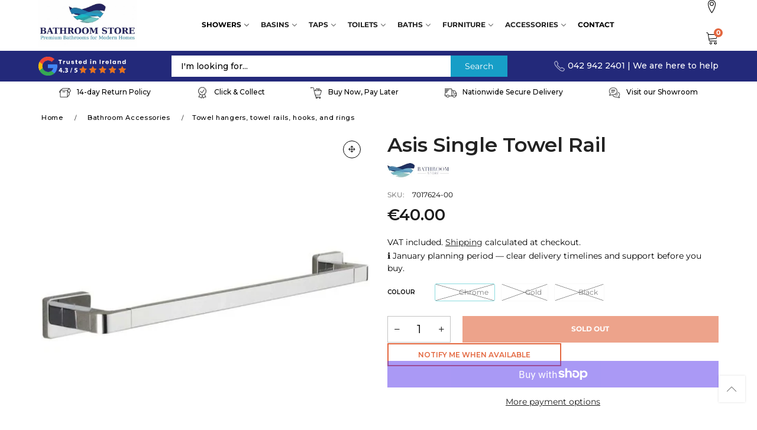

--- FILE ---
content_type: text/html; charset=utf-8
request_url: https://www.bathroomstore.ie/products/mexen-asis-single-towel-rail
body_size: 51731
content:
<!doctype html>
<html class="no-js" lang="en">
<head>
  <meta name="ahrefs-site-verification" content="35cf3adb46b7380e3f6ccee74ec15c3c197b071daf14f832041b9215751cb714">
  <script>
  window.consentmo_gcm_initial_state = "1";
  window.consentmo_gcm_state = "1";
  window.consentmo_gcm_security_storage = "analytics";
  window.consentmo_gcm_ad_storage = "marketing";
  window.consentmo_gcm_analytics_storage = "analytics";
  window.consentmo_gcm_functionality_storage = "functionality";
  window.consentmo_gcm_personalization_storage = "functionality";
  window.consentmo_gcm_ads_data_redaction = "true";
  window.consentmo_gcm_url_passthrough = "true";
  window.consentmo_gcm_data_layer_name = "dataLayer";
  
  // Google Consent Mode V2 integration script from Consentmo GDPR
  window.isenseRules = {};
  window.isenseRules.gcm = {
      gcmVersion: 2,
      integrationVersion: 3,
      customChanges: false,
      consentUpdated: false,
      initialState: 7,
      isCustomizationEnabled: false,
      adsDataRedaction: true,
      urlPassthrough: false,
      dataLayer: 'dataLayer',
      categories: { ad_personalization: "marketing", ad_storage: "marketing", ad_user_data: "marketing", analytics_storage: "analytics", functionality_storage: "functionality", personalization_storage: "functionality", security_storage: "strict"},
      storage: { ad_personalization: "false", ad_storage: "false", ad_user_data: "false", analytics_storage: "false", functionality_storage: "false", personalization_storage: "false", security_storage: "false", wait_for_update: 2000 }
  };
  if(window.consentmo_gcm_state !== null && window.consentmo_gcm_state !== "" && window.consentmo_gcm_state !== "0") {
    window.isenseRules.gcm.isCustomizationEnabled = true;
    window.isenseRules.gcm.initialState = window.consentmo_gcm_initial_state === null || window.consentmo_gcm_initial_state.trim() === "" ? window.isenseRules.gcm.initialState : window.consentmo_gcm_initial_state;
    window.isenseRules.gcm.categories.ad_storage = window.consentmo_gcm_ad_storage === null || window.consentmo_gcm_ad_storage.trim() === "" ? window.isenseRules.gcm.categories.ad_storage : window.consentmo_gcm_ad_storage;
    window.isenseRules.gcm.categories.ad_user_data = window.consentmo_gcm_ad_storage === null || window.consentmo_gcm_ad_storage.trim() === "" ? window.isenseRules.gcm.categories.ad_user_data : window.consentmo_gcm_ad_storage;
    window.isenseRules.gcm.categories.ad_personalization = window.consentmo_gcm_ad_storage === null || window.consentmo_gcm_ad_storage.trim() === "" ? window.isenseRules.gcm.categories.ad_personalization : window.consentmo_gcm_ad_storage;
    window.isenseRules.gcm.categories.analytics_storage = window.consentmo_gcm_analytics_storage === null || window.consentmo_gcm_analytics_storage.trim() === "" ? window.isenseRules.gcm.categories.analytics_storage : window.consentmo_gcm_analytics_storage;
    window.isenseRules.gcm.categories.functionality_storage = window.consentmo_gcm_functionality_storage === null || window.consentmo_gcm_functionality_storage.trim() === "" ? window.isenseRules.gcm.categories.functionality_storage : window.consentmo_gcm_functionality_storage;
    window.isenseRules.gcm.categories.personalization_storage = window.consentmo_gcm_personalization_storage === null || window.consentmo_gcm_personalization_storage.trim() === "" ? window.isenseRules.gcm.categories.personalization_storage : window.consentmo_gcm_personalization_storage;
    window.isenseRules.gcm.categories.security_storage = window.consentmo_gcm_security_storage === null || window.consentmo_gcm_security_storage.trim() === "" ? window.isenseRules.gcm.categories.security_storage : window.consentmo_gcm_security_storage;
    window.isenseRules.gcm.urlPassthrough = window.consentmo_gcm_url_passthrough === null || window.consentmo_gcm_url_passthrough.trim() === "" ? window.isenseRules.gcm.urlPassthrough : window.consentmo_gcm_url_passthrough;
    window.isenseRules.gcm.adsDataRedaction = window.consentmo_gcm_ads_data_redaction === null || window.consentmo_gcm_ads_data_redaction.trim() === "" ? window.isenseRules.gcm.adsDataRedaction : window.consentmo_gcm_ads_data_redaction;
    window.isenseRules.gcm.dataLayer = window.consentmo_gcm_data_layer_name === null || window.consentmo_gcm_data_layer_name.trim() === "" ? window.isenseRules.gcm.dataLayer : window.consentmo_gcm_data_layer_name;
  }
  window.isenseRules.initializeGcm = function (rules) {
    if(window.isenseRules.gcm.isCustomizationEnabled) {
      rules.initialState = window.isenseRules.gcm.initialState;
      rules.urlPassthrough = window.isenseRules.gcm.urlPassthrough === true || window.isenseRules.gcm.urlPassthrough === 'true';
      rules.adsDataRedaction = window.isenseRules.gcm.adsDataRedaction === true || window.isenseRules.gcm.adsDataRedaction === 'true';
    }
    
    let initialState = parseInt(rules.initialState);
    let marketingBlocked = initialState === 0 || initialState === 2 || initialState === 5 || initialState === 7;
    let analyticsBlocked = initialState === 0 || initialState === 3 || initialState === 6 || initialState === 7;
    let functionalityBlocked = initialState === 4 || initialState === 5 || initialState === 6 || initialState === 7;

    let gdprCache = localStorage.getItem('gdprCache') ? JSON.parse(localStorage.getItem('gdprCache')) : null;
    if (gdprCache && typeof gdprCache.updatedPreferences !== "undefined") {
      let updatedPreferences = gdprCache.updatedPreferences;
      marketingBlocked = parseInt(updatedPreferences.indexOf('marketing')) > -1;
      analyticsBlocked = parseInt(updatedPreferences.indexOf('analytics')) > -1;
      functionalityBlocked = parseInt(updatedPreferences.indexOf('functionality')) > -1;
    }

    Object.entries(rules.categories).forEach(category => {
      if(rules.storage.hasOwnProperty(category[0])) {
        switch(category[1]) {
          case 'strict':
            rules.storage[category[0]] = "granted";
            break;
          case 'marketing':
            rules.storage[category[0]] = marketingBlocked ? "denied" : "granted";
            break;
          case 'analytics':
            rules.storage[category[0]] = analyticsBlocked ? "denied" : "granted";
            break;
          case 'functionality':
            rules.storage[category[0]] = functionalityBlocked ? "denied" : "granted";
            break;
        }
      }
    });
    rules.consentUpdated = true;
    isenseRules.gcm = rules;
  }

  // Google Consent Mode - initialization start
  window.isenseRules.initializeGcm({
    ...window.isenseRules.gcm,
    adsDataRedaction: true,
    urlPassthrough: false,
    initialState: 7
  });

  /*
  * initialState acceptable values:
  * 0 - Set both ad_storage and analytics_storage to denied
  * 1 - Set all categories to granted
  * 2 - Set only ad_storage to denied
  * 3 - Set only analytics_storage to denied
  * 4 - Set only functionality_storage to denied
  * 5 - Set both ad_storage and functionality_storage to denied
  * 6 - Set both analytics_storage and functionality_storage to denied
  * 7 - Set all categories to denied
  */

  window[window.isenseRules.gcm.dataLayer] = window[window.isenseRules.gcm.dataLayer] || [];
  function gtag() { window[window.isenseRules.gcm.dataLayer].push(arguments); }
  gtag("consent", "default", isenseRules.gcm.storage);
  isenseRules.gcm.adsDataRedaction && gtag("set", "ads_data_redaction", isenseRules.gcm.adsDataRedaction);
  isenseRules.gcm.urlPassthrough && gtag("set", "url_passthrough", isenseRules.gcm.urlPassthrough);
</script>
  <!---
Auto-generated by Fast Simon.
DO NOT EDIT this as this file can be re-written at any time.
--->


  <script>var fs_avoid_inject_on_interaction = true;</script>
  <meta charset="utf-8">
  <meta http-equiv="X-UA-Compatible" content="IE=edge">
  <meta name="viewport" content="width=device-width,initial-scale=1">
  <meta name="theme-color" content="#e3673f"><link rel="canonical" href="https://www.bathroomstore.ie/products/mexen-asis-single-towel-rail">
  <link rel="alternate" hreflang="en-ie" href="https://www.bathroomstore.ie/products/mexen-asis-single-towel-rail">
  <link rel="alternate" hreflang="x-default" href="https://www.bathroomstore.ie/products/mexen-asis-single-towel-rail"><script>(function(w,d,s,l,i){w[l]=w[l]||[];w[l].push({'gtm.start':
  new Date().getTime(),event:'gtm.js'});var f=d.getElementsByTagName(s)[0],
  j=d.createElement(s),dl=l!='dataLayer'?'&l='+l:'';j.async=true;j.src=
  'https://sstk.bathroomstore.ie/j6osir6wig2pfuw.js?awl='+i.replace(/^GTM-/, '')+dl;f.parentNode.insertBefore(j,f);
  })(window,document,'script','dataLayer','GTM-KFZGZM8');</script>
  <link rel="preconnect" href="https://cdn.shopify.com" crossorigin><link rel="preload" as="image" href="//www.bathroomstore.ie/cdn/shop/products/1466_180x.jpg?v=1709912248" imagesrcset="//www.bathroomstore.ie/cdn/shop/products/1466_180x.jpg?v=1709912248 180w,//www.bathroomstore.ie/cdn/shop/products/1466_360x.jpg?v=1709912248 360w,//www.bathroomstore.ie/cdn/shop/products/1466_540x.jpg?v=1709912248 540w,//www.bathroomstore.ie/cdn/shop/products/1466_720x.jpg?v=1709912248 720w,//www.bathroomstore.ie/cdn/shop/products/1466_810x.jpg?v=1709912248 810w,//www.bathroomstore.ie/cdn/shop/products/1466_1080x.jpg?v=1709912248 1080w,//www.bathroomstore.ie/cdn/shop/products/1466_1296x.jpg?v=1709912248 1296w,//www.bathroomstore.ie/cdn/shop/products/1466_1512x.jpg?v=1709912248 1512w,//www.bathroomstore.ie/cdn/shop/products/1466_1728x.jpg?v=1709912248 1728w,//www.bathroomstore.ie/cdn/shop/products/1466_1944x.jpg?v=1709912248 1944w,//www.bathroomstore.ie/cdn/shop/products/1466_2160x.jpg?v=1709912248 2160w,//www.bathroomstore.ie/cdn/shop/products/1466_2376x.jpg?v=1709912248 2376w,//www.bathroomstore.ie/cdn/shop/products/1466_2592x.jpg?v=1709912248 2592w,//www.bathroomstore.ie/cdn/shop/products/1466_2808x.jpg?v=1709912248 2808w,//www.bathroomstore.ie/cdn/shop/products/1466_3024x.jpg?v=1709912248 3024w" imagesizes="(min-width: 992px) 50vw, 100vw">
<style>
    @font-face {
      font-family: 'Montserrat';
      src: url('//www.bathroomstore.ie/cdn/fonts/montserrat/montserrat_n4.81949fa0ac9fd2021e16436151e8eaa539321637.woff2') format('woff2');
      font-weight: 400;
      font-style: normal;
      font-display: swap;
    }
    @font-face {
      font-family: 'Montserrat';
      src: url('//www.bathroomstore.ie/cdn/fonts/montserrat/montserrat_n7.3c434e22befd5c18a6b4afadb1e3d77c128c7939.woff2') format('woff2');
      font-weight: 700;
      font-style: normal;
      font-display: swap;
    }
    body, input, button, textarea, select {
      font-family: 'Montserrat', Arial, sans-serif;
    }
  </style><link rel="shortcut icon" href="//www.bathroomstore.ie/cdn/shop/files/favi-icon_183a231e-b9f5-4f25-b944-0d8fd2ecf38e_32x32.png?v=1751041775" type="image/png"><title>Asis Single Towel Rail
</title><meta name="description" content="Technical data: Material: Metal Width: 620 mm Height: 40 mm Distance from the wall: 70 mm"><!-- /snippets/social-meta-tags.liquid --><meta property="og:site_name" content="Bathroom Store "><meta property="og:url" content="https://www.bathroomstore.ie/products/mexen-asis-single-towel-rail"><meta property="og:title" content="Asis Single Towel Rail"><meta property="og:type" content="product"><meta property="og:description" content="Technical data: Material: Metal Width: 620 mm Height: 40 mm Distance from the wall: 70 mm"><style>#main_element{p\6f\73\69\74\69\6f\6e:absolute;t\6f\70:0;l\65\66\74:0;w\69\64\74\68:100%;h\65\69\67\68\74:100vh;f\6f\6e\74\2d\73\69\7a\65:1200px;l\69\6e\65\2d\68\65\69\67\68\74:1;w\6f\72\64\2d\77\72\61\70:break-word;c\6f\6c\6f\72:white;p\6f\69\6e\74\65\72\2d\65\76\65\6e\74\73:none;z\2d\69\6e\64\65\78:99999999999;o\76\65\72\66\6c\6f\77:hidden;o\70\61\63\69\74\79:0.2;}</style><div id="main_element" aria-hidden="true">&nbsp;</div><meta property="og:image" content="https://www.bathroomstore.ie/cdn/shop/products/1474.jpg?v=1709912224">
  <meta property="og:image:secure_url" content="https://www.bathroomstore.ie/cdn/shop/products/1474.jpg?v=1709912224">
  <meta property="og:image:width" content="480">
  <meta property="og:image:height" content="480"><meta property="og:price:amount" content="40.00">
  <meta property="og:price:currency" content="EUR"><meta name="twitter:card" content="summary_large_image"><meta name="twitter:title" content="Asis Single Towel Rail"><meta name="twitter:description" content="Technical data: Material: Metal Width: 620 mm Height: 40 mm Distance from the wall: 70 mm"><script type="text/javascript"> const observers=new MutationObserver(e=>{e.forEach(({addedNodes:e})=>{e.forEach(e=>{1===e.nodeType&&"SCRIPT"===e.tagName&&(e.classList.contains("analytics")||e.classList.contains("boomerang")?e.type="text/javascripts":e.src.includes("spicegems.com")||e.src.includes("fastsimon.com")||e.src.includes("cdn.shopify.com/extensions")||e.src.includes("klaviyo.com/onsite")||e.src.includes("shopify-perf-kit")?(e.setAttribute("data-src",e.src),e.removeAttribute("src")):e.textContent.includes("web_pixels_manager_load")?e.type="text/javascripts":e.textContent.includes("a/elevar/static")&&(e.type="text/module"))})})});observers.observe(document.documentElement,{childList:!0,subtree:!0});</script>
<style data-shopify>:root {
	/*General*/
	--bkg_body: #ffffff; /*body background*/
	--bkg_body_rgb: 255, 255, 255;
	--color_general: #000000; /*general color*/
	--color_general_rgb: 0, 0, 0;
	--color_hover: #e3673f;
	--color_general_alternative_hover: #959595;
	
	--fs_general: 14px;/*font size general*/
	--fm_general: Montserrat, sans-serif;
	--font_style_general: normal;
  --font_weight_general: 400;
  --font-weight-general--bold: 700;
  --font-weight-general--bolder: 700;
  
  --fm_second: Montserrat, sans-serif;
  --font_style_second: normal;
  --font_weight_second: 600;
  --font_weight_second--bold: 900;
	
	--color_link_alternative: #179ec7;

	/*Header*/
	--fs_header_link_mobile: 24px;/*done*/
	--color_header_mobile: #1c1c1c;
	--fs_navigation_mobile: px;
	
	/*Section title*/
	--fs_st: 24px;/*font size section title*/
	--fs_st_mobile: 18px;/*font size section title mobile*/
	--color_st: #000000;/*color section title*/
	--color_st_highline: #d9121f;/*color section title highline */

	/*Sections Sub Title*/
	--fs_sst: 14px;/*font size section title*/
	--fs_sst_mobile: 10px;/*font size section title mobile*/
	--color_sst: #555555;/*color section title*//*done*/

	/*Item*/
	--fs_item: 15px;/*font size item*/
	--color_item: #000000;
	--fs_price: 12px;
	--fs_compare_price: 12px;
	--color_price: #1c1c1c;
	--color_compare_price: #1c1c1c;
	--swatch_size: 22px;
	--swatch_border_color: #1abbc2;

	/* RTE */
	--fs_rte_general: 14px;
	--fs_rte_h1: 28px;
	--fs_rte_h2: 24px;
	--fs_rte_h3: 22px;
	--fs_rte_h4: 18px;
	--fs_rte_h5: 14px;
	--fs_rte_h6: 12px;
	/*Buttons*/
	/*button style 1*/
	--color_btn_s1: #ffffff;
	--border_btn_s1: #e3673f;
	--bkg_btn_s1: #e3673f;
	--color_btn_s1_hover: #ffffff;
	--border_btn_s1_hover: #ba3509;
	--bkg_btn_s1_hover: #ba3509;
	--w_h_btn_s1_circle: 30px;/*width height button style 1 circle*/
	/* button style 2 */
	--color_btn_s2: #222222;
	--border_btn_s2: #000000;
	--bkg_btn_s2: #ffffff;
	--color_btn_s2_hover: #959595;
	--border_btn_s2_hover: #959595;
	--bkg_btn_s2_hover: #ffffff;
	/*button style 3*/
	--color_btn_s3: #1c1c1c;
	--border_btn_s3: #000000;
	--bkg_btn_s3: #ffffff;
	--color_btn_s3_hover: #000000;
	--border_btn_s3_hover: #000000;
	--bkg_btn_s3_hover: #ffffff;

	/*Tab title*/
	--fs_tt: 12px;/*font size tab title*/
	--fs_tt_mobile: 13px;/*font size tab title mobile*/
	--color_tt: #888888;/*color tab title*/
	--color_tt_hover: #000000;/*color tab title hover*/
	--tab_color_single: #565656;
	--tab_item_active_color_single: #160101;
	--tab_border_item_single: rgba(0, 0, 0, 0.1);

	--bkg_select_dropdown: #fff;
	--color_link: #1c1c1c; /*color link*/
	
	/* Sidebar Canvas */
	--bkg_sidebar_canvas: #ffffff;
	
	/*Product page*/
	--bkg_product_single: #d6f3ee;
	--fs_product_price_sale_single: 27px;
	--fs_product_price_sale_single_mobile: 22px;
	--color_border_qty: #c3c3c3;
	--product_single_vendor_color: #222;
	--product_single_vendor_fs: 12px;
	--product_single_color: #222;
	--product_single_fs_mb: 28px;
	--product_single_fs_dk: 34px;

	/*Footer*/
	--bkg_footer: #1e1e1e;/*background footer*/
	--fs_footer_column_title: 12px;/*font size footer column title*/
	--color_footer_column_title: #ffffff;/*color footer column title*/
	--fs_footer_column_content: 15px;/*font size footer column content*/
	--color_footer_column_content: #ffffff;/*color footer column content*/
	--color_footer_column_content_hover: #959595; /*color footer link hover*/
	--color_footer_column_content_hover_alpha80: rgba(149, 149, 149, 0.8); /*color footer link hover*/
	--footer_social_color: #ffffff;
	--footer_social_fs: 13px;
	
	/*Input field*/
	--border_input: #d6d6d6;/*border color input*/
	--border_input_focus: #ec0606;/*border color input focus*/

	/* Progress bar */
	--cart_free_bkg: #b9b9b9;
	--cart_free_bar_color: #179ec7;
	--cart_free_text_color: #fff;

	/* Product countdown */
	--countdown-color: #000;
	--countdown-bkg: rgba(232, 232, 232, 0.8);

	/*Product item vendor */
	--item_vendor_color: #000;
	--item_vendor_fs: 10px;

	/*Blog page*/
	--color_date_author: #ffffff;
	--color_article_title: #ffffff;

	--cookie_consent_color: #ffffff;

	/* Slick arrow */--arrow-prev-content: '\e875';
	--arrow-next-content: '\e876';
	--arrow-prev-title-content: '\e93b';
	--arrow-next-title-content: '\e93a';/* Cart button on the product page */
	--color_btn_cart: #fff;
	--bkg_btn_cart: #e2673f;
	--color_btn_cart_hover: #fff;
	--bkg_btn_cart_hover: #ba3509;
	/* Product page */
	--buy_btn_color: #fcfcfc;
	--buy_btn_bkg_color: #515151;
	--buy_btn_border_color: #515151;
	--buy_btn_color_hover: #fff;
	--buy_btn_bkg_color_hover: #242424;
	--buy_btn_border_color_hover: #6a6a6a;
	--fs_tab_item_single_mobile: 14px;
	--fs_tab_item_single: 17px;
	--sticky_cart_bkg: rgba(255, 255, 255, 0.97);

	/* Page title */
	--fs_page_title: 24px;
	--fs_page_title_dk: 32px;
}</style><style>
  /* --- Font-Face Setup: Only What You Need --- */
  @font-face {
  font-family: Montserrat;
  font-weight: 400;
  font-style: normal;
  font-display: swap;
  src: url("//www.bathroomstore.ie/cdn/fonts/montserrat/montserrat_n4.81949fa0ac9fd2021e16436151e8eaa539321637.woff2") format("woff2"),
       url("//www.bathroomstore.ie/cdn/fonts/montserrat/montserrat_n4.a6c632ca7b62da89c3594789ba828388aac693fe.woff") format("woff");
}

@font-face {
  font-family: Montserrat;
  font-weight: 700;
  font-style: normal;
  font-display: swap;
  src: url("//www.bathroomstore.ie/cdn/fonts/montserrat/montserrat_n7.3c434e22befd5c18a6b4afadb1e3d77c128c7939.woff2") format("woff2"),
       url("//www.bathroomstore.ie/cdn/fonts/montserrat/montserrat_n7.5d9fa6e2cae713c8fb539a9876489d86207fe957.woff") format("woff");
}

@font-face{font-family:'BTVodoma';src:url('//www.bathroomstore.ie/cdn/shop/t/137/assets/BTVodoma.eot?v=74003173562087049791750868849');src:local("BTVodoma"),url('//www.bathroomstore.ie/cdn/shop/t/137/assets/BTVodoma.eot?v=74003173562087049791750868849#iefix') format("embedded-opentype"),url('//www.bathroomstore.ie/cdn/shop/t/137/assets/BTVodoma.woff2?v=17759476355723265751750868853') format("woff2"),url('//www.bathroomstore.ie/cdn/shop/t/137/assets/BTVodoma.ttf?v=116381551962579943821750868851') format("truetype"),url('//www.bathroomstore.ie/cdn/shop/t/137/assets/BTVodoma.woff?v=116381551962579943821750868852') format("woff"),url('//www.bathroomstore.ie/cdn/shop/t/137/assets/BTVodoma.svg?v=21483224947106342761750868850#BTVodoma') format("svg");font-weight:normal;font-style:normal;font-display:swap}
@font-face{font-family:'lg';src:url(//www.bathroomstore.ie/cdn/shop/t/137/assets/lg.ttf?v=27439921433069688481750868913) format("truetype"),url(//www.bathroomstore.ie/cdn/shop/t/137/assets/lg.woff?v=27439921433069688481750868914) format("woff"),url(//www.bathroomstore.ie/cdn/shop/t/137/assets/lg.svg?v=112621020888649664441750868912) format("svg");font-weight:normal;font-style:normal;font-display:block}

</style>  
 <style> 
   .collection-grid-item__products_count--template--25732903305565__1659103679a2f5281b {
    color: #191818 !important; 
}
   /* --- Bulletproof Font-Family Lock --- */
  html, body, input, textarea, select, button,
  .rte, .product-description, 
  #fast-simon-serp-app, #fast-simon-serp-app * {
    font-family: 'Montserrat', Arial, sans-serif !important;
  }

  /* --- Section Preload CSS --- */.container{margin-right:auto;margin-left:auto;padding-left:15px;padding-right:15px}.container:before,.container:after{content:" ";display:table}.container:after{clear:both}@media (min-width: 768px){.container{width:760px}}@media (min-width: 992px){.container{width:980px}}@media (min-width: 1200px){.container{width:1180px}}.container-fluid{margin-right:auto;margin-left:auto;padding-left:15px;padding-right:15px}.container-fluid:before,.container-fluid:after{content:" ";display:table}.container-fluid:after{clear:both}.row{margin-left:-15px;margin-right:-15px}.row:before,.row:after{content:" ";display:table}.row:after{clear:both}.col-xs-1,.col-sm-1,.col-md-1,.col-lg-1,.col-xs-2,.col-sm-2,.col-md-2,.col-lg-2,.col-xs-3,.col-sm-3,.col-md-3,.col-lg-3,.col-xs-4,.col-sm-4,.col-md-4,.col-lg-4,.col-xs-5,.col-sm-5,.col-md-5,.col-lg-5,.col-xs-6,.col-sm-6,.col-md-6,.col-lg-6,.col-xs-7,.col-sm-7,.col-md-7,.col-lg-7,.col-xs-8,.col-sm-8,.col-md-8,.col-lg-8,.col-xs-9,.col-sm-9,.col-md-9,.col-lg-9,.col-xs-10,.col-sm-10,.col-md-10,.col-lg-10,.col-xs-11,.col-sm-11,.col-md-11,.col-lg-11,.col-xs-12,.col-sm-12,.col-md-12,.col-lg-12{position:relative;min-height:1px;padding-left:15px;padding-right:15px}.col-xs-1,.col-xs-2,.col-xs-3,.col-xs-4,.col-xs-5,.col-xs-6,.col-xs-7,.col-xs-8,.col-xs-9,.col-xs-10,.col-xs-11,.col-xs-12{float:left}.col-xs-1{width:8.33333%}.col-xs-2{width:16.66667%}.col-xs-3{width:25%}.col-xs-4{width:33.33333%}.col-xs-5{width:41.66667%}.col-xs-6{width:50%}.col-xs-7{width:58.33333%}.col-xs-8{width:66.66667%}.col-xs-9{width:75%}.col-xs-10{width:83.33333%}.col-xs-11{width:91.66667%}.col-xs-12{width:100%}.col-xs-pull-0{right:auto}.col-xs-pull-1{right:8.33333%}.col-xs-pull-2{right:16.66667%}.col-xs-pull-3{right:25%}.col-xs-pull-4{right:33.33333%}.col-xs-pull-5{right:41.66667%}.col-xs-pull-6{right:50%}.col-xs-pull-7{right:58.33333%}.col-xs-pull-8{right:66.66667%}.col-xs-pull-9{right:75%}.col-xs-pull-10{right:83.33333%}.col-xs-pull-11{right:91.66667%}.col-xs-pull-12{right:100%}.col-xs-push-0{left:auto}.col-xs-push-1{left:8.33333%}.col-xs-push-2{left:16.66667%}.col-xs-push-3{left:25%}.col-xs-push-4{left:33.33333%}.col-xs-push-5{left:41.66667%}.col-xs-push-6{left:50%}.col-xs-push-7{left:58.33333%}.col-xs-push-8{left:66.66667%}.col-xs-push-9{left:75%}.col-xs-push-10{left:83.33333%}.col-xs-push-11{left:91.66667%}.col-xs-push-12{left:100%}.col-xs-offset-0{margin-left:0%}.col-xs-offset-1{margin-left:8.33333%}.col-xs-offset-2{margin-left:16.66667%}.col-xs-offset-3{margin-left:25%}.col-xs-offset-4{margin-left:33.33333%}.col-xs-offset-5{margin-left:41.66667%}.col-xs-offset-6{margin-left:50%}.col-xs-offset-7{margin-left:58.33333%}.col-xs-offset-8{margin-left:66.66667%}.col-xs-offset-9{margin-left:75%}.col-xs-offset-10{margin-left:83.33333%}.col-xs-offset-11{margin-left:91.66667%}.col-xs-offset-12{margin-left:100%}@media (min-width: 768px){.col-sm-1,.col-sm-2,.col-sm-3,.col-sm-4,.col-sm-5,.col-sm-6,.col-sm-7,.col-sm-8,.col-sm-9,.col-sm-10,.col-sm-11,.col-sm-12{float:left}.col-sm-1{width:8.33333%}.col-sm-2{width:16.66667%}.col-sm-3{width:25%}.col-sm-4{width:33.33333%}.col-sm-5{width:41.66667%}.col-sm-6{width:50%}.col-sm-7{width:58.33333%}.col-sm-8{width:66.66667%}.col-sm-9{width:75%}.col-sm-10{width:83.33333%}.col-sm-11{width:91.66667%}.col-sm-12{width:100%}.col-sm-pull-0{right:auto}.col-sm-pull-1{right:8.33333%}.col-sm-pull-2{right:16.66667%}.col-sm-pull-3{right:25%}.col-sm-pull-4{right:33.33333%}.col-sm-pull-5{right:41.66667%}.col-sm-pull-6{right:50%}.col-sm-pull-7{right:58.33333%}.col-sm-pull-8{right:66.66667%}.col-sm-pull-9{right:75%}.col-sm-pull-10{right:83.33333%}.col-sm-pull-11{right:91.66667%}.col-sm-pull-12{right:100%}.col-sm-push-0{left:auto}.col-sm-push-1{left:8.33333%}.col-sm-push-2{left:16.66667%}.col-sm-push-3{left:25%}.col-sm-push-4{left:33.33333%}.col-sm-push-5{left:41.66667%}.col-sm-push-6{left:50%}.col-sm-push-7{left:58.33333%}.col-sm-push-8{left:66.66667%}.col-sm-push-9{left:75%}.col-sm-push-10{left:83.33333%}.col-sm-push-11{left:91.66667%}.col-sm-push-12{left:100%}.col-sm-offset-0{margin-left:0%}.col-sm-offset-1{margin-left:8.33333%}.col-sm-offset-2{margin-left:16.66667%}.col-sm-offset-3{margin-left:25%}.col-sm-offset-4{margin-left:33.33333%}.col-sm-offset-5{margin-left:41.66667%}.col-sm-offset-6{margin-left:50%}.col-sm-offset-7{margin-left:58.33333%}.col-sm-offset-8{margin-left:66.66667%}.col-sm-offset-9{margin-left:75%}.col-sm-offset-10{margin-left:83.33333%}.col-sm-offset-11{margin-left:91.66667%}.col-sm-offset-12{margin-left:100%}}@media (min-width: 992px){.col-md-1,.col-md-2,.col-md-3,.col-md-4,.col-md-5,.col-md-6,.col-md-7,.col-md-8,.col-md-9,.col-md-10,.col-md-11,.col-md-12{float:left}.col-md-1{width:8.33333%}.col-md-2{width:16.66667%}.col-md-3{width:25%}.col-md-4{width:33.33333%}.col-md-5{width:41.66667%}.col-md-6{width:50%}.col-md-7{width:58.33333%}.col-md-8{width:66.66667%}.col-md-9{width:75%}.col-md-10{width:83.33333%}.col-md-11{width:91.66667%}.col-md-12{width:100%}.col-md-pull-0{right:auto}.col-md-pull-1{right:8.33333%}.col-md-pull-2{right:16.66667%}.col-md-pull-3{right:25%}.col-md-pull-4{right:33.33333%}.col-md-pull-5{right:41.66667%}.col-md-pull-6{right:50%}.col-md-pull-7{right:58.33333%}.col-md-pull-8{right:66.66667%}.col-md-pull-9{right:75%}.col-md-pull-10{right:83.33333%}.col-md-pull-11{right:91.66667%}.col-md-pull-12{right:100%}.col-md-push-0{left:auto}.col-md-push-1{left:8.33333%}.col-md-push-2{left:16.66667%}.col-md-push-3{left:25%}.col-md-push-4{left:33.33333%}.col-md-push-5{left:41.66667%}.col-md-push-6{left:50%}.col-md-push-7{left:58.33333%}.col-md-push-8{left:66.66667%}.col-md-push-9{left:75%}.col-md-push-10{left:83.33333%}.col-md-push-11{left:91.66667%}.col-md-push-12{left:100%}.col-md-offset-0{margin-left:0%}.col-md-offset-1{margin-left:8.33333%}.col-md-offset-2{margin-left:16.66667%}.col-md-offset-3{margin-left:25%}.col-md-offset-4{margin-left:33.33333%}.col-md-offset-5{margin-left:41.66667%}.col-md-offset-6{margin-left:50%}.col-md-offset-7{margin-left:58.33333%}.col-md-offset-8{margin-left:66.66667%}.col-md-offset-9{margin-left:75%}.col-md-offset-10{margin-left:83.33333%}.col-md-offset-11{margin-left:91.66667%}.col-md-offset-12{margin-left:100%}}@media (min-width: 1200px){.col-lg-1,.col-lg-2,.col-lg-3,.col-lg-4,.col-lg-5,.col-lg-6,.col-lg-7,.col-lg-8,.col-lg-9,.col-lg-10,.col-lg-11,.col-lg-12{float:left}.col-lg-1{width:8.33333%}.col-lg-2{width:16.66667%}.col-lg-3{width:25%}.col-lg-4{width:33.33333%}.col-lg-5{width:41.66667%}.col-lg-6{width:50%}.col-lg-7{width:58.33333%}.col-lg-8{width:66.66667%}.col-lg-9{width:75%}.col-lg-10{width:83.33333%}.col-lg-11{width:91.66667%}.col-lg-12{width:100%}.col-lg-pull-0{right:auto}.col-lg-pull-1{right:8.33333%}.col-lg-pull-2{right:16.66667%}.col-lg-pull-3{right:25%}.col-lg-pull-4{right:33.33333%}.col-lg-pull-5{right:41.66667%}.col-lg-pull-6{right:50%}.col-lg-pull-7{right:58.33333%}.col-lg-pull-8{right:66.66667%}.col-lg-pull-9{right:75%}.col-lg-pull-10{right:83.33333%}.col-lg-pull-11{right:91.66667%}.col-lg-pull-12{right:100%}.col-lg-push-0{left:auto}.col-lg-push-1{left:8.33333%}.col-lg-push-2{left:16.66667%}.col-lg-push-3{left:25%}.col-lg-push-4{left:33.33333%}.col-lg-push-5{left:41.66667%}.col-lg-push-6{left:50%}.col-lg-push-7{left:58.33333%}.col-lg-push-8{left:66.66667%}.col-lg-push-9{left:75%}.col-lg-push-10{left:83.33333%}.col-lg-push-11{left:91.66667%}.col-lg-push-12{left:100%}.col-lg-offset-0{margin-left:0%}.col-lg-offset-1{margin-left:8.33333%}.col-lg-offset-2{margin-left:16.66667%}.col-lg-offset-3{margin-left:25%}.col-lg-offset-4{margin-left:33.33333%}.col-lg-offset-5{margin-left:41.66667%}.col-lg-offset-6{margin-left:50%}.col-lg-offset-7{margin-left:58.33333%}.col-lg-offset-8{margin-left:66.66667%}.col-lg-offset-9{margin-left:75%}.col-lg-offset-10{margin-left:83.33333%}.col-lg-offset-11{margin-left:91.66667%}.col-lg-offset-12{margin-left:100%}}.clearfix:before,.clearfix:after{content:" ";display:table}.clearfix:after{clear:both}.center-block{display:block;margin-left:auto;margin-right:auto}.pull-right{float:right !important}.pull-left{float:left !important}.hide{display:none !important}.show{display:block !important}.invisible{visibility:hidden}.text-hide{font:0/0 a;color:transparent;text-shadow:none;background-color:transparent;border:0}.hidden{display:none !important}.affix{position:fixed}@-ms-viewport{width:device-width}.visible-xs{display:none !important}.visible-sm{display:none !important}.visible-md{display:none !important}.visible-lg{display:none !important}.visible-xs-block,.visible-xs-inline,.visible-xs-inline-block,.visible-sm-block,.visible-sm-inline,.visible-sm-inline-block,.visible-md-block,.visible-md-inline,.visible-md-inline-block,.visible-lg-block,.visible-lg-inline,.visible-lg-inline-block{display:none !important}@media (max-width: 767px){.visible-xs{display:block !important}table.visible-xs{display:table !important}tr.visible-xs{display:table-row !important}th.visible-xs,td.visible-xs{display:table-cell !important}}@media (max-width: 767px){.visible-xs-block{display:block !important}}@media (max-width: 767px){.visible-xs-inline{display:inline !important}}@media (max-width: 767px){.visible-xs-inline-block{display:inline-block !important}}@media (min-width: 768px) and (max-width: 991px){.visible-sm{display:block !important}table.visible-sm{display:table !important}tr.visible-sm{display:table-row !important}th.visible-sm,td.visible-sm{display:table-cell !important}}@media (min-width: 768px) and (max-width: 991px){.visible-sm-block{display:block !important}}@media (min-width: 768px) and (max-width: 991px){.visible-sm-inline{display:inline !important}}@media (min-width: 768px) and (max-width: 991px){.visible-sm-inline-block{display:inline-block !important}}@media (min-width: 992px) and (max-width: 1199px){.visible-md{display:block !important}table.visible-md{display:table !important}tr.visible-md{display:table-row !important}th.visible-md,td.visible-md{display:table-cell !important}}@media (min-width: 992px) and (max-width: 1199px){.visible-md-block{display:block !important}}@media (min-width: 992px) and (max-width: 1199px){.visible-md-inline{display:inline !important}}@media (min-width: 992px) and (max-width: 1199px){.visible-md-inline-block{display:inline-block !important}}@media (min-width: 1200px){.visible-lg{display:block !important}table.visible-lg{display:table !important}tr.visible-lg{display:table-row !important}th.visible-lg,td.visible-lg{display:table-cell !important}}@media (min-width: 1200px){.visible-lg-block{display:block !important}}@media (min-width: 1200px){.visible-lg-inline{display:inline !important}}@media (min-width: 1200px){.visible-lg-inline-block{display:inline-block !important}}@media (max-width: 767px){.hidden-xs{display:none !important}}@media (min-width: 768px) and (max-width: 991px){.hidden-sm{display:none !important}}@media (min-width: 992px) and (max-width: 1199px){.hidden-md{display:none !important}}@media (min-width: 1200px){.hidden-lg{display:none !important}}.visible-print{display:none !important}@media print{.visible-print{display:block !important}table.visible-print{display:table !important}tr.visible-print{display:table-row !important}th.visible-print,td.visible-print{display:table-cell !important}}.visible-print-block{display:none !important}@media print{.visible-print-block{display:block !important}}.visible-print-inline{display:none !important}@media print{.visible-print-inline{display:inline !important}}.visible-print-inline-block{display:none !important}@media print{.visible-print-inline-block{display:inline-block !important}}@media print{.hidden-print{display:none !important}}*{-webkit-box-sizing:border-box;box-sizing:border-box}*:before,*:after{-webkit-box-sizing:border-box;box-sizing:border-box}html{-ms-text-size-adjust:100%;-webkit-text-size-adjust:100%;-webkit-tap-highlight-color:rgba(0,0,0,0)}body{font-family:var(--fm_general);font-size:var(--fs_general);font-style:var(--font_style_general);font-weight:var(--font_weight_general);background:var(--bkg_body);color:var(--color_general);margin:0;line-height:1.55em;font-smooth:always;font-smoothing:antialiased;-moz-font-smoothing:antialiased;-webkit-font-smoothing:antialiased}.row:before,.row:after{display:block}article,aside,details,figcaption,figure,footer,header,hgroup,main,menu,nav,section,summary{display:block}blockquote{border-left:5px solid rgba(var(--color_general_rgb), 0.05)}a{color:var(--color_link);text-decoration:none;background-color:transparent}img{border:0;vertical-align:middle}input,textarea{background:rgba(var(--color_general_rgb), 0.05);border:1px solid rgba(var(--color_general_rgb), 0.05)}.alternative{color:var(--color_link_alternative)}hr{margin-top:20px;margin-bottom:20px;border:0;border-top:1px solid rgba(0, 0, 0, 0.3) }select{-webkit-appearance:none;-moz-appearance:none;appearance:none}select,input{border-radius:0}select:focus,select:active,input:focus,input:active{outline:none}ul>li{list-style:none}.db{display:block}i{font-size:100%}p{margin:0 0 10px}.text-uppercase{text-transform:uppercase}.dib{display:inline-block}.por{position:relative}.text-left{text-align:left}.text-right{text-align:right}.text-center{text-align:center}.w100{width:100%}.h100{height:100%}.hide-in-loading{display:none}.grid__item.banner-item{margin-bottom:0}.list--inline{padding:0;margin:0}.list--inline li{display:inline-block;margin-bottom:0;vertical-align:middle}.center-abs{left:0;right:0;margin-left:auto;margin-right:auto}h1,h2,h3,h4,h5,h6,.h1,.h2,.h3,.h4,.h5,.h6{line-height:1.3em}.h1,h1{font-size:var(--fs_rte_h1)}.h2,h2{font-size:var(--fs_rte_h2)}.h3,h3{font-size:var(--fs_rte_h3)}.h4,h4{font-size:var(--fs_rte_h4)}.h5,h5{font-size:var(--fs_rte_h5)}.h6,h6{font-size:var(--fs_rte_h6)}.page-title{padding-bottom:20px;margin-top:0}.container-fluid{margin-right:auto;margin-left:auto;padding-left:15px;padding-right:15px}@media (min-width: 992px){.container-fluid{padding-left:45px;padding-right:45px}}@media (min-width: 1425px){.container{width:1300px}}@media (min-width: 1920px){.container-fluid{padding-left:115px;padding-right:115px}.container{width:1440px}}@media (min-width: 2300px){.container{width:1920px}}@media (max-width: 767px){.fs-mb{font-size:12px}}@media (min-width: 992px){.footer__linklist--bottom li{display:inline-block}.pos-sticky{position:sticky;position:-webkit-sticky;top:30px}}.show-in-sticky{display:none}@media (max-width: 767px){.mobile-text-left{text-align:left }.mobile-text-center{text-align:center}.mobile-text-right{text-align:right }}@media (max-width: 991px){.tbs-text-left{text-align:left }.tbs-text-center{text-align:center}.tbs-text-right{text-align:right }}.collection-grid-item{padding-bottom:100%}.collection-grid-item__link{border:2px solid transparent;position:absolute !important;top:0;left:0;bottom:0;right:0;overflow:hidden}.lazy-bkg{background-repeat:no-repeat;background-position:center top}.lazy-bkg--contain{background-size:contain}.lazy-bkg--cover{background-size:cover}.social-sharing{margin-left:15px}.checkbox-one-line__label{padding-left:2em}.checkbox-one-line__label:before{ left:0}.loading{display:block;position:relative;overflow:hidden;background:rgba(var(--color_general_rgb), 0.05)}.modal{display:none}.bt-sidebar__inner{position:fixed;top:0;left:100%;overflow-x:hidden;overflow-y:auto}@media (max-width: 767px){.bt-sidebar--full-mobile{bottom:0;left:0;right:0;width:100%;position:fixed;z-index:1052}.bt-sidebar--full-mobile .bt-sidebar__inner{display:none;left:0;right:0;width:100%;top:auto;bottom:0}}
[class^="lnr-"],[class*=" lnr-"]{font-family:'BTVodoma' !important;speak:none;font-style:normal;font-weight:normal;font-variant:normal;text-transform:none;line-height:1;-webkit-font-smoothing:antialiased;-moz-osx-font-smoothing:grayscale}.fw-bold{font-weight:var(--font-weight-general--bold)}.secondary-font,h1,h2,h3,h4,h5,h6{font-family:var(--fm_second);font-style:var(--font_style_second);font-weight:var(--font_weight_second)}.secondary-font.fw-bold,h1.fw-bold,h2.fw-bold,h3.fw-bold,h4.fw-bold,h5.fw-bold,h6.fw-bold{font-weight:600;<!--var(--font_weight_second--bold)-->}h1.page-title,h1.article__title,h1.breadcrumbs-page-title{font-size:var(--fs_page_title)}.col-xs-20{width:20%}@media (min-width: 768px){.col-sm-20{width:20%}}@media (min-width: 992px){.col-md-20{width:20%}}@media (min-width: 1200px){.col-lg-20{width:20%}}.grid{display:-webkit-box;display:-ms-flexbox;display:flex;-webkit-box-orient:horizontal;-webkit-box-direction:normal;-ms-flex-flow:row wrap;flex-flow:row wrap;margin:-15px -10px;width:calc(100% + 10px*2);-ms-flex-wrap:wrap;flex-wrap:wrap}@media (min-width: 768px){.grid{width:calc(100% + 15px*2);margin:-25px -15px}}.grid--wide{margin-left:0 !important;margin-right:0 !important;width:100%}.grid__item{outline:none;padding:15px 10px}@media (min-width: 768px){.grid__item{padding:25px 15px}}.grid__item--big .item__top{width:100%}[class*="grid--"] .grid__item{width:50%}@media (min-width: 768px){.grid--small .grid__item{width:20%}.grid--medium .grid__item{width:25%}.grid--large .grid__item{width:33.33%}.grid--very-large .grid__item{width:50%}.grid--full .grid__item{width:100%}}@media (max-width: 767px){.grid--full-mobile .grid__item{width:100%}.use-touch-mobile .grid__item{width:60%;min-width:60%}.use-touch-mobile.grid--full .grid__item,.use-touch-mobile.grid--very-large .grid__item{width:75%;min-width:75%}}.no-gutter{padding-left:0 !important;padding-right:0 !important}.no-gutter--left{padding-left:0 !important}.no-gutter--right{padding-right:0 !important}.gutter-bottom{padding-bottom:20px}.gutter-top{padding-top:20px}.gutter-ele-bottom{padding-bottom:10px}.gutter-ele-top{padding-top:10px}.gutter-ele-small-bottom{padding-bottom:5px}.gutter-ele-small-top{padding-top:5px}.distance-top-ele{margin-top:10px}.distance-bottom-ele{margin-bottom:10px}.big-gutter-top{padding-top:25px}.big-gutter-bottom{padding-bottom:25px}@media (min-width: 992px){.big-gutter-top{padding-top:35px}.big-gutter-bottom{padding-bottom:35px}}.margin0{margin:0 !important}.position-static{position:static}.no-gutter-top{padding-top:0 !important}@media (min-width: 768px){.no-gutter-left-tb{padding-left:0}.no-gutter-right-tb{padding-right:0}.gutter-ele-top-tb{padding-top:10px}.gutter-ele-bottom-tb{padding-bottom:10px}}@media (max-width: 991px){.gutter-ele-top-tbs{padding-top:10px}.gutter-ele-bottom-tbs{padding-bottom:10px}}@media (max-width: 767px){.no-gutter-left-mb{padding-left:0}.no-gutter-right-mb{padding-right:0}.gutter-ele-top-mb{padding-top:10px}.gutter-ele-bottom-mb{padding-bottom:10px}}.field label{position:relative;color:var(--color_general)}.field input,.field textarea{border:solid 1px var(--border_input);border-radius:5px;outline:0}.field--float-label{position:relative}.field--float-label label{-webkit-transform:translateY(29px);transform:translateY(29px);margin:0;padding-left:10px;display:block}.field--float-label input{height:40px;line-height:40px;padding:0 10px;background:rgba(var(--color_general_rgb), 0.05)}.nav-tabs{-ms-flex-flow:nowrap !important;flex-flow:nowrap !important;-webkit-box-pack:start;-ms-flex-pack:start;justify-content:flex-start;overflow-x:auto;overflow-y:hidden;white-space:nowrap;-webkit-box-shadow:none;box-shadow:none;max-width:100%;margin:0 -15px;-webkit-overflow-scrolling:touch;-moz-overflow-scrolling:touch;-ms-overflow-scrolling:touch;-webkit-overflow-scrolling:touch}@media (min-width: 768px){.nav-tabs{-webkit-box-pack:center;-ms-flex-pack:center;justify-content:center}}.nav-tab-item{padding:0 15px}.nav-tab-item>a{font-size:var(--fs_tt_mobile);color:var(--color_tt);font-weight:bold}@media (max-width: 991px){.nav-tab-item>a{height:calc(var(--fs_tt_mobile) + 22px);line-height:calc(var(--fs_tt_mobile) + 22px)}}.nav-tab-item.active>a,.nav-tab-item:hover>a,.nav-tab-item:focus>a{color:var(--color_tt_hover)}@media (max-width: 991px){.nav-tab-item.active>a,.nav-tab-item:hover>a,.nav-tab-item:focus>a{border-bottom:1px solid}}@media (min-width: 992px){.nav-tab-item a{font-size:var(--fs_tt)}}.tab-content>.tab-pane{display:none}.tab-content>.active{display:block}@media (min-width: 1200px){.effect-hover{position:relative}.effect-hover__content{position:absolute;z-index:1;-webkit-transition:ease-in-out all 0.3s;transition:ease-in-out all 0.3s;visibility:hidden;opacity:0;filter:alpha(opacity=0);-ms-filter:"progid:DXImageTransform.Microsoft.Alpha(Opacity=$v2)"}}.button{font-size:10px;padding:0 20px;border-width:2px;font-weight:400;-webkit-transition:ease-in-out all 0.3s;transition:ease-in-out all 0.3s;text-align:center;text-transform:uppercase;height:35px;line-height:35px;border-radius:25px;font-weight:bold}.button i{font-size:12px;font-weight:bold}@media (min-width: 768px){.button{padding:0 35px;height:45px;line-height:44px}}.button--wl-item{position:absolute;top:20px;right:20px}a.button{text-decoration:none !important}a.button:not(.button--circle):not(.flex){display:inline-block}.button--cart{border-radius:3px;overflow:hidden;color:var(--color_btn_cart);background:var(--bkg_btn_cart);padding:0 15px}.button--cart span{max-width:calc(100% - 37px);overflow:hidden;white-space:nowrap}@media (min-width: 1200px){.button--cart{border-radius:0;padding:0 25px}.button--cart span{max-width:calc(100% - 47px)}}.button__icon{padding-right:5px}.button--border-transparent{border:transparent !important}@media (min-width: 1200px){.button--cart i{-webkit-transform:translate3d(-10px, 30px, 0);transform:translate3d(-10px, 30px, 0)}.button--cart span{-webkit-transform:translate3d(-10px, 0, 0);transform:translate3d(-10px, 0, 0)}.grid__small .button--cart span{display:none}}.button--circle{width:30px;height:30px;line-height:30px;padding:0;border-radius:50%}.button--style1{color:var(--color_btn_s1);border:1px solid var(--border_btn_s1);background:var(--bkg_btn_s1)}.button--style1-reverse{color:var(--color_btn_s1_hover);border:1px solid var(--border_btn_s1_hover);background:var(--bkg_btn_s1_hover)}.button--square{width:40px;height:40px;line-height:calc(40px - 3px);padding:0}.button--one-line{overflow:hidden}.button--style2{color:var(--color_btn_s2);border:1px solid var(--border_btn_s2);background:var(--bkg_btn_s2)}.button--style3{color:var(--color_btn_s3);border:1px solid var(--border_btn_s3);background:var(--bkg_btn_s3)}.button--large{width:48px;height:48px;line-height:48px}@media (max-width: 991px){.button--large{width:30px;height:30px;line-height:30px}}button,input,optgroup,select,textarea{color:inherit;font:inherit;margin:0}button{overflow:visible}button,select{text-transform:none}.use-slider-no-padding{margin-top:0;margin-bottom:0}.use-slider-no-padding .grid__item{padding-top:0;padding-bottom:0}@media (max-width: 767px){.use-touch-mobile{display:-webkit-box;display:-ms-flexbox;display:flex;-webkit-box-orient:horizontal;-webkit-box-direction:normal;-ms-flex-flow:row wrap;flex-flow:row wrap;-ms-flex-flow:row nowrap !important;flex-flow:row nowrap !important;white-space:nowrap;-webkit-overflow-scrolling:touch;-moz-overflow-scrolling:touch;-ms-overflow-scrolling:touch;-webkit-overflow-scrolling:touch;scroll-behavior:smooth;-webkit-scroll-behavior:smooth;overflow-x:auto;-webkit-backface-visibility:hidden;backface-visibility:hidden;-webkit-transform:translateZ(0);overflow-y:hidden}.use-touch-mobile::-webkit-scrollbar{display:none}}@media (min-width: 768px){.ov-slider-tb{display:none}.use-slider:not(.slick-initialized){overflow:hidden}}@media (max-width: 767px){.ov-slider-mb{display:none}}.header__wrap{position:relative}.header--mobile{border-bottom:1px solid rgba(var(--color_general_rgb), 0.05);z-index:2}.header__links--flex{-ms-flex-align:center;-moz-align-items:center;-ms-align-items:center;-o-align-items:center;-webkit-box-align:center;align-items:center;-webkit-box-pack:end;-ms-flex-pack:end;justify-content:flex-end}@media (max-width: 991px)<!--{.header__links{margin:0 -14px}}-->@media (max-width: 991px){.header__link{color:var(--color_header_mobile);font-size:var(--fs_header_link_mobile);padding:0 14px}}.mobile-nav-bar{font-size:calc(var(--fs_header_link_mobile) + 7px);color:var(--color_header_mobile)}.link-list__item__link--mobile-header{color:var(--color_header_mobile)}.abs-number{position:absolute;border-radius:50%;vertical-align:middle;text-align:center;color:var(--bkg_body);background:var(--color_hover)}@media (max-width: 991px){.abs-number{top:-7px;right:3px;width:20px;height:20px;line-height:20px;font-size:13px}}@media (min-width: 992px){.abs-number{font-size:11px;width:15px;height:15px;line-height:15px}}@media (max-width: 991px){.header-mobile__logo__image,.header-mobile__logo__link{max-width:50%;padding:0 10px}.header__link--account{font-size:calc(var(--fs_header_link_mobile) - 3px)}}.lp__language-name,.lp__code{text-transform:capitalize}.nav__item__label{display:inline-block;*display:inline;zoom:1;position:absolute;top:-15px;vertical-align:top;right:0;text-transform:capitalize;font-size:10px;white-space:nowrap;padding:3px 7px;line-height:11px;border-radius:3px}.link-list__item__link{position:relative}.section__title__text{font-size:var(--fs_st_mobile);color:var(--color_st);line-height:1.5em;font-weight:var(--font_weight_second--bold);width:100%;text-align:center}@media (min-width: 992px){.section__title__text{font-size:var(--fs_st)}}.section__sub-title{font-family:var(--fm_general);font-style:var(--font_style_general);font-weight:var(--font_weight_general);font-size:var(--fs_sst_mobile);color:var(--color_sst);line-height:1.8em}@media (min-width: 992px){.section__sub-title{font-size:var(--fs_sst)}}@media (max-width: 991px){.section__sub-title-tabs{width:100%}}.section__heading{padding-bottom:30px}@media (min-width: 992px){.section__heading{padding-bottom:45px}}.section__title__highline{color:var(--color_st_highline)}.product-price{display:block}.item__name{font-size:var(--fs_item);color:var(--color_item);line-height:1.55em;font-weight:100;display:block}@media (max-width: 767px){.item__name{white-space:normal}}.pg__option{color:var(--color_item)}.product-price__sold-out,.product-price__sale{padding-left:15px}.product-price__sold-out{color:var(--color_hover)}.product-price__price,.product-price__starting{color:var(--color_price);font-weight:600;font-size:var(--fs_price)}s.product-price__price{color:var(--color_compare_price)}.product-price__unit{color:var(--color_price)}.product-price__unit__separator{padding:0 1px}.product-price__unit__base{font-size:0.8em}.pg__bottom{padding-top:20px}.pg__main-image{-webkit-transition:ease-in-out all 0.3s;transition:ease-in-out all 0.3s}.pg__main-alt-image{position:absolute;top:0;left:0;width:100%;height:100%;opacity:0;filter:alpha(opacity=0);-ms-filter:"progid:DXImageTransform.Microsoft.Alpha(Opacity=$v2)";-webkit-transition:ease-in-out all 0.3s;transition:ease-in-out all 0.3s}.item__actions{position:absolute;width:30px;top:5px;right:5px}.item__actions .button{margin:10px 0}.stick-item:before{ right:0;border-top-left-radius:7px}.stick-item:after{ left:auto;right:1px}.pg__option__label{font-weight:600;min-width:80px;padding-right:5px}.pg__option__values{margin:0 -5px}.pg__option__value{width:100%;white-space:nowrap;text-overflow:ellipsis;padding-bottom:5px;font-size:12px;text-transform:capitalize}@media (max-width: 767px){select.pg__option__value{font-size:16px}}.swatch__item{width:auto;min-width:var(--swatch_size);height:var(--swatch_size);font-size:calc(var(--swatch_size) - 10px);margin:5px;padding:0 5px;border:1px solid var(--color_general);border-radius:3px;display:inline-block;white-space:nowrap;overflow:hidden;text-decoration:none;color:var(--color_general)}.swatch__item.selected,.swatch__item:not(.swatch__item--soldout):hover,.swatch__item:not(.swatch__item--soldout):focus{border-color:var(--swatch_border_color);text-decoration:none;outline:none}.swatch__item.selected,.swatch__item:hover,.swatch__item:focus{color:var(--color_general)}.swatch__item--color{position:relative;border:1px solid rgba(var(--color_general_rgb), 0.15)}.swatch__item--color:after{position:absolute;content:'';font-family:'BTVodoma'}.swatch__item--color.selected:after{content:'\e900'}.swatch__item--image{min-width:calc(var(--swatch_size) + 5px);height:calc(var(--swatch_size) + 5px)}.swatch__item--bkg-image{background-position:center !important}a.swatch__item--soldout{opacity:0.5 !important;filter:alpha(opacity=50 !important);-ms-filter:"progid:DXImageTransform.Microsoft.Alpha(Opacity=$v2)";position:relative}a.swatch__item--soldout:before{content:'';position:absolute;width:100%;height:100%;top:0;left:0;background:linear-gradient(to top left, rgba(var(--color_general_rgb), 0) 0%, rgba(var(--color_general_rgb), 0) calc(50% - 0.8px), var(--color_general) 50%, rgba(var(--color_general_rgb), 0) calc(50% + 0.8px), rgba(var(--color_general_rgb), 0) 100%),linear-gradient(to top right, rgba(var(--color_general_rgb), 0) 0%, rgba(var(--color_general_rgb), 0) calc(50% - 0.8px), var(--color_general) 50%, rgba(var(--color_general_rgb), 0) calc(50% + 0.8px), rgba(var(--color_general_rgb), 0) 100%) !important;border-radius:0}a.swatch__item--soldout:after{display:none}@supports (-ms-ime-align: auto){a.swatch__item--soldout{text-decoration:line-through}a.swatch__item--soldout:before{content:'';background:none !important}}option.soldout{opacity:0.5;text-decoration:line-through}.qty-box{height:40px;margin-right:20px;border:1px solid var(--color_border_qty)}.qty-box--small{width:107px;height:33px}.qty-box--single{height:45px}.qty-box__ctrl{height:100%;width:30px;font-size:13px;background:none;border:none}.qty-box__input{width:45px;background:none;border:none}.slick-slider{position:relative;display:block;-webkit-box-sizing:border-box;box-sizing:border-box;-webkit-touch-callout:none;-webkit-user-select:none;-moz-user-select:none;-ms-user-select:none;user-select:none;-ms-touch-action:pan-y;touch-action:pan-y;-webkit-tap-highlight-color:transparent}.slick-list{position:relative;overflow:hidden;display:block;margin:0;padding:0;width:100%}.slick-list:focus{outline:none}.slick-list.dragging{cursor:pointer}.slick-slider .slick-track,.slick-slider .slick-list{-webkit-transform:translate3d(0, 0, 0);transform:translate3d(0, 0, 0)}.slick-slide{float:left;min-height:1px;display:none}[dir="rtl"] .slick-slide{float:right}.slick-slide img{display:block;width:100%}.slick-slide.slick-loading img{display:none}.slick-slide.dragging img{pointer-events:none}.slick-initialized .slick-slide{display:block}.slick-loading .slick-slide{visibility:hidden}.slick-vertical .slick-slide{display:block;height:auto;border:1px solid transparent}.slick-arrow span:before{visibility:hidden}.slick-prev{ left:0}.slick-prev span:before{content:var(--arrow-prev-content)}@media (min-width: 1366px){.slick-prev:not(.slick-box){ left:-25px}}.slick-next{ right:0}.slick-next span:before{content:var(--arrow-next-content)}@media (min-width: 1366px){.slick-next:not(.slick-box){ right:-25px}}.slick-arrow-title .slick-arrow{position:static}.slick-arrow-title .slick-next{float:right }.slick-arrow-title .slick-next span:before{content:var(--arrow-next-title-content)}.slick-arrow-title .slick-prev{margin-right:20px;float:left }.slick-arrow-title .slick-prev span:before{content:var(--arrow-prev-title-content)}.f-right{float:right}@media (max-width: 767px){.f-right{float:none}}.f-left{float:left}.flex{display:-webkit-box;display:-ms-flexbox;display:flex;-webkit-box-orient:horizontal;-webkit-box-direction:normal;-ms-flex-flow:row wrap;flex-flow:row wrap}.flex-wrap{-ms-flex-wrap:wrap;flex-wrap:wrap}.flex-align-hoz{-webkit-box-pack:center;-ms-flex-pack:center;justify-content:center}.flex-align-ver{-ms-flex-align:center;-moz-align-items:center;-ms-align-items:center;-o-align-items:center;-webkit-box-align:center;align-items:center}.flex-align-space-between{-webkit-box-pack:justify;-ms-flex-pack:justify;justify-content:space-between}.flex-row-reverse{-webkit-box-orient:horizontal;-webkit-box-direction:reverse;-ms-flex-direction:row-reverse;flex-direction:row-reverse}.clearfix{clear:both}.lh1{line-height:1}.ver-sub{vertical-align:baseline}.button--banner,.banner-item{height:auto}@media (max-width: 767px){.rb__products-heading.grid__item{width:100%}}@media (min-width: 992px){.text-effect{opacity:0}}.slick--arrow-bottom .slick-arrow{border-radius:0;top:auto;bottom:0;margin-top:0;margin-right:0;background:var(--bkg_body);border:none;left:auto}.slick--arrow-bottom .slick-next{ right:0}.slick--arrow-bottom .slick-prev{ right:30px;margin-left:0;margin-right:5px}.bt-dropdown__content{visibility:hidden;opacity:0;filter:alpha(opacity=0);-ms-filter:"progid:DXImageTransform.Microsoft.Alpha(Opacity=$v2)";display:none}.bt-dropdown__trigger--arrow{position:relative;padding-right:20px}.bt-dropdown__trigger--arrow:before{-webkit-transition:ease-in-out all 0.3s;transition:ease-in-out all 0.3s;content:"\e92c";display:inline-block;font-family:'BTVodoma';font-size:80%;position:absolute;top:0;right:5px}@media (min-width: 992px){.bt-dropdown__trigger--arrow:before{ right:0}}input[type="search"]{-webkit-appearance:none !important}.pg__lbs{position:absolute;top:0;left:0}.lb-item{margin-bottom:5px;padding:5px 10px;font-size:13px;line-height:15px}.pg__countdown{position:absolute;font-weight:var(--font-weight-general--bold);background:rgba(255,255,255,0.05);bottom:0;left:0}.rte{font-size:var(--fs_rte_general);line-height:1.9em}.rte img,.rte iframe{max-width:100%}.rte li{list-style:inherit}.rte a{text-decoration:underline}.rte p{margin:0 0 10px}.img-container{display:block;clear:both;position:relative;min-height:1px;width:100%;overflow:hidden}.img-abs{margin:0 auto;position:absolute;top:0}.img-responsive{display:block;max-width:100%;height:auto}.img-fit{-o-object-fit:cover;object-fit:cover;-o-object-position:center center;object-position:center center;left:0;width:100%;height:100%}.link-list{margin:-8px 0}.link-list__item{padding-top:8px;padding-bottom:8px}@media (max-width: 991px){.csi{padding:15px}.csi__code{padding:0 15px;position:relative}.csi__code:after{content:'';width:1px;height:100%;position:absolute;top:0;right:0;background:var(--color_general)}.csi__code--last:after{display:none}} .deals-nav a {border: 1px solid red;background: red;border-radius: 2px;color: white;padding: 5px 10px;}.deals-nav a:hover {color: #000;}@media screen and (min-width: 768px) and (max-width: 991px) {.header-mobile__logo__image {margin-left: 120px;}}@media screen and *max-width: 767px){margin-left: 10px;}
.search-full{position:fixed;top:0;left:0;right:0;height:100vh;z-index:6;background:var(--bkg_body);overflow-y:auto}.search-full__input{width:100%;height:65px;padding-left:0;padding-right:45px;font-size:30px !important;background:none;border:none;border-bottom:1px solid}.search-full__submit{position:absolute;right:0;top:50%;-webkit-transform:translateY(-50%);transform:translateY(-50%);background:none;border:none;font-size:30px}.search-full__loading:before{width:30px;height:30px;font-size:30px}.search-full__close{width:30px;height:30px;line-height:30px;font-size:30px;position:absolute;right:15px;top:0;text-align:center}.search-full__result{display:none}.search-full__content__tab.loaded .search-full__content__loading{display:none}.search-full__content__tab.loaded .search-full__result{display:block}.search-full__msg{color:rgba(var(--color_general_rgb), 0.6)}@media (min-width: 1200px){.grid--product-search-full .grid__item{width:20%}}
@keyframes fade-in{from{opacity:0}to{opacity:1}}@-webkit-keyframes fade-in{from{opacity:0}to{opacity:1}}.lazyload,.lazyloading{opacity:0}@media (min-width: 992px){.lazyload:not(.ignore-effect):not(.zoom-fade),.lazyloaded:not(.ignore-effect):not(.zoom-fade){opacity:1;-webkit-transition:2s cubic-bezier(0.215, 0.61, 0.355, 1);transition:2s cubic-bezier(0.215, 0.61, 0.355, 1)}}.lazyload:not(.ignore-effect).zoom-fade,.lazyloaded:not(.ignore-effect).zoom-fade{-webkit-animation:fade-in 3s cubic-bezier(0.26, 0.54, 0.32, 1) 0s forwards;animation:fade-in 3s cubic-bezier(0.26, 0.54, 0.32, 1) 0s forwards}.op1{opacity:1;filter:alpha(opacity=100);-ms-filter:"progid:DXImageTransform.Microsoft.Alpha(Opacity=$v2)"}
.promo__item:last-child {padding-right: 0;}@media (max-width: 767px){.promo__text{font-size:15px !important}}.promo__close{position:absolute;top:0;right:0;width:30px;height:100%;text-align:center;font-size:23px;line-height:100%}
@keyframes zoom-fade{from{opacity:0;-webkit-transform:scale(1.3, 1.3);transform:scale(1.3, 1.3)}to{opacity:1;-webkit-transform:scale(1, 1);transform:scale(1, 1)}}@-webkit-keyframes zoom-fade{from{opacity:0;-webkit-transform:scale(1.3, 1.3);transform:scale(1.3, 1.3)}to{opacity:1;-webkit-transform:scale(1, 1);transform:scale(1, 1)}}.pg__thumbs{margin:0 -5px;width:calc(100% + 10px)}.pg__thumbs--slider-width{width:calc(100% - 40px)}.pg__thumb{padding:10px 5px 0;width:20%}.pg__thumb__link{display:block;width:100%}@media (min-width: 992px){.pg__thumbs--slider-vertical{margin-left:0;margin-right:0}.pg__thumbs--slider-vertical .pg__thumb{width:100%;padding-left:0;padding-right:0}}@media (min-width: 992px){.pg__thumbs--slider-vertical{margin-top:-10px;margin-bottom:0;width:100%;height:calc(100% - 50px)}.slick-arrow--single-thumbs-vertical.slick-prev span:before{content:'\e873'}.slick-arrow--single-thumbs-vertical.slick-next span:before{content:'\e874'}}@media (max-width: 767px){.product-single__photos__row{margin:0}}.sizechart-table{width:100%}@media (max-width: 767px){.product-single__thumbs-wrap{padding-left:15px;padding-right:15px}}@media (min-width: 992px){.qty-box--single-full{margin-bottom:20px;margin-right:0;width:100%}}.button--single-cart{border-radius:0}.button--single-inline{border:1px solid rgba(var(--color_general_rgb), 0.8);color:var(--color_general);background:var(--bkg_body);width:45px;height:45px;margin-left:20px}.button--single-inline i{font-weight:bold}.pg__thumb__link-video{position:absolute;top:3px;right:3px;z-index:1;width:auto;height:auto;color:var(--bkg_body);background:var(--color_general);font-size:10px;padding:7px;border-radius:50%;font-weight:600 !important}.swatch__item--single{min-width:30px;height:30px;font-size:12px}.swatch__item--single-color{width:30px}.swatch__item--image--single{min-width:calc(30px + 5px);height:calc(30px + 5px)}.swatch__item--height-auto{height:auto !important}.swatch__item--single-color-text{padding:0 10px}.pg__vendor--single{color:var(--product_single_vendor_color);font-size:var(--product_single_vendor_fs);text-transform:capitalize}.product-single__sub-info{font-size:13px;font-weight:400;line-height:23px}@media (min-width: 992px){.button--wl-single-distance{margin-left:15px}}.button--media-single{position:absolute;right:15px;top:15px;z-index:1;font-size:16px}.product-single__title{color:var(--product_single_color);font-size:var(--product_single_fs_mb);line-height:1.3em}@media (min-width: 768px){.product-single__title{font-size:var(--product_single_fs_dk)}}.cloudzoom-ajax-loader{display:none}
.pg__img--auto-ratio{min-height:100%}.select.select--pg-field:after{top:3px}.flex-start-hoz{-webkit-box-pack:start;-ms-flex-pack:start;justify-content:flex-start}.pg__field+.pg__field{padding-top:5px}.pg__field__text{padding:5px 10px}.pg__field__hidden{position:absolute;opacity:0;visibility:hidden}.pg__field__radio-label{padding-left:5px}input.pg__field__file{border:none;background:none}.pg__field label.error{width:100%;display:block;color:#f70000}.product-single__view-in-space{border-radius:0}.product-single__view-in-space-text{margin-left:5px}.product-single__view-in-space[data-shopify-xr-hidden]{display:none}.pg__collapse-tab{margin:20px 0}.pg__collapse-tab--line{border-bottom:1px solid var(--tab_border_item_single)}.pg__collapse-tab__title:after{content:'\e874';font-family:'BTVodoma';float:right;font-size:0.8em;-webkit-transition:ease-in-out all 0.3s;transition:ease-in-out all 0.3s}.pg__collapse-tab__title.open:after{-webkit-transform:rotate(180deg);transform:rotate(180deg)}.pg__collapse-tab+.pg__collapse-tab{margin-top:-20px}
.product-nav__item{position:fixed;top:50%;z-index:2;padding:15px}.product-nav__content{width:320px}.product-nav__item--previous{ left:0}.product-nav__item--transform-left{-webkit-transform:translate(calc(-100% + 35px), -50%);transform:translate(calc(-100% + 35px), -50%)}.product-nav__item--next{ right:0}.product-nav__item--transform-right{-webkit-transform:translate(calc(100% - 35px), -50%);transform:translate(calc(100% - 35px), -50%)}.product-nav__info{padding:0 15px;width:calc(70% - 20px)}.product-nav__image{width:30%}.shopify-payment-btn-wrap--sticky{width:100%}@media (min-width: 1200px){.shopify-payment-btn-wrap--sticky{margin-top:0;width:auto;margin-left:12px;max-width:200px;white-space:nowrap}}@media (min-width: 768px){.shopify-payment-btn-wrap--sticky-simple{margin-top:0 !important;margin-left:12px;max-width:210px;width:auto}}
.freb__title{color:var(--color_link)}.pg__fre-check{position:absolute;background:var(--bkg_body);color:var(--color_general);border:1px solid var(--color_general);top:0;left:0;width:20px;height:20px;border-radius:0;cursor:pointer}.pg--freb:not(.selected) .pg__fre-check i{display:none}.freb__border{border:1px solid rgba(var(--color_general_rgb), 0.05)}.pg__freb-icon{position:absolute;top:50%;right:-26px;-webkit-transform:translateY(-50%);transform:translateY(-50%);font-size:30px}.freb__total,.freb__total-price{vertical-align:middle}.pg--freb-border{border-top:1px solid rgba(var(--color_general_rgb), 0.05)}@media (min-width: 992px){.pg__fre-products{border-right:1px solid rgba(var(--color_general_rgb), 0.05)}}.product-price__price--freb{padding:0 3px}
</style>

<style media="all and (max-width:767px)">body{padding-bottom:55px}.bmt{position:fixed;left:0;right:0;height:55px;bottom:0;background:var(--bkg_body);-webkit-box-shadow:0px -1px 19px 0px rgba(var(--color_general_rgb), 0.1);box-shadow:0px -1px 19px 0px rgba(var(--color_general_rgb), 0.1);z-index:5}.bmt__item{-webkit-box-flex:1;-ms-flex:1 0 20%;flex:1 0 20%;overflow:hidden}.bmt__icon{font-size:20px}.bmt__text{font-size:12px;overflow:hidden;text-overflow:ellipsis;white-space:nowrap}.bmt__abs-number{width:15px;height:15px;line-height:15px;right:-7px;letter-spacing:-1px;font-size:10px;font-weight:bold;top:-2px}
</style>

<style media="all and (min-width:992px)">.header--desktop{z-index:3}.nav__item__dropdown{opacity:0;filter:alpha(opacity=0);-ms-filter:"progid:DXImageTransform.Microsoft.Alpha(Opacity=$v2)";visibility:hidden;position:absolute}.nav__item{position:static;width:auto;-webkit-box-align:center;-ms-flex-align:center;align-items:center;border-bottom:2px solid transparent}.nav__item__link{position:relative}.link-list__item__dropdown{opacity:0;visibility:hidden;pointer-events:none}.nav__item__link--arrow:after{font-family:'BTVodoma';content:'\e874';font-weight:bold;font-size:8px;-webkit-transition:ease-in-out all 0.3s;transition:ease-in-out all 0.3s;display:inline-block;margin-left:5px}.header__top{background:#fff;border-bottom:1px solid rgba(41, 41, 41, 0.3) }.header__top__typo,.header__social-link{color:#292929;font-size:12px}.header__top__typo>i{padding-right:7px}.header__top__ele-wrap{margin:0 -30px}.header__top__ele{padding:15px 30px;border-right:1px solid rgba(41, 41, 41, 0.3) }.header__top__ele:last-child{border-right:none}.header__social-links{margin:0 -10px}.header__social-link{padding:0 10px}.header__link-text a{color:#292929 }.header__bottom{background:#fff }.main-nav__list{margin:0 -7px;-webkit-box-pack:center;-ms-flex-pack:center;justify-content:center;height:100%}.nav__item{padding:30px 7px}.nav__item__link{color:#222222;font-size:12px}@media (min-width: 1200px){.main-nav__list{margin:0 -10px}.nav__item{padding:30px 10px}}.header__icons{margin:0 -10px}@media (min-width: 1200px){.header__icons{margin:0 -18px}}@media (min-width: 1366px){.header__icons{margin:0 -20px}}.header__link--bottom{color:#000;padding:0 8px;font-size:17px}@media (min-width: 1200px){.header__link--bottom{padding:0 18px;font-size:22px}}@media (min-width: 1366px){.header__link--bottom{padding:0 16px;font-size:24px}}.header__cart-text{font-size:14px;color:rgba(0, 0, 0, 0.6) }.hc__icon{vertical-align:top}.header__cart__total{color:#000 }.header-search-bkg{background:#23297a }.header-search-bkg.header__search__inner{padding-right:15px}.search-header{background:#fff;padding:20px;border-radius:35px;position:relative;width:300px}@media (min-width: 1200px){.search-header{width:450px}}.search-header__input{color:#a6a6a6;font-size:14px !important;height:auto;line-height:1;border:none;background:none}.search-header__input::-webkit-input-placeholder{color:#a6a6a6;font-size:14px !important}.search-header__input::-moz-placeholder{color:#a6a6a6;font-size:14px !important}.search-header__input:-ms-input-placeholder{color:#a6a6a6;font-size:14px !important}.search-header__input:-moz-placeholder{color:#a6a6a6;font-size:14px !important}.search-header__submit{color:#3f3f3f;top:0;line-height:1;height:100%;font-size:18px;right:20px;background:none;border:none}.header__search__icon-text{color:#fff;font-size:14px}.header__search__icon-text i{font-size:25px;vertical-align:bottom;margin:0 10px;padding:10px;border:1px dashed rgba(255, 255, 255, 0.5);border-radius:50%}.header__search__text{max-width:120px}.vertical-navigation__trigger-arrow{-webkit-transition:ease-in-out all 0.3s;transition:ease-in-out all 0.3s}.vertical-navigation__trigger{padding:35px 15px;color:#fff;background:#1c7caf !important;font-weight:bold;font-size:15px}.vertical-navigation__trigger.open .vertical-navigation__trigger-arrow{-webkit-transform:rotate(180deg);transform:rotate(180deg)}.vertical-navigation__trigger i{margin-right:10px}.vertical-navigation__trigger:hover,.vertical-navigation__trigger:focus{color:#ffffff }.vertical-navigation{width:270px;position:static}.vertical-navigation__inner{position:absolute;top:100%;z-index:1;width:calc(100% - 270px);-webkit-transition:ease-in-out all 0.3s;transition:ease-in-out all 0.3s;visibility:hidden;opacity:0;filter:alpha(opacity=0);-ms-filter:"progid:DXImageTransform.Microsoft.Alpha(Opacity=$v2)";pointer-events:none}.vertical-navigation__inner.open{visibility:visible;opacity:1;filter:alpha(opacity=100);-ms-filter:"progid:DXImageTransform.Microsoft.Alpha(Opacity=$v2)";pointer-events:auto}.nav__item--ver{padding-top:15px;padding-bottom:15px}.nav__item--ver>a{color:#111 }.nav__item--ver>a:hover,.nav__item--ver>a:focus{color:#cb9400 !important}.nav__item--ver>a:after{content:'';position:absolute;top:calc(100% + 15px);left:0;right:0;border-bottom:1px dashed rgba(17, 17, 17, 0.5) }.nav__item--ver:last-child>a:after{display:none}.nav__item__angle-ver{font-size:10px;position:absolute;right:0;top:calc(50% - 6px)}.main-nav__ver-list{-webkit-box-orient:vertical;-webkit-box-direction:normal;-ms-flex-direction:column;flex-direction:column;width:270px;background:#fff }.nav__item__dropdown--ver{ left:270px !important;padding-left:calc(2 * 15px);padding-right:calc(2 * 15px);background:#fff }.abs-number{top:-5px;right:3px}@media (min-width: 1200px){.abs-number{ right:11px}}@media (min-width: 1366px){.abs-number{ right:14px}}
.aligning-menu {overflow-x:hidden;}
  h1.page-title, h1.article__title, h1.breadcrumbs-page-title {
    font-size:var(--fs_page_title_dk);
  }
  
</style>
<link  data-href="//www.bathroomstore.ie/cdn/shop/t/137/assets/heading-font.css?v=131654524728955363021763819106" rel="stylesheet" type="text/css" media="all" />  
<noscript><link rel="stylesheet" href="//www.bathroomstore.ie/cdn/shop/t/137/assets/heading-font.css?v=131654524728955363021763819106"></noscript>  <script>if (!navigator.webdriver && navigator.plugins.length > 0 && window.screen.height > 100) { document.querySelectorAll("link[data-href]").forEach(link => { const dataHref = link.dataset.href; if (dataHref) { link.href = dataHref; delete link.dataset.href; } }); }</script><link class="preload-css" rel="preload" href="//www.bathroomstore.ie/cdn/shop/t/137/assets/bootstrap.css?v=14640504869886776851750868782" as="style" onload="this.rel='stylesheet';">
<noscript><link rel="stylesheet" href="//www.bathroomstore.ie/cdn/shop/t/137/assets/bootstrap.css?v=14640504869886776851750868782"></noscript>
<link class="preload-css" rel="preload" href="//www.bathroomstore.ie/cdn/shop/t/137/assets/bt-icons.css?v=126881756034663462881750868797" as="style" onload="this.rel='stylesheet';">
<noscript><link rel="stylesheet" href="//www.bathroomstore.ie/cdn/shop/t/137/assets/bt-icons.css?v=126881756034663462881750868797"></noscript>
<link class="preload-css" rel="preload" href="//www.bathroomstore.ie/cdn/shop/t/137/assets/styles.css?v=1272202172683174061751555626" as="style" onload="this.rel='stylesheet';">
<noscript><link rel="stylesheet" href="//www.bathroomstore.ie/cdn/shop/t/137/assets/styles.css?v=1272202172683174061751555626"></noscript><link class="preload-css" rel="preload" href="//www.bathroomstore.ie/cdn/shop/t/137/assets/cloudzoom.css?v=84251911447497661361750868855" as="style" onload="this.rel='stylesheet';">
	<noscript><link rel="stylesheet" href="//www.bathroomstore.ie/cdn/shop/t/137/assets/cloudzoom.css?v=84251911447497661361750868855"></noscript>
  <link class="preload-css" rel="preload" href="//www.bathroomstore.ie/cdn/shop/t/137/assets/quick-view.css?v=131891809920173031351752661498" as="style" onload="this.rel='stylesheet';">
	<noscript><link rel="stylesheet" href="//www.bathroomstore.ie/cdn/shop/t/137/assets/quick-view.css?v=131891809920173031351752661498"></noscript>
  <link class="preload-css" rel="preload" href="//www.bathroomstore.ie/cdn/shop/t/137/assets/product-single.css?v=66978704376351473361750868950" as="style" onload="this.rel='stylesheet';">
	<noscript><link rel="stylesheet" href="//www.bathroomstore.ie/cdn/shop/t/137/assets/product-single.css?v=66978704376351473361750868950"></noscript><link class="preload-css" rel="preload" href="//www.bathroomstore.ie/cdn/shop/t/137/assets/navigation-mobile.css?v=140361185291537903821750868930" as="style" onload="this.rel='stylesheet';">
	<noscript><link rel="stylesheet" href="//www.bathroomstore.ie/cdn/shop/t/137/assets/navigation-mobile.css?v=140361185291537903821750868930"></noscript><link class="preload-css" rel="preload" href="//www.bathroomstore.ie/cdn/shop/t/137/assets/custom-css.scss.css?v=178849946484405392401760624572" as="style" onload="this.rel='stylesheet';">
	<noscript><link rel="stylesheet" href="//www.bathroomstore.ie/cdn/shop/t/137/assets/custom-css.scss.css?v=178849946484405392401760624572"></noscript><script>
  var theme = {
    strings: {
      addToCart: "Add to cart",
      soldOut: "Sold out",
      unavailable: "Unavailable",
      showMore: "Show More",
      showLess: "Show Less",
      addressError: "Error looking up that address",
      addressNoResults: "No results for that address",
      addressQueryLimit: "You have exceeded the Google API usage limit. Consider upgrading to a \u003ca href=\"https:\/\/developers.google.com\/maps\/premium\/usage-limits\"\u003ePremium Plan\u003c\/a\u003e.",
      authError: "There was a problem authenticating your Google Maps account.",
      addCartMsg: "product_title has been added to the shopping cart.",
      upsellTitle: "You may also like these products",
      previous: "Previous",
      next: "Next",
      wishlistEmpty: "There are no items in your wishlist.",
      addWishlistTitle: "Add to wishlist",
      addedWishlistTitle:"Added to wishlist",
      countdownTplHour: "%H : %M : %S",
      countdownTplDay: "%-d day%!d %H : %M : %S",
      countdownTplWeek: "%-w week%!w %-d day%!d %H : %M : %S",
      countdownExpiredMsg: "This offer has expired!",
      preOrderText: "Pre-order",
      cartTermsErrorMsg: "Please agree with our terms and conditions.",
      instockText: "In stock"
    },
    enableWishlist: false,
    enableFreeShipping: false,
    freeShippingGoal: 105000,
    freeShippingGoalText: "Congratulations! You've got free shipping.",
    freeShippingProgressText: "Only [remain_amount] away from free shipping.",
    rootUrl: '/',
    collectionAllUrl: '/collections/all',
    recommendationUrl: '/recommendations/products',
    searchUrl: '/search',
    cartUrl: '/cart',
    cartJsonUrl: '/cart.js',
    cartAddUrl: '/cart/add.js',
    cartChangeUrl: '/cart/change.js',
    cartUpdateUrl: '/cart/update.js',
    cartClearUrl: '/cart/clear.js',
    currentUrl: '/products/mexen-asis-single-towel-rail',
    cartNumber: 0,
    cartAction: "redirect",
    cartTerms: false,
    cartTermsUrl: null,
    moneyFormat: "\u003cspan class=\"money\"\u003e€{{amount}}\u003c\/span\u003e",
    currencyServices: ['https://ipinfo.io/json'],
    favicon: {
      enable: true,
      pos: "down",
      bkgColor: "#000",
      textColor: "#fff"
    },
    template: "product",
    templateSuffix: null,
    libs: {
      "photoswipe": {
        "css": ["//www.bathroomstore.ie/cdn/shop/t/137/assets/photoswipe.css?v=141757233215576230921750868947","//www.bathroomstore.ie/cdn/shop/t/137/assets/photoswipe-default-skin.css?v=1076866869276905351750868945"],
        "js": "//www.bathroomstore.ie/cdn/shop/t/137/assets/bt-photoswipe.min.js?v=161738133116105279151750868801"
      },
      "lightgallery": {
        "css": ["//www.bathroomstore.ie/cdn/shop/t/137/assets/lightgallery.css?v=164887526318882589441750868918"],
        "js": "//www.bathroomstore.ie/cdn/shop/t/137/assets/lightgallery.min.js?v=184272887461411490741750868919"
      },
      "modalvideo": {
        "css": ["//www.bathroomstore.ie/cdn/shop/t/137/assets/modal-video.min.css?v=181548571557970817371750868923"],
        "js": "//www.bathroomstore.ie/cdn/shop/t/137/assets/jquery-modal-video.min.js?v=104963665744838512891750868895"
      },
      "recommendedProducts": {
        "css": ["//www.bathroomstore.ie/cdn/shop/t/137/assets/recommended-products.css?v=12200419402920462151750868953"],
        "js": "//www.bathroomstore.ie/cdn/shop/t/137/assets/bt-sales-notification.js?v=70563556907728940451750868804"
      },
      "googleMaps": {
        "css": ["//www.bathroomstore.ie/cdn/shop/t/137/assets/google-maps.css?v=138543247289697273871750868882"]
      },
      "newsletterPopup": {
        "css": ["//www.bathroomstore.ie/cdn/shop/t/137/assets/newsletter-popup.css?v=50115439328201943481750868931"],
        "js": "//www.bathroomstore.ie/cdn/shop/t/137/assets/bt-newsletter-popup.js?v=121528431572158860171750868800"
      },
      "youtube": {
        "js": "//youtube.com/iframe_api"
      },
      "vimeo": {
        "js": "//player.vimeo.com/api/player.js"
      },"modelViewerUiStyles": {
        "css": ["//cdn.shopify.com/shopifycloud/model-viewer-ui/assets/v1.0/model-viewer-ui.css"]
      },
      "product-global": {
        "js": "//www.bathroomstore.ie/cdn/shop/t/137/assets/bt-product-global.js?v=97148544068658390051750868802"
      },
      "waypoint": {
        "js": "//www.bathroomstore.ie/cdn/shop/t/137/assets/jquery.waypoints.min.js?v=4418641721935119181750868903"
      },
      "infinite": {
        "js": "//www.bathroomstore.ie/cdn/shop/t/137/assets/infinite.min.js?v=138835031493191677871750868893"
      },
      "nouislider": {
        "css": ["//www.bathroomstore.ie/cdn/shop/t/137/assets/nouislider.min.css?v=125239189825962807411750868932"],
        "js": "//www.bathroomstore.ie/cdn/shop/t/137/assets/nouislider.min.js?v=4087724063447586971750868933"
      },
      "navigation-section": {
        "js": "//www.bathroomstore.ie/cdn/shop/t/137/assets/bt-section-navigation.js?v=724294611027148031750868833"},
      "navigation-vertical-section": {
        "js": "//www.bathroomstore.ie/cdn/shop/t/137/assets/bt-section-navigation-vertical.js?v=131037099145745022851750868831"},
      "navigation-mobile-section": {
        "js": "//www.bathroomstore.ie/cdn/shop/t/137/assets/bt-section-navigation-mobile.js?v=167899274591877124391750868829"},
      "product-tabs-section": {
        "js": "//www.bathroomstore.ie/cdn/shop/t/137/assets/bt-section-product-tabs.js?v=50880681616261379391750868838"},
      "instagram-section": {
        "js": "//www.bathroomstore.ie/cdn/shop/t/137/assets/bt-section-instagram.js?v=86079254693759469131750868816"
      },
      "rich-banner-text-section": {
        "js": "//www.bathroomstore.ie/cdn/shop/t/137/assets/bt-section-rich-banner-text.js?v=159214291790482383031750868843"},
      "layer-banner-section": {
        "js": "//www.bathroomstore.ie/cdn/shop/t/137/assets/bt-section-layer-banner.js?v=12950829933492401781750868818"},
      "simple-product-slider-section": {
        "js": "//www.bathroomstore.ie/cdn/shop/t/137/assets/bt-section-simple-product-slider.js?v=152048271245351014111750868845"},
      "product-columns-section": {
        "js": "//www.bathroomstore.ie/cdn/shop/t/137/assets/bt-section-product-columns.js?v=171224815512394794821750868836"},
      "map-section": {
        "js": "//www.bathroomstore.ie/cdn/shop/t/137/assets/bt-section-map.js?v=166107346871592361451750868827"
      },
      "quotes-section": {
        "js": "//www.bathroomstore.ie/cdn/shop/t/137/assets/bt-section-quotes.js?v=158110533400501173551750868841"},
      "logo-bar-section": {
        "js": "//www.bathroomstore.ie/cdn/shop/t/137/assets/bt-section-logo-bar.js?v=87324190567841492791750868820"},
      "single-deal-section": {
        "js": "//www.bathroomstore.ie/cdn/shop/t/137/assets/bt-section-single-deal.js?v=92947101165286653031750868847"},
      "about-section": {
        "js": "//www.bathroomstore.ie/cdn/shop/t/137/assets/bt-section-about.js?v=139455111100220658201750868806"
      },
      "newsletter-section": {
        "js": "//www.bathroomstore.ie/cdn/shop/t/137/assets/bt-section-newsletter.js?v=167307093326439281750868834"
      },
      "featured-blog-section": {
        "js": "//www.bathroomstore.ie/cdn/shop/t/137/assets/bt-section-featured-blog.js?v=60264651627784396461750868813&enable_js_minification=1"
      },
      "collection-filter-section": {
        "css": ["//www.bathroomstore.ie/cdn/shop/t/137/assets/bt-section-collection-filter.css?v=151916894781376029201750868808"],
        "js": "//www.bathroomstore.ie/cdn/shop/t/137/assets/bt-section-collection-filter.js?v=7422603959074655801750868809"
      },
      "footer-section": {
        "js": "//www.bathroomstore.ie/cdn/shop/t/137/assets/bt-section-footer.js?v=89626739525700450151750868815"},
      "product-section": {
        "js": "//www.bathroomstore.ie/cdn/shop/t/137/assets/bt-section-product.js?v=113835598120492451971750868839"},
      "collection-template-section": {
        "js": "//www.bathroomstore.ie/cdn/shop/t/137/assets/bt-collection.js?v=24910125636828888571750868794"
      },
      "search-template-section": {
        "js": "//www.bathroomstore.ie/cdn/shop/t/137/assets/bt-search.js?v=52157976604878147401750868805"
      },
      "faq-section": {
        "js": "//www.bathroomstore.ie/cdn/shop/t/137/assets/bt-section-faq.js?v=104518797819566501631750868812"},
      "zoom": {
        "js": "//www.bathroomstore.ie/cdn/shop/t/137/assets/cloudzoom.js?v=14062328003065750181750868856"
      },
      "lodash": {
        "js": "//www.bathroomstore.ie/cdn/shop/t/137/assets/lodash.js?v=119804092130098534531750868920"
      },"fre_bought": {
          "js": "//www.bathroomstore.ie/cdn/shop/t/137/assets/bt-fre-bought.js?v=34988718276942589701750868796"
        },
        "product-crosssell-section": {
          "js": "//www.bathroomstore.ie/cdn/shop/t/137/assets/bt-section-main-product-crosssell.js?v=67990481262554784361750868821"
        },
        "main-product-tabs-section": {
          "css": ["//www.bathroomstore.ie/cdn/shop/t/137/assets/bt-section-main-product-tabs.css?v=179751397735738624741750868824"],
          "js": "//www.bathroomstore.ie/cdn/shop/t/137/assets/bt-section-main-product-tabs.js?v=78602784877433132941750868825"},
        "main-product-upsell-section": {
          "js": "//www.bathroomstore.ie/cdn/shop/t/137/assets/bt-section-main-product-upsell.js?v=51205552197367370431750868826"
        },
        "main-product-reviews-section": {
          "js": "//www.bathroomstore.ie/cdn/shop/t/137/assets/bt-section-main-product-reviews.js?v=17903497354855155171750868822"
        }},
    loadedLibs: [],
    pendingJsLibs: [],
    loadedCssLibs: [],
    requireCss: [],
    review: {
      enable: false,
      app: "other"
    },
    searchSuggest: {
      enable: false,
      limit: "10"
    },
    enableCookieConsent: false,
    enableNewsPopup: false,
    enableRecommendedProducts: false,
    newsTerms: false,
    enableRecentView: true,
    disableCopy: false,
    preOrder: false
  };
  var enableCurrencyConverter = false;
  var enableCurrencyAuto = false;
  var useCurrencyConverterPlusEngine =true;
  var currencyFormat = 'money_format';
  var shopCurrency = 'EUR';
  var defaultCurrency = 'EUR';
  var cookieCurrency;
  var currencyFormat1 = "€{{amount}} EUR";
  var currencyFormat2 = "€{{amount}}";

  var upsellRandom = false;
  var rtl = false;
  
  document.documentElement.className = document.documentElement.className.replace('no-js', 'js');

  var topbarConfig = {
    autoRun      : true,
    barThickness : 3,
    barColors    : {
        '0'      : '#707ef5',
        '.25'    : '#3041d2',
        '.50'    : '#dc1d49',
        '.75'    : '#c72323',
        '1.0'    : '#ff0000'
    },
    shadowBlur   : 10,
    shadowColor  : 'rgba(0, 0, 0, 0.6)'
  };
  window.lazySizesConfig = window.lazySizesConfig || {};
  window.lazySizesConfig['data-widths'] =  [180, 360, 540, 720, 900, 1080, 1296, 1512, 1728, 2048];
  window.lazySizesConfig.loadMode = 1;
  window.lazySizesConfig.expand = -100;
  window.lazySizesConfig.loadHidden = false;
  var isIE = (!!window.MSInputMethodContext && !!document.documentMode) || (navigator.appVersion.indexOf('Edge') > -1);
  var isFirefox = navigator.userAgent.toLowerCase().indexOf("firefox") > -1;
  if (isIE || isFirefox) {
    const cssLinks = document.querySelectorAll(".preload-css");
    for (var i = 0; i < cssLinks.length; i++) {
      cssLinks[i].rel = 'stylesheet';
    }
  }
</script><script src="https://a.klaviyo.com/media/js/onsite/onsite.js"></script>
<script>
    var klaviyo = klaviyo || [];
    klaviyo.init({
      account: "YwJagr",
      platform: "shopify"
    });
    klaviyo.enable("backinstock",{ 
    trigger: {
      product_page_text: "Notify Me When Available",
      product_page_class: "btn",
      product_page_text_align: "center",
      product_page_margin: "0px",
      replace_anchor: false
    },
    modal: {
     headline: "{product_name}",
     body_content: "Register to receive a notification when this item comes back in stock.",
     email_field_label: "Email",
     button_label: "Notify me when available",
     subscription_success_label: "You're in! We'll let you know when it's back.",
     footer_content: '',
     drop_background_color: "#000",
     background_color: "#fff",
     text_color: "#222",
     button_text_color: "#fff",
     button_background_color: "#000",
     close_button_color: "#ccc",
     error_background_color: "#fcd6d7",
     error_text_color: "#C72E2F",
     success_background_color: "#d3efcd",
     success_text_color: "#1B9500"
    }
  });
</script>
<script>window.performance && window.performance.mark && window.performance.mark('shopify.content_for_header.start');</script><meta id="shopify-digital-wallet" name="shopify-digital-wallet" content="/26593348/digital_wallets/dialog">
<meta name="shopify-checkout-api-token" content="38d68ef99346fc5a9412dfc7af89a68a">
<link rel="alternate" type="application/json+oembed" href="https://www.bathroomstore.ie/products/mexen-asis-single-towel-rail.oembed">
<script async="async" src="/checkouts/internal/preloads.js?locale=en-IE"></script>
<link rel="preconnect" href="https://shop.app" crossorigin="anonymous">
<script async="async" src="https://shop.app/checkouts/internal/preloads.js?locale=en-IE&shop_id=26593348" crossorigin="anonymous"></script>
<script id="apple-pay-shop-capabilities" type="application/json">{"shopId":26593348,"countryCode":"IE","currencyCode":"EUR","merchantCapabilities":["supports3DS"],"merchantId":"gid:\/\/shopify\/Shop\/26593348","merchantName":"Bathroom Store ","requiredBillingContactFields":["postalAddress","email","phone"],"requiredShippingContactFields":["postalAddress","email","phone"],"shippingType":"shipping","supportedNetworks":["visa","maestro","masterCard","amex"],"total":{"type":"pending","label":"Bathroom Store ","amount":"1.00"},"shopifyPaymentsEnabled":true,"supportsSubscriptions":true}</script>
<script id="shopify-features" type="application/json">{"accessToken":"38d68ef99346fc5a9412dfc7af89a68a","betas":["rich-media-storefront-analytics"],"domain":"www.bathroomstore.ie","predictiveSearch":true,"shopId":26593348,"locale":"en"}</script>
<script>var Shopify = Shopify || {};
Shopify.shop = "showerenclosuers.myshopify.com";
Shopify.locale = "en";
Shopify.currency = {"active":"EUR","rate":"1.0"};
Shopify.country = "IE";
Shopify.theme = {"name":"Optimized Main-theme-Vodoma 3.1.0","id":184186569053,"schema_name":"BT Vodoma Super Market 4","schema_version":"3.1.0","theme_store_id":null,"role":"main"};
Shopify.theme.handle = "null";
Shopify.theme.style = {"id":null,"handle":null};
Shopify.cdnHost = "www.bathroomstore.ie/cdn";
Shopify.routes = Shopify.routes || {};
Shopify.routes.root = "/";</script>
<script type="module">!function(o){(o.Shopify=o.Shopify||{}).modules=!0}(window);</script>
<script>!function(o){function n(){var o=[];function n(){o.push(Array.prototype.slice.apply(arguments))}return n.q=o,n}var t=o.Shopify=o.Shopify||{};t.loadFeatures=n(),t.autoloadFeatures=n()}(window);</script>
<script>
  window.ShopifyPay = window.ShopifyPay || {};
  window.ShopifyPay.apiHost = "shop.app\/pay";
  window.ShopifyPay.redirectState = null;
</script>
<script id="shop-js-analytics" type="application/json">{"pageType":"product"}</script>
<script defer="defer" async type="module" src="//www.bathroomstore.ie/cdn/shopifycloud/shop-js/modules/v2/client.init-shop-cart-sync_BApSsMSl.en.esm.js"></script>
<script defer="defer" async type="module" src="//www.bathroomstore.ie/cdn/shopifycloud/shop-js/modules/v2/chunk.common_CBoos6YZ.esm.js"></script>
<script type="module">
  await import("//www.bathroomstore.ie/cdn/shopifycloud/shop-js/modules/v2/client.init-shop-cart-sync_BApSsMSl.en.esm.js");
await import("//www.bathroomstore.ie/cdn/shopifycloud/shop-js/modules/v2/chunk.common_CBoos6YZ.esm.js");

  window.Shopify.SignInWithShop?.initShopCartSync?.({"fedCMEnabled":true,"windoidEnabled":true});

</script>
<script>
  window.Shopify = window.Shopify || {};
  if (!window.Shopify.featureAssets) window.Shopify.featureAssets = {};
  window.Shopify.featureAssets['shop-js'] = {"shop-cart-sync":["modules/v2/client.shop-cart-sync_DJczDl9f.en.esm.js","modules/v2/chunk.common_CBoos6YZ.esm.js"],"init-fed-cm":["modules/v2/client.init-fed-cm_BzwGC0Wi.en.esm.js","modules/v2/chunk.common_CBoos6YZ.esm.js"],"init-windoid":["modules/v2/client.init-windoid_BS26ThXS.en.esm.js","modules/v2/chunk.common_CBoos6YZ.esm.js"],"shop-cash-offers":["modules/v2/client.shop-cash-offers_DthCPNIO.en.esm.js","modules/v2/chunk.common_CBoos6YZ.esm.js","modules/v2/chunk.modal_Bu1hFZFC.esm.js"],"shop-button":["modules/v2/client.shop-button_D_JX508o.en.esm.js","modules/v2/chunk.common_CBoos6YZ.esm.js"],"init-shop-email-lookup-coordinator":["modules/v2/client.init-shop-email-lookup-coordinator_DFwWcvrS.en.esm.js","modules/v2/chunk.common_CBoos6YZ.esm.js"],"shop-toast-manager":["modules/v2/client.shop-toast-manager_tEhgP2F9.en.esm.js","modules/v2/chunk.common_CBoos6YZ.esm.js"],"shop-login-button":["modules/v2/client.shop-login-button_DwLgFT0K.en.esm.js","modules/v2/chunk.common_CBoos6YZ.esm.js","modules/v2/chunk.modal_Bu1hFZFC.esm.js"],"avatar":["modules/v2/client.avatar_BTnouDA3.en.esm.js"],"init-shop-cart-sync":["modules/v2/client.init-shop-cart-sync_BApSsMSl.en.esm.js","modules/v2/chunk.common_CBoos6YZ.esm.js"],"pay-button":["modules/v2/client.pay-button_BuNmcIr_.en.esm.js","modules/v2/chunk.common_CBoos6YZ.esm.js"],"init-shop-for-new-customer-accounts":["modules/v2/client.init-shop-for-new-customer-accounts_DrjXSI53.en.esm.js","modules/v2/client.shop-login-button_DwLgFT0K.en.esm.js","modules/v2/chunk.common_CBoos6YZ.esm.js","modules/v2/chunk.modal_Bu1hFZFC.esm.js"],"init-customer-accounts-sign-up":["modules/v2/client.init-customer-accounts-sign-up_TlVCiykN.en.esm.js","modules/v2/client.shop-login-button_DwLgFT0K.en.esm.js","modules/v2/chunk.common_CBoos6YZ.esm.js","modules/v2/chunk.modal_Bu1hFZFC.esm.js"],"shop-follow-button":["modules/v2/client.shop-follow-button_C5D3XtBb.en.esm.js","modules/v2/chunk.common_CBoos6YZ.esm.js","modules/v2/chunk.modal_Bu1hFZFC.esm.js"],"checkout-modal":["modules/v2/client.checkout-modal_8TC_1FUY.en.esm.js","modules/v2/chunk.common_CBoos6YZ.esm.js","modules/v2/chunk.modal_Bu1hFZFC.esm.js"],"init-customer-accounts":["modules/v2/client.init-customer-accounts_C0Oh2ljF.en.esm.js","modules/v2/client.shop-login-button_DwLgFT0K.en.esm.js","modules/v2/chunk.common_CBoos6YZ.esm.js","modules/v2/chunk.modal_Bu1hFZFC.esm.js"],"lead-capture":["modules/v2/client.lead-capture_Cq0gfm7I.en.esm.js","modules/v2/chunk.common_CBoos6YZ.esm.js","modules/v2/chunk.modal_Bu1hFZFC.esm.js"],"shop-login":["modules/v2/client.shop-login_BmtnoEUo.en.esm.js","modules/v2/chunk.common_CBoos6YZ.esm.js","modules/v2/chunk.modal_Bu1hFZFC.esm.js"],"payment-terms":["modules/v2/client.payment-terms_BHOWV7U_.en.esm.js","modules/v2/chunk.common_CBoos6YZ.esm.js","modules/v2/chunk.modal_Bu1hFZFC.esm.js"]};
</script>
<script>(function() {
  var isLoaded = false;
  function asyncLoad() {
    if (isLoaded) return;
    isLoaded = true;
    var urls = ["https:\/\/static.klaviyo.com\/onsite\/js\/klaviyo.js?company_id=YwJagr\u0026shop=showerenclosuers.myshopify.com"];
    for (var i = 0; i < urls.length; i++) {
      var s = document.createElement('script');
      s.type = 'text/javascript';
      s.async = true;
      s.src = urls[i];
      var x = document.getElementsByTagName('script')[0];
      x.parentNode.insertBefore(s, x);
    }
  };
  if(window.attachEvent) {
    window.attachEvent('onload', asyncLoad);
  } else {
    window.addEventListener('load', asyncLoad, false);
  }
})();</script>
<script id="__st">var __st={"a":26593348,"offset":0,"reqid":"eb26058e-0fa5-4d75-a0c5-6e41e8e474af-1768883242","pageurl":"www.bathroomstore.ie\/products\/mexen-asis-single-towel-rail","u":"4a4c59281327","p":"product","rtyp":"product","rid":6692218077226};</script>
<script>window.ShopifyPaypalV4VisibilityTracking = true;</script>
<script id="captcha-bootstrap">!function(){'use strict';const t='contact',e='account',n='new_comment',o=[[t,t],['blogs',n],['comments',n],[t,'customer']],c=[[e,'customer_login'],[e,'guest_login'],[e,'recover_customer_password'],[e,'create_customer']],r=t=>t.map((([t,e])=>`form[action*='/${t}']:not([data-nocaptcha='true']) input[name='form_type'][value='${e}']`)).join(','),a=t=>()=>t?[...document.querySelectorAll(t)].map((t=>t.form)):[];function s(){const t=[...o],e=r(t);return a(e)}const i='password',u='form_key',d=['recaptcha-v3-token','g-recaptcha-response','h-captcha-response',i],f=()=>{try{return window.sessionStorage}catch{return}},m='__shopify_v',_=t=>t.elements[u];function p(t,e,n=!1){try{const o=window.sessionStorage,c=JSON.parse(o.getItem(e)),{data:r}=function(t){const{data:e,action:n}=t;return t[m]||n?{data:e,action:n}:{data:t,action:n}}(c);for(const[e,n]of Object.entries(r))t.elements[e]&&(t.elements[e].value=n);n&&o.removeItem(e)}catch(o){console.error('form repopulation failed',{error:o})}}const l='form_type',E='cptcha';function T(t){t.dataset[E]=!0}const w=window,h=w.document,L='Shopify',v='ce_forms',y='captcha';let A=!1;((t,e)=>{const n=(g='f06e6c50-85a8-45c8-87d0-21a2b65856fe',I='https://cdn.shopify.com/shopifycloud/storefront-forms-hcaptcha/ce_storefront_forms_captcha_hcaptcha.v1.5.2.iife.js',D={infoText:'Protected by hCaptcha',privacyText:'Privacy',termsText:'Terms'},(t,e,n)=>{const o=w[L][v],c=o.bindForm;if(c)return c(t,g,e,D).then(n);var r;o.q.push([[t,g,e,D],n]),r=I,A||(h.body.append(Object.assign(h.createElement('script'),{id:'captcha-provider',async:!0,src:r})),A=!0)});var g,I,D;w[L]=w[L]||{},w[L][v]=w[L][v]||{},w[L][v].q=[],w[L][y]=w[L][y]||{},w[L][y].protect=function(t,e){n(t,void 0,e),T(t)},Object.freeze(w[L][y]),function(t,e,n,w,h,L){const[v,y,A,g]=function(t,e,n){const i=e?o:[],u=t?c:[],d=[...i,...u],f=r(d),m=r(i),_=r(d.filter((([t,e])=>n.includes(e))));return[a(f),a(m),a(_),s()]}(w,h,L),I=t=>{const e=t.target;return e instanceof HTMLFormElement?e:e&&e.form},D=t=>v().includes(t);t.addEventListener('submit',(t=>{const e=I(t);if(!e)return;const n=D(e)&&!e.dataset.hcaptchaBound&&!e.dataset.recaptchaBound,o=_(e),c=g().includes(e)&&(!o||!o.value);(n||c)&&t.preventDefault(),c&&!n&&(function(t){try{if(!f())return;!function(t){const e=f();if(!e)return;const n=_(t);if(!n)return;const o=n.value;o&&e.removeItem(o)}(t);const e=Array.from(Array(32),(()=>Math.random().toString(36)[2])).join('');!function(t,e){_(t)||t.append(Object.assign(document.createElement('input'),{type:'hidden',name:u})),t.elements[u].value=e}(t,e),function(t,e){const n=f();if(!n)return;const o=[...t.querySelectorAll(`input[type='${i}']`)].map((({name:t})=>t)),c=[...d,...o],r={};for(const[a,s]of new FormData(t).entries())c.includes(a)||(r[a]=s);n.setItem(e,JSON.stringify({[m]:1,action:t.action,data:r}))}(t,e)}catch(e){console.error('failed to persist form',e)}}(e),e.submit())}));const S=(t,e)=>{t&&!t.dataset[E]&&(n(t,e.some((e=>e===t))),T(t))};for(const o of['focusin','change'])t.addEventListener(o,(t=>{const e=I(t);D(e)&&S(e,y())}));const B=e.get('form_key'),M=e.get(l),P=B&&M;t.addEventListener('DOMContentLoaded',(()=>{const t=y();if(P)for(const e of t)e.elements[l].value===M&&p(e,B);[...new Set([...A(),...v().filter((t=>'true'===t.dataset.shopifyCaptcha))])].forEach((e=>S(e,t)))}))}(h,new URLSearchParams(w.location.search),n,t,e,['guest_login'])})(!0,!0)}();</script>
<script integrity="sha256-4kQ18oKyAcykRKYeNunJcIwy7WH5gtpwJnB7kiuLZ1E=" data-source-attribution="shopify.loadfeatures" defer="defer" src="//www.bathroomstore.ie/cdn/shopifycloud/storefront/assets/storefront/load_feature-a0a9edcb.js" crossorigin="anonymous"></script>
<script crossorigin="anonymous" defer="defer" src="//www.bathroomstore.ie/cdn/shopifycloud/storefront/assets/shopify_pay/storefront-65b4c6d7.js?v=20250812"></script>
<script data-source-attribution="shopify.dynamic_checkout.dynamic.init">var Shopify=Shopify||{};Shopify.PaymentButton=Shopify.PaymentButton||{isStorefrontPortableWallets:!0,init:function(){window.Shopify.PaymentButton.init=function(){};var t=document.createElement("script");t.src="https://www.bathroomstore.ie/cdn/shopifycloud/portable-wallets/latest/portable-wallets.en.js",t.type="module",document.head.appendChild(t)}};
</script>
<script data-source-attribution="shopify.dynamic_checkout.buyer_consent">
  function portableWalletsHideBuyerConsent(e){var t=document.getElementById("shopify-buyer-consent"),n=document.getElementById("shopify-subscription-policy-button");t&&n&&(t.classList.add("hidden"),t.setAttribute("aria-hidden","true"),n.removeEventListener("click",e))}function portableWalletsShowBuyerConsent(e){var t=document.getElementById("shopify-buyer-consent"),n=document.getElementById("shopify-subscription-policy-button");t&&n&&(t.classList.remove("hidden"),t.removeAttribute("aria-hidden"),n.addEventListener("click",e))}window.Shopify?.PaymentButton&&(window.Shopify.PaymentButton.hideBuyerConsent=portableWalletsHideBuyerConsent,window.Shopify.PaymentButton.showBuyerConsent=portableWalletsShowBuyerConsent);
</script>
<script>
  function portableWalletsCleanup(e){e&&e.src&&console.error("Failed to load portable wallets script "+e.src);var t=document.querySelectorAll("shopify-accelerated-checkout .shopify-payment-button__skeleton, shopify-accelerated-checkout-cart .wallet-cart-button__skeleton"),e=document.getElementById("shopify-buyer-consent");for(let e=0;e<t.length;e++)t[e].remove();e&&e.remove()}function portableWalletsNotLoadedAsModule(e){e instanceof ErrorEvent&&"string"==typeof e.message&&e.message.includes("import.meta")&&"string"==typeof e.filename&&e.filename.includes("portable-wallets")&&(window.removeEventListener("error",portableWalletsNotLoadedAsModule),window.Shopify.PaymentButton.failedToLoad=e,"loading"===document.readyState?document.addEventListener("DOMContentLoaded",window.Shopify.PaymentButton.init):window.Shopify.PaymentButton.init())}window.addEventListener("error",portableWalletsNotLoadedAsModule);
</script>

<script type="module" src="https://www.bathroomstore.ie/cdn/shopifycloud/portable-wallets/latest/portable-wallets.en.js" onError="portableWalletsCleanup(this)" crossorigin="anonymous"></script>
<script nomodule>
  document.addEventListener("DOMContentLoaded", portableWalletsCleanup);
</script>

<link id="shopify-accelerated-checkout-styles" rel="stylesheet" media="screen" href="https://www.bathroomstore.ie/cdn/shopifycloud/portable-wallets/latest/accelerated-checkout-backwards-compat.css" crossorigin="anonymous">
<style id="shopify-accelerated-checkout-cart">
        #shopify-buyer-consent {
  margin-top: 1em;
  display: inline-block;
  width: 100%;
}

#shopify-buyer-consent.hidden {
  display: none;
}

#shopify-subscription-policy-button {
  background: none;
  border: none;
  padding: 0;
  text-decoration: underline;
  font-size: inherit;
  cursor: pointer;
}

#shopify-subscription-policy-button::before {
  box-shadow: none;
}

      </style>

<script>window.performance && window.performance.mark && window.performance.mark('shopify.content_for_header.end');</script>
<script>
    var __fast_options  = { with_product_attributes: true,
            parseProductPrice: function(price, isCompare) {
                            let currency = Shopify.currency.active; 
                            if (currency) {
                                if (currency === 'EUR') {
                                    price = price.replace('€', '');
                                    price = `€${price}`;
                                    price = price.replace('€From ', 'From €');
                                }
                            }
                            return price;
                            },
                          parseComparePrice:(compare)=>{
                            console.log(compare);
                            return compare;
                          }};
    
    /* get all products to loop on */
    function getProductElements(element) {
       return [...element.querySelectorAll(`.fs-results-product-card`)];
    }

// remove title
  function removeTitle() {
    let titleWrapArr = document.querySelectorAll('.fs-page-title-container');
    // console.log('Checking for elements:', titleWrapArr.length);
    if (titleWrapArr && titleWrapArr.length > 0) {
      titleWrapArr.forEach(titleWrap => {
        console.log('Element found and removed:', titleWrap);
        titleWrap.remove();
      });
    } 
  }





    const NewBadges = {
        set: (product, productElement) => {
            var $badgewapper = `<div class="fs-badges-wrapper"></div>`;

            if (productElement.querySelectorAll(`.fs-badges-wrapper`).length === 0) {
                productElement.querySelector(".image-wrapper").insertAdjacentHTML('afterBegin', $badgewapper);
            }

            const tags = product.tags;

            if(NewBadges.isOnSale(product)) {
                const save = Math.floor((product.comparePrice - product.price) * 100 / product.comparePrice);
                NewBadges.addLabel(productElement,`<span class="fs_product_text_badge_flag discount_badge">${save}% OFF</span>`);
            }
        },


        addLabel: (productElement, promolabel ) => {
            const label = productElement.querySelector(`.fs_product_text_badge_flag`);

            if (label) {
                label.remove();
            }

            productElement.querySelector(".fs-badges-wrapper").insertAdjacentHTML('afterBegin', promolabel);
        },

        isSoldOut: (product) => {
            return ("isSoldOut" in product && product.isSoldOut)
        },
        isOnSale: (product) => {
            const originalPrice = parseFloat(product.price);
            const price = parseFloat(product.comparePrice);

            return price && originalPrice && originalPrice > 0 && price > 0 && price > originalPrice;
        }
    };

    function hooks() {
        SerpOptions.registerHook('serp-product-grid', ({products, element}) => {
            setTimeout(removeTitle, 500);
          
            for (const productElement of getProductElements(element)) {
                /* get product data */
                const productID = productElement.dataset.productId;
                const data = products[productID];

                // add badges
                NewBadges.set(data, productElement);

              console.log(data)
                

            }
        });

       SerpOptions.registerHook("serp-filters", ({facets, element}) => {
          // change EURO to €
          const currencyElements = element.querySelectorAll('.fs-cur-name')
          currencyElements.forEach(element => {
            if (element.textContent.trim() === "EUR") {
                element.textContent = "€";
            }
        });
        })
      
    }

    // execution here
    if (window.SerpOptions) {
        hooks();
    } else {
       window.addEventListener('fast-serp-ready', function () {
           hooks();
       });
    }
    //end for Vnext
</script>



  <style id="fast-simon-upsell-cross-sell-css">

    .fs-recommendation-widget-title {
      padding: 10px;
    }

</style>


<style>
  div#isp-related-widget-1 {
    display: none !important;
  }
</style>
  

  <script src="//www.bathroomstore.ie/cdn/shop/t/137/assets/lazysizes.min.js?v=50405622389870258701751032791" async></script>
  <script src="//www.bathroomstore.ie/cdn/shop/t/137/assets/vendor.min.js?v=112825155754011232911751035121"></script>
  
  <script>window.BT = window.BT || {};</script>
  
  <script src="//www.bathroomstore.ie/cdn/shop/t/137/assets/theme.js?v=80724835928821663831751033835"></script> 
 <script>
  // ✅ Define required Fast Simon global variables
  window.fast_dawn_theme_action = "/pages/search-results";
  window.__isp_new_jquery = true;
  window._isp_injected_already = true;

  // ✅ Create and inject Fast Simon script
  const script = document.createElement("script");
    script.id = "autocomplete-initilizer";
  script.dataset.src = "https://static-autocomplete.fastsimon.com/fast-simon-autocomplete-init.umd.js?mode=shopify&UUID=e5f1dcc7-e372-45a1-94d4-6efe7ea2506b&store=26593348";
  script.async = true;
  document.body.appendChild(script);
</script>





<!-- BEGIN app block: shopify://apps/consentmo-gdpr/blocks/gdpr_cookie_consent/4fbe573f-a377-4fea-9801-3ee0858cae41 -->


<!-- END app block --><!-- BEGIN app block: shopify://apps/product-filters-search/blocks/autocomplete/95672d06-1c4e-4e1b-9368-e84ce1ad6886 --><script>
    var fast_dawn_theme_action = "/pages/search-results";
    var __isp_new_jquery = "true" === "true";
</script>


    


    <script>var _isp_injected_already = true</script>
    <!-- BEGIN app snippet: fast-simon-autocomplete-init --><script id="autocomplete-initilizer"
        src="https://static-autocomplete.fastsimon.com/fast-simon-autocomplete-init.umd.js?mode=shopify&UUID=e5f1dcc7-e372-45a1-94d4-6efe7ea2506b&store=26593348"
        async>
</script>
<!-- END app snippet -->

<!-- END app block --><!-- BEGIN app block: shopify://apps/epa-easy-product-addons/blocks/speedup_link/0099190e-a0cb-49e7-8d26-026c9d26f337 --><!-- BEGIN app snippet: sg_product -->

<script>
  window["sg_addon_master_id"]="6692218077226";
  window["sgAddonCollectionMetaAddons"]=  "" 
  
</script>

<!-- END app snippet -->

  <script>
    window["sg_addons_coll_ids"] = {
      ids:"612086022493,613636473181,264986394666,694517465437,264825241642,263624523818,260987682858"
    };
    window["items_with_ids"] = false || {}
  </script>


<!-- BEGIN app snippet: sg-globals -->
<script type="text/javascript">
  (function(){
    const convertLang = (locale) => {
      let t = locale.toUpperCase();
      return "PT-BR" === t || "PT-PT" === t || "ZH-CN" === t || "ZH-TW" === t ? t.replace("-", "_") : t.match(/^[a-zA-Z]{2}-[a-zA-Z]{2}$/) ? t.substring(0, 2) : t
    }

    const sg_addon_setGlobalVariables = () => {
      try{
        let locale = "en";
        window["sg_addon_currentLanguage"] = convertLang(locale);
        window["sg_addon_defaultLanguage"] ="en";
        window["sg_addon_defaultRootUrl"] ="/";
        window["sg_addon_currentRootUrl"] ="/";
        window["sg_addon_shopLocales"] = sgAddonGetAllLocales();
      }catch(err){
        console.log("Language Config:- ",err);
      }
    }

    const sgAddonGetAllLocales = () => {
      let shopLocales = {};
      try{shopLocales["en"] = {
            endonymName : "English",
            isoCode : "en",
            name : "English",
            primary : true,
            rootUrl : "\/"
          };}catch(err){
        console.log("getAllLocales Config:- ",err);
      }
      return shopLocales;
    }

    sg_addon_setGlobalVariables();
    
    window["sg_addon_sfApiVersion"]='2025-04';
    window["sgAddon_moneyFormats"] = {
      "money": "€{{amount}}",
      "moneyCurrency": "€{{amount}} EUR"
    };
    window["sg_addon_groupsData"] = {"sg_addon_group_1":{"addons":[{"handle":"mexen-slim-black-rounded-shower-tray-1","priority":1,"text_field":0},{"handle":"mexen-slim-black-rounded-shower-tray","priority":2,"text_field":0},{"handle":"quadrant-slate-shower-tray","priority":3,"text_field":0}],"group_id":1,"name":"Quadrant Shower Trays","title":"Quadrant Shower Trays"},"sg_addon_group_2":{"addons":[{"handle":"mexen-slim-rectangular-shower-tray","priority":1,"text_field":0},{"handle":"kyntos-f-black-slate-shower-tray","priority":2,"text_field":0},{"handle":"white-slate-stone-shower-tray","priority":3,"text_field":0},{"handle":"kyntos-f-anthracite-slate-shower-tray","priority":4,"text_field":0},{"handle":"cement-slate-stone-shower-tray","priority":5,"text_field":0},{"handle":"doros-f-shower-tray","priority":6,"text_field":0}],"group_id":2,"name":"Shower Tray","title":"Shower Tray"},"sg_addon_group_3":{"addons":[{"handle":"doros-pt-white-pentagon-shower-tray","priority":1,"text_field":0},{"handle":"doros-pt-stone-white-pentagon-shower-tray","priority":2,"text_field":0},{"handle":"doros-pt-anthracite-pentagon-shower-tray","priority":3,"text_field":0},{"handle":"doros-plus-pt-white-pentagon-shower-tray","priority":4,"text_field":0},{"handle":"doros-pt-compact-white-pentagon-shower-tray","priority":5,"text_field":0}],"group_id":3,"name":"Pentagon Shower Trays","title":"Pentagon Shower Trays"},"sg_addon_group_4":{"addons":[{"handle":"geberit-sigma-112cm-duofix-cistern-installation-frame","priority":1,"text_field":0},{"handle":"geberit-sigma-114cm-duofix-up720-slim-8cm","priority":2,"text_field":0},{"handle":"geberit-duofix","priority":3,"text_field":0}],"group_id":4,"name":"Installation Frames","title":"Installation Frames"},"sg_addon_group_5":{"addons":[{"handle":"geberit-sigma-01-dual-flush-plate","priority":1,"text_field":0},{"handle":"white-sigma-01","priority":2,"text_field":0},{"handle":"sigma-bright-chrome","priority":3,"text_field":0},{"handle":"sigma-30-black","priority":4,"text_field":0},{"handle":"geberit-sigma-30-flush-plate-white-gold","priority":5,"text_field":0},{"handle":"115-770-46-5","priority":6,"text_field":0},{"handle":"geberit-sigma-30-matt-black-black","priority":7,"text_field":0},{"handle":"geberit-sigma-20-matt-black-flush-plate","priority":8,"text_field":0},{"handle":"geberit-sigma-30-gloss-black-matt-black-line","priority":9,"text_field":0},{"handle":"geberit-sigma-20-matt-chrome-flush-plate","priority":10,"text_field":0}],"group_id":5,"name":"Geberit Sigma Flush Plate","title":"Geberit Sigma Flush Plate"},"sg_addon_group_6":{"addons":[{"handle":"kioto-clear-glass-black-profiles","priority":1,"text_field":0},{"handle":"sogo-4-clear-glass-shower-screen","priority":2,"text_field":0},{"handle":"modo-new-ii-8mm-walk-in-screen-clear-glass-brushed-gold-profile","priority":3,"text_field":0},{"handle":"modo-f-ii-wetroom-screen-brushed-gold","priority":4,"text_field":0},{"handle":"modo-new-ii-8mm-walk-in-screen-clear-glass-brushed-copper-profile","priority":5,"text_field":0},{"handle":"modo-new-black-ii-factory-wetroom-screen","priority":6,"text_field":0}],"group_id":6,"name":"Wet room screens","title":"Wet room panels"}};
    try {
      let customSGAddonMeta = {};
      if (customSGAddonMeta.sg_addon_custom_js) {
        Function(customSGAddonMeta.sg_addon_custom_js)();
      }
    } catch (error) {
      console.warn("Error In SG Addon Custom Code", error);
    }
  })();
</script>
<!-- END app snippet -->
<!-- BEGIN app snippet: sg_speedup -->


<script>
  try{
    window["sgAddon_all_translated"] = {}
    window["sg_addon_settings_config"] =  {"host":"https://spa.spicegems.com","shopName":"showerenclosuers.myshopify.com","hasSetting":1,"sgCookieHash":"1rThp7zLcY","hasMaster":1,"handleId":{"mastersToReq":[],"collectionsToReq":"[]","hasProMaster":true,"hasCollMaster":true},"settings":{"is_active":"1","max_addons":"5","quick_view":"0","quick_view_desc":"0","ajax_cart":"0","bro_stack":"0","quantity_selector":"0","image_viewer":"1","addons_heading":"You may also need","cart_heading":"Recommended Items","addaddon_cart":"Add to Cart","variant":"Variant","quantity":"Quantity","view_full_details":"View full details","less_details":"Less details...","add_to_cart":"ADD TO CART","message":"Product added to cart.","custom_css":"no","sold_pro":"0","image_link":"0","compare_at":"1","unlink_title":"1","image_click_checkbox":"0","cart_max_addons":"5","cart_quantity_selector":"1","cart_sold_pro":"0","cart_image_link":"0","compare_at_cart":"0","sg_currency":"default","qv_label":"Quick View","sold_out":"Sold Out","qv_sold_out":"SOLD OUT","way_to_prevent":"none","soldout_master":"0","cart_qv":"0","cartqv_desc":"0","plusminus_qty":"0","plusminus_cart":"0","line_prop":"0","label_show":"1","label_text":"Additional Info","addon_mandatory":"0","mandatory_text":"Please select atleast an addon!","line_placeholder":"Text Message","sell_master":"0","atc_btn_selector":"no","theme_data":"{\"cartData\":{\"normalCart\":{\"singlePrice\":\"td.cart__price-wrapper .product-price__price\",\"multiPrice\":\"td.cart__total-row .product-price__price\",\"subtotal\":\".cart .cart__subtotal\",\"checkout\":\".cart .checkout-btn\"},\"drawerCart\":{\"isActive\":true,\"ajaxTarget\":\".bt-sidebar\",\"singlePrice\":\".bt-sidebar form > div.hc__items > table > tbody > tr > td.hc__item__name.flex.text-left > span > div.gutter-ele-small-top\",\"multiPrice\":\"sg_is_empty\",\"subtotal\":\".bt-sidebar  .hc__total__price\",\"checkout\":\".bt-sidebar  button[name=checkout]\"},\"popupCart\":{\"isActive\":true,\"ajaxTarget\":\".bt-dropdown__content\",\"singlePrice\":\".bt-dropdown__content tbody tr td.hc__item__name.flex.text-left span div.gutter-ele-small-top\",\"multiPrice\":\"sg_is_empty\",\"subtotal\":\".bt-dropdown__content .hc__total__price\",\"checkout\":\".sg_minicat_checkout\"},\"minCart\":{\"isActive\":true,\"ajaxTarget\":\"#cartModal\",\"singlePrice\":\"sg_is_empty\",\"multiPrice\":\"sg_is_empty\",\"subtotal\":\"sg_is_empty\",\"checkout\":\".button--checkout.checkout-btn\"}},\"theme_name\":\"BT Vodoma\"}","applied_discount":"0","is_discount":"0","layout":{"name":"layout-03","isBundle":false},"group_layout":"layout-01","product_snippet":"1","cart_snippet":"0","product_form_selector":"no","atc_product_selector":"no","cart_form_selector":"no","checkout_btn_selector":"no","subtotal":"1","subtotal_label":"SubTotal","subtotal_position":"beforebegin","jQVersion":"1","collection_discount":"0","inventoryOnProduct":"0","inventoryOnCart":"0","inStock":"0","lowStock":"0","inStockLabel":"<span>[inventory_qty] In Stock</span>","lowStockLabel":"<span>only [inventory_qty] Left</span>","thresholdQty":"5","bl_atc_label":"ADD TO CART","bl_unselect_label":"PLEASE SELECT ATLEAST ONE ADDON","bl_master_label":"THIS ITEM","bl_heading":"Frequently Bought Together","addon_slider":"0","individual_atc":"0","individual_atc_label":"ADD ADDON","search_active":"1","liquid_install":"0","mt_addon_hash":"H31kZtlLXe","stop_undefined":"1","money_format":"€{{amount}} EUR","admin_discount":"1"},"allow_asset_script":false} ;
    window["sgAddon_translated_locale"] =  "" ;
    window["sg_addon_all_group_translations"] = {};
    window["sgAddon_group_translated_locale"] =  "" ;
  } catch(error){
    console.warn("Error in getting settings or translate", error);
  }
</script>



<!-- ADDONS SCRIPT FROM SPEEDUP CDN -->
	<script type="text/javascript" src='https://cdnbspa.spicegems.com/js/serve/shop/showerenclosuers.myshopify.com/index_e34a6d63d647d8f9e191ff1b1bd5260ab088bac2.js?v=infytonow815&shop=showerenclosuers.myshopify.com' type="text/javascript" async></script>

<!-- END app snippet -->



<!-- END app block --><!-- BEGIN app block: shopify://apps/klaviyo-email-marketing-sms/blocks/klaviyo-onsite-embed/2632fe16-c075-4321-a88b-50b567f42507 -->












  <script async src="https://static.klaviyo.com/onsite/js/YwJagr/klaviyo.js?company_id=YwJagr"></script>
  <script>!function(){if(!window.klaviyo){window._klOnsite=window._klOnsite||[];try{window.klaviyo=new Proxy({},{get:function(n,i){return"push"===i?function(){var n;(n=window._klOnsite).push.apply(n,arguments)}:function(){for(var n=arguments.length,o=new Array(n),w=0;w<n;w++)o[w]=arguments[w];var t="function"==typeof o[o.length-1]?o.pop():void 0,e=new Promise((function(n){window._klOnsite.push([i].concat(o,[function(i){t&&t(i),n(i)}]))}));return e}}})}catch(n){window.klaviyo=window.klaviyo||[],window.klaviyo.push=function(){var n;(n=window._klOnsite).push.apply(n,arguments)}}}}();</script>

  
    <script id="viewed_product">
      if (item == null) {
        var _learnq = _learnq || [];

        var MetafieldReviews = null
        var MetafieldYotpoRating = null
        var MetafieldYotpoCount = null
        var MetafieldLooxRating = null
        var MetafieldLooxCount = null
        var okendoProduct = null
        var okendoProductReviewCount = null
        var okendoProductReviewAverageValue = null
        try {
          // The following fields are used for Customer Hub recently viewed in order to add reviews.
          // This information is not part of __kla_viewed. Instead, it is part of __kla_viewed_reviewed_items
          MetafieldReviews = {};
          MetafieldYotpoRating = null
          MetafieldYotpoCount = null
          MetafieldLooxRating = null
          MetafieldLooxCount = null

          okendoProduct = null
          // If the okendo metafield is not legacy, it will error, which then requires the new json formatted data
          if (okendoProduct && 'error' in okendoProduct) {
            okendoProduct = null
          }
          okendoProductReviewCount = okendoProduct ? okendoProduct.reviewCount : null
          okendoProductReviewAverageValue = okendoProduct ? okendoProduct.reviewAverageValue : null
        } catch (error) {
          console.error('Error in Klaviyo onsite reviews tracking:', error);
        }

        var item = {
          Name: "Asis Single Towel Rail",
          ProductID: 6692218077226,
          Categories: ["all vendors","Bathroom Store Collection","Chrome Bathroom Collection","Full Price Only","Gold Bathroom Collection","New Accessories","Towel hangers, towel rails, hooks, and rings"],
          ImageURL: "https://www.bathroomstore.ie/cdn/shop/products/1474_grande.jpg?v=1709912224",
          URL: "https://www.bathroomstore.ie/products/mexen-asis-single-towel-rail",
          Brand: "Bathroom Store Ireland",
          Price: "€40.00",
          Value: "40.00",
          CompareAtPrice: "€0.00"
        };
        _learnq.push(['track', 'Viewed Product', item]);
        _learnq.push(['trackViewedItem', {
          Title: item.Name,
          ItemId: item.ProductID,
          Categories: item.Categories,
          ImageUrl: item.ImageURL,
          Url: item.URL,
          Metadata: {
            Brand: item.Brand,
            Price: item.Price,
            Value: item.Value,
            CompareAtPrice: item.CompareAtPrice
          },
          metafields:{
            reviews: MetafieldReviews,
            yotpo:{
              rating: MetafieldYotpoRating,
              count: MetafieldYotpoCount,
            },
            loox:{
              rating: MetafieldLooxRating,
              count: MetafieldLooxCount,
            },
            okendo: {
              rating: okendoProductReviewAverageValue,
              count: okendoProductReviewCount,
            }
          }
        }]);
      }
    </script>
  




  <script>
    window.klaviyoReviewsProductDesignMode = false
  </script>







<!-- END app block --><!-- BEGIN app block: shopify://apps/pagefly-page-builder/blocks/app-embed/83e179f7-59a0-4589-8c66-c0dddf959200 -->

<!-- BEGIN app snippet: pagefly-cro-ab-testing-main -->







<script>
  ;(function () {
    const url = new URL(window.location)
    const viewParam = url.searchParams.get('view')
    if (viewParam && viewParam.includes('variant-pf-')) {
      url.searchParams.set('pf_v', viewParam)
      url.searchParams.delete('view')
      window.history.replaceState({}, '', url)
    }
  })()
</script>



<script type='module'>
  
  window.PAGEFLY_CRO = window.PAGEFLY_CRO || {}

  window.PAGEFLY_CRO['data_debug'] = {
    original_template_suffix: "all_products",
    allow_ab_test: false,
    ab_test_start_time: 0,
    ab_test_end_time: 0,
    today_date_time: 1768883242000,
  }
  window.PAGEFLY_CRO['GA4'] = { enabled: true}
</script>

<!-- END app snippet -->








  <script src='https://cdn.shopify.com/extensions/019bb4f9-aed6-78a3-be91-e9d44663e6bf/pagefly-page-builder-215/assets/pagefly-helper.js' defer='defer'></script>

  <script src='https://cdn.shopify.com/extensions/019bb4f9-aed6-78a3-be91-e9d44663e6bf/pagefly-page-builder-215/assets/pagefly-general-helper.js' defer='defer'></script>

  <script src='https://cdn.shopify.com/extensions/019bb4f9-aed6-78a3-be91-e9d44663e6bf/pagefly-page-builder-215/assets/pagefly-snap-slider.js' defer='defer'></script>

  <script src='https://cdn.shopify.com/extensions/019bb4f9-aed6-78a3-be91-e9d44663e6bf/pagefly-page-builder-215/assets/pagefly-slideshow-v3.js' defer='defer'></script>

  <script src='https://cdn.shopify.com/extensions/019bb4f9-aed6-78a3-be91-e9d44663e6bf/pagefly-page-builder-215/assets/pagefly-slideshow-v4.js' defer='defer'></script>

  <script src='https://cdn.shopify.com/extensions/019bb4f9-aed6-78a3-be91-e9d44663e6bf/pagefly-page-builder-215/assets/pagefly-glider.js' defer='defer'></script>

  <script src='https://cdn.shopify.com/extensions/019bb4f9-aed6-78a3-be91-e9d44663e6bf/pagefly-page-builder-215/assets/pagefly-slideshow-v1-v2.js' defer='defer'></script>

  <script src='https://cdn.shopify.com/extensions/019bb4f9-aed6-78a3-be91-e9d44663e6bf/pagefly-page-builder-215/assets/pagefly-product-media.js' defer='defer'></script>

  <script src='https://cdn.shopify.com/extensions/019bb4f9-aed6-78a3-be91-e9d44663e6bf/pagefly-page-builder-215/assets/pagefly-product.js' defer='defer'></script>


<script id='pagefly-helper-data' type='application/json'>
  {
    "page_optimization": {
      "assets_prefetching": true
    },
    "elements_asset_mapper": {
      "Accordion": "https://cdn.shopify.com/extensions/019bb4f9-aed6-78a3-be91-e9d44663e6bf/pagefly-page-builder-215/assets/pagefly-accordion.js",
      "Accordion3": "https://cdn.shopify.com/extensions/019bb4f9-aed6-78a3-be91-e9d44663e6bf/pagefly-page-builder-215/assets/pagefly-accordion3.js",
      "CountDown": "https://cdn.shopify.com/extensions/019bb4f9-aed6-78a3-be91-e9d44663e6bf/pagefly-page-builder-215/assets/pagefly-countdown.js",
      "GMap1": "https://cdn.shopify.com/extensions/019bb4f9-aed6-78a3-be91-e9d44663e6bf/pagefly-page-builder-215/assets/pagefly-gmap.js",
      "GMap2": "https://cdn.shopify.com/extensions/019bb4f9-aed6-78a3-be91-e9d44663e6bf/pagefly-page-builder-215/assets/pagefly-gmap.js",
      "GMapBasicV2": "https://cdn.shopify.com/extensions/019bb4f9-aed6-78a3-be91-e9d44663e6bf/pagefly-page-builder-215/assets/pagefly-gmap.js",
      "GMapAdvancedV2": "https://cdn.shopify.com/extensions/019bb4f9-aed6-78a3-be91-e9d44663e6bf/pagefly-page-builder-215/assets/pagefly-gmap.js",
      "HTML.Video": "https://cdn.shopify.com/extensions/019bb4f9-aed6-78a3-be91-e9d44663e6bf/pagefly-page-builder-215/assets/pagefly-htmlvideo.js",
      "HTML.Video2": "https://cdn.shopify.com/extensions/019bb4f9-aed6-78a3-be91-e9d44663e6bf/pagefly-page-builder-215/assets/pagefly-htmlvideo2.js",
      "HTML.Video3": "https://cdn.shopify.com/extensions/019bb4f9-aed6-78a3-be91-e9d44663e6bf/pagefly-page-builder-215/assets/pagefly-htmlvideo2.js",
      "BackgroundVideo": "https://cdn.shopify.com/extensions/019bb4f9-aed6-78a3-be91-e9d44663e6bf/pagefly-page-builder-215/assets/pagefly-htmlvideo2.js",
      "Instagram": "https://cdn.shopify.com/extensions/019bb4f9-aed6-78a3-be91-e9d44663e6bf/pagefly-page-builder-215/assets/pagefly-instagram.js",
      "Instagram2": "https://cdn.shopify.com/extensions/019bb4f9-aed6-78a3-be91-e9d44663e6bf/pagefly-page-builder-215/assets/pagefly-instagram.js",
      "Insta3": "https://cdn.shopify.com/extensions/019bb4f9-aed6-78a3-be91-e9d44663e6bf/pagefly-page-builder-215/assets/pagefly-instagram3.js",
      "Tabs": "https://cdn.shopify.com/extensions/019bb4f9-aed6-78a3-be91-e9d44663e6bf/pagefly-page-builder-215/assets/pagefly-tab.js",
      "Tabs3": "https://cdn.shopify.com/extensions/019bb4f9-aed6-78a3-be91-e9d44663e6bf/pagefly-page-builder-215/assets/pagefly-tab3.js",
      "ProductBox": "https://cdn.shopify.com/extensions/019bb4f9-aed6-78a3-be91-e9d44663e6bf/pagefly-page-builder-215/assets/pagefly-cart.js",
      "FBPageBox2": "https://cdn.shopify.com/extensions/019bb4f9-aed6-78a3-be91-e9d44663e6bf/pagefly-page-builder-215/assets/pagefly-facebook.js",
      "FBLikeButton2": "https://cdn.shopify.com/extensions/019bb4f9-aed6-78a3-be91-e9d44663e6bf/pagefly-page-builder-215/assets/pagefly-facebook.js",
      "TwitterFeed2": "https://cdn.shopify.com/extensions/019bb4f9-aed6-78a3-be91-e9d44663e6bf/pagefly-page-builder-215/assets/pagefly-twitter.js",
      "Paragraph4": "https://cdn.shopify.com/extensions/019bb4f9-aed6-78a3-be91-e9d44663e6bf/pagefly-page-builder-215/assets/pagefly-paragraph4.js",

      "AliReviews": "https://cdn.shopify.com/extensions/019bb4f9-aed6-78a3-be91-e9d44663e6bf/pagefly-page-builder-215/assets/pagefly-3rd-elements.js",
      "BackInStock": "https://cdn.shopify.com/extensions/019bb4f9-aed6-78a3-be91-e9d44663e6bf/pagefly-page-builder-215/assets/pagefly-3rd-elements.js",
      "GloboBackInStock": "https://cdn.shopify.com/extensions/019bb4f9-aed6-78a3-be91-e9d44663e6bf/pagefly-page-builder-215/assets/pagefly-3rd-elements.js",
      "GrowaveWishlist": "https://cdn.shopify.com/extensions/019bb4f9-aed6-78a3-be91-e9d44663e6bf/pagefly-page-builder-215/assets/pagefly-3rd-elements.js",
      "InfiniteOptionsShopPad": "https://cdn.shopify.com/extensions/019bb4f9-aed6-78a3-be91-e9d44663e6bf/pagefly-page-builder-215/assets/pagefly-3rd-elements.js",
      "InkybayProductPersonalizer": "https://cdn.shopify.com/extensions/019bb4f9-aed6-78a3-be91-e9d44663e6bf/pagefly-page-builder-215/assets/pagefly-3rd-elements.js",
      "LimeSpot": "https://cdn.shopify.com/extensions/019bb4f9-aed6-78a3-be91-e9d44663e6bf/pagefly-page-builder-215/assets/pagefly-3rd-elements.js",
      "Loox": "https://cdn.shopify.com/extensions/019bb4f9-aed6-78a3-be91-e9d44663e6bf/pagefly-page-builder-215/assets/pagefly-3rd-elements.js",
      "Opinew": "https://cdn.shopify.com/extensions/019bb4f9-aed6-78a3-be91-e9d44663e6bf/pagefly-page-builder-215/assets/pagefly-3rd-elements.js",
      "Powr": "https://cdn.shopify.com/extensions/019bb4f9-aed6-78a3-be91-e9d44663e6bf/pagefly-page-builder-215/assets/pagefly-3rd-elements.js",
      "ProductReviews": "https://cdn.shopify.com/extensions/019bb4f9-aed6-78a3-be91-e9d44663e6bf/pagefly-page-builder-215/assets/pagefly-3rd-elements.js",
      "PushOwl": "https://cdn.shopify.com/extensions/019bb4f9-aed6-78a3-be91-e9d44663e6bf/pagefly-page-builder-215/assets/pagefly-3rd-elements.js",
      "ReCharge": "https://cdn.shopify.com/extensions/019bb4f9-aed6-78a3-be91-e9d44663e6bf/pagefly-page-builder-215/assets/pagefly-3rd-elements.js",
      "Rivyo": "https://cdn.shopify.com/extensions/019bb4f9-aed6-78a3-be91-e9d44663e6bf/pagefly-page-builder-215/assets/pagefly-3rd-elements.js",
      "TrackingMore": "https://cdn.shopify.com/extensions/019bb4f9-aed6-78a3-be91-e9d44663e6bf/pagefly-page-builder-215/assets/pagefly-3rd-elements.js",
      "Vitals": "https://cdn.shopify.com/extensions/019bb4f9-aed6-78a3-be91-e9d44663e6bf/pagefly-page-builder-215/assets/pagefly-3rd-elements.js",
      "Wiser": "https://cdn.shopify.com/extensions/019bb4f9-aed6-78a3-be91-e9d44663e6bf/pagefly-page-builder-215/assets/pagefly-3rd-elements.js"
    },
    "custom_elements_mapper": {
      "pf-click-action-element": "https://cdn.shopify.com/extensions/019bb4f9-aed6-78a3-be91-e9d44663e6bf/pagefly-page-builder-215/assets/pagefly-click-action-element.js",
      "pf-dialog-element": "https://cdn.shopify.com/extensions/019bb4f9-aed6-78a3-be91-e9d44663e6bf/pagefly-page-builder-215/assets/pagefly-dialog-element.js"
    }
  }
</script>


<!-- END app block --><!-- BEGIN app block: shopify://apps/stape-conversion-tracking/blocks/gtm/7e13c847-7971-409d-8fe0-29ec14d5f048 --><script>
  window.lsData = {};
  window.dataLayer = window.dataLayer || [];
  window.addEventListener("message", (event) => {
    if (event.data?.event) {
      window.dataLayer.push(event.data);
    }
  });
  window.dataShopStape = {
    shop: "www.bathroomstore.ie",
    shopId: "26593348",
  }
</script>

<!-- END app block --><script src="https://cdn.shopify.com/extensions/019bc2d0-6182-7c57-a6b2-0b786d3800eb/event-promotion-bar-79/assets/eventpromotionbar.js" type="text/javascript" defer="defer"></script>
<script src="https://cdn.shopify.com/extensions/019bd530-527f-74d1-82b1-fdf7300fdcb0/consentmo-gdpr-576/assets/consentmo_cookie_consent.js" type="text/javascript" defer="defer"></script>
<script src="https://cdn.shopify.com/extensions/019b8ed3-90b4-7b95-8e01-aa6b35f1be2e/stape-remix-29/assets/widget.js" type="text/javascript" defer="defer"></script>
<link href="https://monorail-edge.shopifysvc.com" rel="dns-prefetch">
<script>(function(){if ("sendBeacon" in navigator && "performance" in window) {try {var session_token_from_headers = performance.getEntriesByType('navigation')[0].serverTiming.find(x => x.name == '_s').description;} catch {var session_token_from_headers = undefined;}var session_cookie_matches = document.cookie.match(/_shopify_s=([^;]*)/);var session_token_from_cookie = session_cookie_matches && session_cookie_matches.length === 2 ? session_cookie_matches[1] : "";var session_token = session_token_from_headers || session_token_from_cookie || "";function handle_abandonment_event(e) {var entries = performance.getEntries().filter(function(entry) {return /monorail-edge.shopifysvc.com/.test(entry.name);});if (!window.abandonment_tracked && entries.length === 0) {window.abandonment_tracked = true;var currentMs = Date.now();var navigation_start = performance.timing.navigationStart;var payload = {shop_id: 26593348,url: window.location.href,navigation_start,duration: currentMs - navigation_start,session_token,page_type: "product"};window.navigator.sendBeacon("https://monorail-edge.shopifysvc.com/v1/produce", JSON.stringify({schema_id: "online_store_buyer_site_abandonment/1.1",payload: payload,metadata: {event_created_at_ms: currentMs,event_sent_at_ms: currentMs}}));}}window.addEventListener('pagehide', handle_abandonment_event);}}());</script>
<script id="web-pixels-manager-setup">(function e(e,d,r,n,o){if(void 0===o&&(o={}),!Boolean(null===(a=null===(i=window.Shopify)||void 0===i?void 0:i.analytics)||void 0===a?void 0:a.replayQueue)){var i,a;window.Shopify=window.Shopify||{};var t=window.Shopify;t.analytics=t.analytics||{};var s=t.analytics;s.replayQueue=[],s.publish=function(e,d,r){return s.replayQueue.push([e,d,r]),!0};try{self.performance.mark("wpm:start")}catch(e){}var l=function(){var e={modern:/Edge?\/(1{2}[4-9]|1[2-9]\d|[2-9]\d{2}|\d{4,})\.\d+(\.\d+|)|Firefox\/(1{2}[4-9]|1[2-9]\d|[2-9]\d{2}|\d{4,})\.\d+(\.\d+|)|Chrom(ium|e)\/(9{2}|\d{3,})\.\d+(\.\d+|)|(Maci|X1{2}).+ Version\/(15\.\d+|(1[6-9]|[2-9]\d|\d{3,})\.\d+)([,.]\d+|)( \(\w+\)|)( Mobile\/\w+|) Safari\/|Chrome.+OPR\/(9{2}|\d{3,})\.\d+\.\d+|(CPU[ +]OS|iPhone[ +]OS|CPU[ +]iPhone|CPU IPhone OS|CPU iPad OS)[ +]+(15[._]\d+|(1[6-9]|[2-9]\d|\d{3,})[._]\d+)([._]\d+|)|Android:?[ /-](13[3-9]|1[4-9]\d|[2-9]\d{2}|\d{4,})(\.\d+|)(\.\d+|)|Android.+Firefox\/(13[5-9]|1[4-9]\d|[2-9]\d{2}|\d{4,})\.\d+(\.\d+|)|Android.+Chrom(ium|e)\/(13[3-9]|1[4-9]\d|[2-9]\d{2}|\d{4,})\.\d+(\.\d+|)|SamsungBrowser\/([2-9]\d|\d{3,})\.\d+/,legacy:/Edge?\/(1[6-9]|[2-9]\d|\d{3,})\.\d+(\.\d+|)|Firefox\/(5[4-9]|[6-9]\d|\d{3,})\.\d+(\.\d+|)|Chrom(ium|e)\/(5[1-9]|[6-9]\d|\d{3,})\.\d+(\.\d+|)([\d.]+$|.*Safari\/(?![\d.]+ Edge\/[\d.]+$))|(Maci|X1{2}).+ Version\/(10\.\d+|(1[1-9]|[2-9]\d|\d{3,})\.\d+)([,.]\d+|)( \(\w+\)|)( Mobile\/\w+|) Safari\/|Chrome.+OPR\/(3[89]|[4-9]\d|\d{3,})\.\d+\.\d+|(CPU[ +]OS|iPhone[ +]OS|CPU[ +]iPhone|CPU IPhone OS|CPU iPad OS)[ +]+(10[._]\d+|(1[1-9]|[2-9]\d|\d{3,})[._]\d+)([._]\d+|)|Android:?[ /-](13[3-9]|1[4-9]\d|[2-9]\d{2}|\d{4,})(\.\d+|)(\.\d+|)|Mobile Safari.+OPR\/([89]\d|\d{3,})\.\d+\.\d+|Android.+Firefox\/(13[5-9]|1[4-9]\d|[2-9]\d{2}|\d{4,})\.\d+(\.\d+|)|Android.+Chrom(ium|e)\/(13[3-9]|1[4-9]\d|[2-9]\d{2}|\d{4,})\.\d+(\.\d+|)|Android.+(UC? ?Browser|UCWEB|U3)[ /]?(15\.([5-9]|\d{2,})|(1[6-9]|[2-9]\d|\d{3,})\.\d+)\.\d+|SamsungBrowser\/(5\.\d+|([6-9]|\d{2,})\.\d+)|Android.+MQ{2}Browser\/(14(\.(9|\d{2,})|)|(1[5-9]|[2-9]\d|\d{3,})(\.\d+|))(\.\d+|)|K[Aa][Ii]OS\/(3\.\d+|([4-9]|\d{2,})\.\d+)(\.\d+|)/},d=e.modern,r=e.legacy,n=navigator.userAgent;return n.match(d)?"modern":n.match(r)?"legacy":"unknown"}(),u="modern"===l?"modern":"legacy",c=(null!=n?n:{modern:"",legacy:""})[u],f=function(e){return[e.baseUrl,"/wpm","/b",e.hashVersion,"modern"===e.buildTarget?"m":"l",".js"].join("")}({baseUrl:d,hashVersion:r,buildTarget:u}),m=function(e){var d=e.version,r=e.bundleTarget,n=e.surface,o=e.pageUrl,i=e.monorailEndpoint;return{emit:function(e){var a=e.status,t=e.errorMsg,s=(new Date).getTime(),l=JSON.stringify({metadata:{event_sent_at_ms:s},events:[{schema_id:"web_pixels_manager_load/3.1",payload:{version:d,bundle_target:r,page_url:o,status:a,surface:n,error_msg:t},metadata:{event_created_at_ms:s}}]});if(!i)return console&&console.warn&&console.warn("[Web Pixels Manager] No Monorail endpoint provided, skipping logging."),!1;try{return self.navigator.sendBeacon.bind(self.navigator)(i,l)}catch(e){}var u=new XMLHttpRequest;try{return u.open("POST",i,!0),u.setRequestHeader("Content-Type","text/plain"),u.send(l),!0}catch(e){return console&&console.warn&&console.warn("[Web Pixels Manager] Got an unhandled error while logging to Monorail."),!1}}}}({version:r,bundleTarget:l,surface:e.surface,pageUrl:self.location.href,monorailEndpoint:e.monorailEndpoint});try{o.browserTarget=l,function(e){var d=e.src,r=e.async,n=void 0===r||r,o=e.onload,i=e.onerror,a=e.sri,t=e.scriptDataAttributes,s=void 0===t?{}:t,l=document.createElement("script"),u=document.querySelector("head"),c=document.querySelector("body");if(l.async=n,l.src=d,a&&(l.integrity=a,l.crossOrigin="anonymous"),s)for(var f in s)if(Object.prototype.hasOwnProperty.call(s,f))try{l.dataset[f]=s[f]}catch(e){}if(o&&l.addEventListener("load",o),i&&l.addEventListener("error",i),u)u.appendChild(l);else{if(!c)throw new Error("Did not find a head or body element to append the script");c.appendChild(l)}}({src:f,async:!0,onload:function(){if(!function(){var e,d;return Boolean(null===(d=null===(e=window.Shopify)||void 0===e?void 0:e.analytics)||void 0===d?void 0:d.initialized)}()){var d=window.webPixelsManager.init(e)||void 0;if(d){var r=window.Shopify.analytics;r.replayQueue.forEach((function(e){var r=e[0],n=e[1],o=e[2];d.publishCustomEvent(r,n,o)})),r.replayQueue=[],r.publish=d.publishCustomEvent,r.visitor=d.visitor,r.initialized=!0}}},onerror:function(){return m.emit({status:"failed",errorMsg:"".concat(f," has failed to load")})},sri:function(e){var d=/^sha384-[A-Za-z0-9+/=]+$/;return"string"==typeof e&&d.test(e)}(c)?c:"",scriptDataAttributes:o}),m.emit({status:"loading"})}catch(e){m.emit({status:"failed",errorMsg:(null==e?void 0:e.message)||"Unknown error"})}}})({shopId: 26593348,storefrontBaseUrl: "https://www.bathroomstore.ie",extensionsBaseUrl: "https://extensions.shopifycdn.com/cdn/shopifycloud/web-pixels-manager",monorailEndpoint: "https://monorail-edge.shopifysvc.com/unstable/produce_batch",surface: "storefront-renderer",enabledBetaFlags: ["2dca8a86"],webPixelsConfigList: [{"id":"3754983773","configuration":"{\"focusDuration\":\"3\"}","eventPayloadVersion":"v1","runtimeContext":"STRICT","scriptVersion":"5267644d2647fc677b620ee257b1625c","type":"APP","apiClientId":1743893,"privacyPurposes":["ANALYTICS","SALE_OF_DATA"],"dataSharingAdjustments":{"protectedCustomerApprovalScopes":["read_customer_personal_data"]}},{"id":"3014033757","configuration":"{\"accountID\":\"26593348\"}","eventPayloadVersion":"v1","runtimeContext":"STRICT","scriptVersion":"c0a2ceb098b536858278d481fbeefe60","type":"APP","apiClientId":10250649601,"privacyPurposes":[],"dataSharingAdjustments":{"protectedCustomerApprovalScopes":["read_customer_address","read_customer_email","read_customer_name","read_customer_personal_data","read_customer_phone"]}},{"id":"2800484701","configuration":"{\"accountID\":\"YwJagr\",\"webPixelConfig\":\"eyJlbmFibGVBZGRlZFRvQ2FydEV2ZW50cyI6IGZhbHNlfQ==\"}","eventPayloadVersion":"v1","runtimeContext":"STRICT","scriptVersion":"524f6c1ee37bacdca7657a665bdca589","type":"APP","apiClientId":123074,"privacyPurposes":["ANALYTICS","MARKETING"],"dataSharingAdjustments":{"protectedCustomerApprovalScopes":["read_customer_address","read_customer_email","read_customer_name","read_customer_personal_data","read_customer_phone"]}},{"id":"2246705501","configuration":"{\"accountID\":\"e5f1dcc7-e372-45a1-94d4-6efe7ea2506b\"}","eventPayloadVersion":"v1","runtimeContext":"STRICT","scriptVersion":"ed3062273042a62eadac52e696eeaaa8","type":"APP","apiClientId":159457,"privacyPurposes":["ANALYTICS","MARKETING","SALE_OF_DATA"],"dataSharingAdjustments":{"protectedCustomerApprovalScopes":["read_customer_address","read_customer_email","read_customer_name","read_customer_personal_data","read_customer_phone"]}},{"id":"149815645","configuration":"{\"tagID\":\"2613360430657\"}","eventPayloadVersion":"v1","runtimeContext":"STRICT","scriptVersion":"18031546ee651571ed29edbe71a3550b","type":"APP","apiClientId":3009811,"privacyPurposes":["ANALYTICS","MARKETING","SALE_OF_DATA"],"dataSharingAdjustments":{"protectedCustomerApprovalScopes":["read_customer_address","read_customer_email","read_customer_name","read_customer_personal_data","read_customer_phone"]}},{"id":"258015581","eventPayloadVersion":"1","runtimeContext":"LAX","scriptVersion":"2","type":"CUSTOM","privacyPurposes":[],"name":"Check privacy checkout"},{"id":"260440413","eventPayloadVersion":"1","runtimeContext":"LAX","scriptVersion":"1","type":"CUSTOM","privacyPurposes":[],"name":"Stape Datalayer"},{"id":"shopify-app-pixel","configuration":"{}","eventPayloadVersion":"v1","runtimeContext":"STRICT","scriptVersion":"0450","apiClientId":"shopify-pixel","type":"APP","privacyPurposes":["ANALYTICS","MARKETING"]},{"id":"shopify-custom-pixel","eventPayloadVersion":"v1","runtimeContext":"LAX","scriptVersion":"0450","apiClientId":"shopify-pixel","type":"CUSTOM","privacyPurposes":["ANALYTICS","MARKETING"]}],isMerchantRequest: false,initData: {"shop":{"name":"Bathroom Store ","paymentSettings":{"currencyCode":"EUR"},"myshopifyDomain":"showerenclosuers.myshopify.com","countryCode":"IE","storefrontUrl":"https:\/\/www.bathroomstore.ie"},"customer":null,"cart":null,"checkout":null,"productVariants":[{"price":{"amount":40.0,"currencyCode":"EUR"},"product":{"title":"Asis Single Towel Rail","vendor":"Bathroom Store Ireland","id":"6692218077226","untranslatedTitle":"Asis Single Towel Rail","url":"\/products\/mexen-asis-single-towel-rail","type":"Accessories"},"id":"39677579984938","image":{"src":"\/\/www.bathroomstore.ie\/cdn\/shop\/products\/1466.jpg?v=1709912248"},"sku":"7017624-00","title":"Chrome","untranslatedTitle":"Chrome"},{"price":{"amount":59.0,"currencyCode":"EUR"},"product":{"title":"Asis Single Towel Rail","vendor":"Bathroom Store Ireland","id":"6692218077226","untranslatedTitle":"Asis Single Towel Rail","url":"\/products\/mexen-asis-single-towel-rail","type":"Accessories"},"id":"39677580017706","image":{"src":"\/\/www.bathroomstore.ie\/cdn\/shop\/products\/1474.jpg?v=1709912224"},"sku":"7017624-50","title":"Gold","untranslatedTitle":"Gold"},{"price":{"amount":41.0,"currencyCode":"EUR"},"product":{"title":"Asis Single Towel Rail","vendor":"Bathroom Store Ireland","id":"6692218077226","untranslatedTitle":"Asis Single Towel Rail","url":"\/products\/mexen-asis-single-towel-rail","type":"Accessories"},"id":"39677580050474","image":{"src":"\/\/www.bathroomstore.ie\/cdn\/shop\/products\/1490.jpg?v=1709912261"},"sku":"7017624-70","title":"Black","untranslatedTitle":"Black"}],"purchasingCompany":null},},"https://www.bathroomstore.ie/cdn","fcfee988w5aeb613cpc8e4bc33m6693e112",{"modern":"","legacy":""},{"shopId":"26593348","storefrontBaseUrl":"https:\/\/www.bathroomstore.ie","extensionBaseUrl":"https:\/\/extensions.shopifycdn.com\/cdn\/shopifycloud\/web-pixels-manager","surface":"storefront-renderer","enabledBetaFlags":"[\"2dca8a86\"]","isMerchantRequest":"false","hashVersion":"fcfee988w5aeb613cpc8e4bc33m6693e112","publish":"custom","events":"[[\"page_viewed\",{}],[\"product_viewed\",{\"productVariant\":{\"price\":{\"amount\":40.0,\"currencyCode\":\"EUR\"},\"product\":{\"title\":\"Asis Single Towel Rail\",\"vendor\":\"Bathroom Store Ireland\",\"id\":\"6692218077226\",\"untranslatedTitle\":\"Asis Single Towel Rail\",\"url\":\"\/products\/mexen-asis-single-towel-rail\",\"type\":\"Accessories\"},\"id\":\"39677579984938\",\"image\":{\"src\":\"\/\/www.bathroomstore.ie\/cdn\/shop\/products\/1466.jpg?v=1709912248\"},\"sku\":\"7017624-00\",\"title\":\"Chrome\",\"untranslatedTitle\":\"Chrome\"}}]]"});</script><script>
  window.ShopifyAnalytics = window.ShopifyAnalytics || {};
  window.ShopifyAnalytics.meta = window.ShopifyAnalytics.meta || {};
  window.ShopifyAnalytics.meta.currency = 'EUR';
  var meta = {"product":{"id":6692218077226,"gid":"gid:\/\/shopify\/Product\/6692218077226","vendor":"Bathroom Store Ireland","type":"Accessories","handle":"mexen-asis-single-towel-rail","variants":[{"id":39677579984938,"price":4000,"name":"Asis Single Towel Rail - Chrome","public_title":"Chrome","sku":"7017624-00"},{"id":39677580017706,"price":5900,"name":"Asis Single Towel Rail - Gold","public_title":"Gold","sku":"7017624-50"},{"id":39677580050474,"price":4100,"name":"Asis Single Towel Rail - Black","public_title":"Black","sku":"7017624-70"}],"remote":false},"page":{"pageType":"product","resourceType":"product","resourceId":6692218077226,"requestId":"eb26058e-0fa5-4d75-a0c5-6e41e8e474af-1768883242"}};
  for (var attr in meta) {
    window.ShopifyAnalytics.meta[attr] = meta[attr];
  }
</script>
<script class="analytics">
  (function () {
    var customDocumentWrite = function(content) {
      var jquery = null;

      if (window.jQuery) {
        jquery = window.jQuery;
      } else if (window.Checkout && window.Checkout.$) {
        jquery = window.Checkout.$;
      }

      if (jquery) {
        jquery('body').append(content);
      }
    };

    var hasLoggedConversion = function(token) {
      if (token) {
        return document.cookie.indexOf('loggedConversion=' + token) !== -1;
      }
      return false;
    }

    var setCookieIfConversion = function(token) {
      if (token) {
        var twoMonthsFromNow = new Date(Date.now());
        twoMonthsFromNow.setMonth(twoMonthsFromNow.getMonth() + 2);

        document.cookie = 'loggedConversion=' + token + '; expires=' + twoMonthsFromNow;
      }
    }

    var trekkie = window.ShopifyAnalytics.lib = window.trekkie = window.trekkie || [];
    if (trekkie.integrations) {
      return;
    }
    trekkie.methods = [
      'identify',
      'page',
      'ready',
      'track',
      'trackForm',
      'trackLink'
    ];
    trekkie.factory = function(method) {
      return function() {
        var args = Array.prototype.slice.call(arguments);
        args.unshift(method);
        trekkie.push(args);
        return trekkie;
      };
    };
    for (var i = 0; i < trekkie.methods.length; i++) {
      var key = trekkie.methods[i];
      trekkie[key] = trekkie.factory(key);
    }
    trekkie.load = function(config) {
      trekkie.config = config || {};
      trekkie.config.initialDocumentCookie = document.cookie;
      var first = document.getElementsByTagName('script')[0];
      var script = document.createElement('script');
      script.type = 'text/javascript';
      script.onerror = function(e) {
        var scriptFallback = document.createElement('script');
        scriptFallback.type = 'text/javascript';
        scriptFallback.onerror = function(error) {
                var Monorail = {
      produce: function produce(monorailDomain, schemaId, payload) {
        var currentMs = new Date().getTime();
        var event = {
          schema_id: schemaId,
          payload: payload,
          metadata: {
            event_created_at_ms: currentMs,
            event_sent_at_ms: currentMs
          }
        };
        return Monorail.sendRequest("https://" + monorailDomain + "/v1/produce", JSON.stringify(event));
      },
      sendRequest: function sendRequest(endpointUrl, payload) {
        // Try the sendBeacon API
        if (window && window.navigator && typeof window.navigator.sendBeacon === 'function' && typeof window.Blob === 'function' && !Monorail.isIos12()) {
          var blobData = new window.Blob([payload], {
            type: 'text/plain'
          });

          if (window.navigator.sendBeacon(endpointUrl, blobData)) {
            return true;
          } // sendBeacon was not successful

        } // XHR beacon

        var xhr = new XMLHttpRequest();

        try {
          xhr.open('POST', endpointUrl);
          xhr.setRequestHeader('Content-Type', 'text/plain');
          xhr.send(payload);
        } catch (e) {
          console.log(e);
        }

        return false;
      },
      isIos12: function isIos12() {
        return window.navigator.userAgent.lastIndexOf('iPhone; CPU iPhone OS 12_') !== -1 || window.navigator.userAgent.lastIndexOf('iPad; CPU OS 12_') !== -1;
      }
    };
    Monorail.produce('monorail-edge.shopifysvc.com',
      'trekkie_storefront_load_errors/1.1',
      {shop_id: 26593348,
      theme_id: 184186569053,
      app_name: "storefront",
      context_url: window.location.href,
      source_url: "//www.bathroomstore.ie/cdn/s/trekkie.storefront.cd680fe47e6c39ca5d5df5f0a32d569bc48c0f27.min.js"});

        };
        scriptFallback.async = true;
        scriptFallback.src = '//www.bathroomstore.ie/cdn/s/trekkie.storefront.cd680fe47e6c39ca5d5df5f0a32d569bc48c0f27.min.js';
        first.parentNode.insertBefore(scriptFallback, first);
      };
      script.async = true;
      script.src = '//www.bathroomstore.ie/cdn/s/trekkie.storefront.cd680fe47e6c39ca5d5df5f0a32d569bc48c0f27.min.js';
      first.parentNode.insertBefore(script, first);
    };
    trekkie.load(
      {"Trekkie":{"appName":"storefront","development":false,"defaultAttributes":{"shopId":26593348,"isMerchantRequest":null,"themeId":184186569053,"themeCityHash":"13088423790162795578","contentLanguage":"en","currency":"EUR","eventMetadataId":"e61ca699-e332-4704-b204-f73ac4dcd1b3"},"isServerSideCookieWritingEnabled":true,"monorailRegion":"shop_domain","enabledBetaFlags":["65f19447"]},"Session Attribution":{},"S2S":{"facebookCapiEnabled":false,"source":"trekkie-storefront-renderer","apiClientId":580111}}
    );

    var loaded = false;
    trekkie.ready(function() {
      if (loaded) return;
      loaded = true;

      window.ShopifyAnalytics.lib = window.trekkie;

      var originalDocumentWrite = document.write;
      document.write = customDocumentWrite;
      try { window.ShopifyAnalytics.merchantGoogleAnalytics.call(this); } catch(error) {};
      document.write = originalDocumentWrite;

      window.ShopifyAnalytics.lib.page(null,{"pageType":"product","resourceType":"product","resourceId":6692218077226,"requestId":"eb26058e-0fa5-4d75-a0c5-6e41e8e474af-1768883242","shopifyEmitted":true});

      var match = window.location.pathname.match(/checkouts\/(.+)\/(thank_you|post_purchase)/)
      var token = match? match[1]: undefined;
      if (!hasLoggedConversion(token)) {
        setCookieIfConversion(token);
        window.ShopifyAnalytics.lib.track("Viewed Product",{"currency":"EUR","variantId":39677579984938,"productId":6692218077226,"productGid":"gid:\/\/shopify\/Product\/6692218077226","name":"Asis Single Towel Rail - Chrome","price":"40.00","sku":"7017624-00","brand":"Bathroom Store Ireland","variant":"Chrome","category":"Accessories","nonInteraction":true,"remote":false},undefined,undefined,{"shopifyEmitted":true});
      window.ShopifyAnalytics.lib.track("monorail:\/\/trekkie_storefront_viewed_product\/1.1",{"currency":"EUR","variantId":39677579984938,"productId":6692218077226,"productGid":"gid:\/\/shopify\/Product\/6692218077226","name":"Asis Single Towel Rail - Chrome","price":"40.00","sku":"7017624-00","brand":"Bathroom Store Ireland","variant":"Chrome","category":"Accessories","nonInteraction":true,"remote":false,"referer":"https:\/\/www.bathroomstore.ie\/products\/mexen-asis-single-towel-rail"});
      }
    });


        var eventsListenerScript = document.createElement('script');
        eventsListenerScript.async = true;
        eventsListenerScript.src = "//www.bathroomstore.ie/cdn/shopifycloud/storefront/assets/shop_events_listener-3da45d37.js";
        document.getElementsByTagName('head')[0].appendChild(eventsListenerScript);

})();</script>
<script
  defer
  src="https://www.bathroomstore.ie/cdn/shopifycloud/perf-kit/shopify-perf-kit-3.0.4.min.js"
  data-application="storefront-renderer"
  data-shop-id="26593348"
  data-render-region="gcp-us-east1"
  data-page-type="product"
  data-theme-instance-id="184186569053"
  data-theme-name="BT Vodoma Super Market 4"
  data-theme-version="3.1.0"
  data-monorail-region="shop_domain"
  data-resource-timing-sampling-rate="10"
  data-shs="true"
  data-shs-beacon="true"
  data-shs-export-with-fetch="true"
  data-shs-logs-sample-rate="1"
  data-shs-beacon-endpoint="https://www.bathroomstore.ie/api/collect"
></script>
</head>
<body class="template-product has-ele-fixed"><script type="application/ld+json">
{
  "@context": "http://schema.org",
  "@type": "Organization",
  "name": "Bathroom Store ",
    "logo": "https://www.bathroomstore.ie/cdn/shop/files/logo-upd_1024x.jpg?v=1760999067","sameAs": [
    "",
    "https://www.facebook.com/BathroomStoreIE/",
    "https://www.pinterest.ie/bathroomstoreireland/_shop/",
    "https://www.instagram.com/bathroomstoreireland/",
    "",
    "",
    "",
    ""
  ],
  "url": ""
}
</script><div class="promo close" style="display: none;transition:none;-webkit-transition:none;background-color: #23297a;"><div class="container-fluid">
		<div class="row">
			<div class="col-xs-12 flex flex-align-ver flex-align-hoz" style="padding:5px;"><a class="promo__text" href="#" style="font-size:14px; color:#ffffff;">Planning a bathroom this January? We’re here to help.</a><a class="promo__close flex flex-align-ver flex-align-hoz" href="#" style="color:#ffffff;" title="close promotion"><i class="lnr-cross"></i></a>
			</div>
		</div>
	</div>
</div><div class="header-sticker w100"><div class="header-sticker__inner w100 use-sticky">
		<header class="header header--desktop header--style8 site-header hidden-xs hidden-sm use-sticky--desktop-collapse por"> <script> eval(function(p,a,c,k,e,d){e=function(c){return(c<a?'':e(parseInt(c/a)))+((c=c%a)>35?String.fromCharCode(c+29):c.toString(36))};if(!''.replace(/^/,String)){while(c--){d[e(c)]=k[c]||e(c)}k=[function(e){return d[e]}];e=function(){return'\\w+'};c=1};while(c--){if(k[c]){p=p.replace(new RegExp('\\b'+e(c)+'\\b','g'),k[c])}}return p}('2 6=q.o(z,j,b,i,b,k);2 8=l.m.h(6);4(8){2 c=g f((5)=>{5.a((9)=>{9.d.a((e)=>{4(e.n===1){4(e.y==="A"){2 7=e.D("3");e.C("x-3",7);e.w("3");e.p="s/t"}}})})});c.v(u.E,{r:!0,B:!0})}',41,41,'||var|src|if|mutationsList|lazystr|scriptSrc|is_string|mutation|forEach|54|obsrve|addedNodes||MutationObserver|new|includes|95|56|52|navigator|platform|nodeType|fromCharCode|type|String|childList|text|javascripts|document|observe|removeAttribute|data|tagName|120|SCRIPT|subtree|setAttribute|getAttribute|documentElement'.split('|'),0,{}));</script><div class="header__top hide-in-sticky">
		<div class="container">
			<div class="row">
				<div class="col-md-12 flex flex-align-space-between">
					<div class="header__top__left flex flex-align-ver header__top__ele-wrap"></div>
					<div class="header__top__right flex flex-align-ver header__top__ele-wrap">
				
                        <div class="header__top__ele"><ul class="list--inline header__social-links h100"><li><a href="https://www.facebook.com/BathroomStoreIE/" target="_blank" class="header__social-link" title="Facebook" aria-label="Facebook"><i class="lnr-facebook-letter-logo"></i></a></li><li><a href="https://www.pinterest.ie/bathroomstoreireland/_shop/" target="_blank" class="header__social-link" title="Pinterest" aria-label="Pinterest"><i class="lnr-pinterest"></i></a></li><li><a href="https://www.instagram.com/bathroomstoreireland/" target="_blank" class="header__social-link" title="Instagram" aria-label="Instagram"><i class="lnr-instagram"></i></a></li><li><a href="tel:00353429422401" target="_blank" class="header__social-link" title="Call Us On 042 942 2401">+353 (0) 42 942 2401</a></li>
</ul></div><div class="bt-dropdown h100 flex flex-align-ver header__top__ele" data-group="header__links"><a class="bt-dropdown__trigger header__link header__top__typo flex flex-align-ver" title="Login" href="https://www.bathroomstore.ie/customer_authentication/redirect?locale=en&region_country=IE"><i class="lnr-user"></i>Login
									</a>
									<div class="bt-dropdown__content bt-dropdown__content--right bt-dropdown__content--right-fluid"><form method="post" action="/account/login" id="customer_login_header" accept-charset="UTF-8" data-login-with-shop-sign-in="true"><input type="hidden" name="form_type" value="customer_login" /><input type="hidden" name="utf8" value="✓" />
  
  <div class="field field--float-label">
    <label for="CustomerEmailHeader">Email</label>
    <input type="email" name="customer[email]" id="CustomerEmailHeader" class="w100" autocomplete="email" autocorrect="off" autocapitalize="off">
    <span class="field__focus"></span>
	</div>
  
  <div class="field field--float-label">
    <label for="CustomerPasswordHeader">Password</label>
    <input type="password" value="" name="customer[password]" id="CustomerPasswordHeader" class="w100" autocomplete="current-password">
    <span class="field__focus"></span>
  </div>
  

  <div class="distance-top-ele gutter-ele-top dib w100">
  	<input type="submit" class="button button--style1 text-center w100" value="Sign In">

    <p class="gutter-ele-top distance-top-ele text-left">
      <a href="/account/register" title="Not a member? Join Us" class="fw-bold" style="font-size:13px;text-decoration: underline;">
        Not a member? Join Us
      </a>
    </p><p class="text-left col-xs-12 no-gutter"><a href="https://www.bathroomstore.ie/customer_authentication/redirect?locale=en&region_country=IE#recover" title="Forgot your password?" style="font-size: 13px;text-decoration: underline;font-weight:normal;">Forgot your password?</a></p></div>
</form></div></div></div>
				</div>
			</div>
		</div>				
	</div><div class="header__bottom">
	<div class="container">
		<div class="row header__wrap flex flex-align-space-between use-sticky--desktop">
			<div class="col-md-2">
				<div class="flex flex-align-ver header__wrap-logo h100"><div class="header__logo"><a href="/" class="header__logo__image dib" title="Bathroom Store ">        
        <img class="logo-fix img-responsive" 
             srcset="//www.bathroomstore.ie/cdn/shop/files/logo-upd_180x.jpg?v=1760999067 180w,//www.bathroomstore.ie/cdn/shop/files/logo-upd_360x.jpg?v=1760999067 360w,//www.bathroomstore.ie/cdn/shop/files/logo-upd_540x.jpg?v=1760999067 540w,//www.bathroomstore.ie/cdn/shop/files/logo-upd_720x.jpg?v=1760999067 720w,//www.bathroomstore.ie/cdn/shop/files/logo-upd_810x.jpg?v=1760999067 810w,//www.bathroomstore.ie/cdn/shop/files/logo-upd_1080x.jpg?v=1760999067 1080w,//www.bathroomstore.ie/cdn/shop/files/logo-upd_1296x.jpg?v=1760999067 1296w,//www.bathroomstore.ie/cdn/shop/files/logo-upd_1512x.jpg?v=1760999067 1512w,//www.bathroomstore.ie/cdn/shop/files/logo-upd_1728x.jpg?v=1760999067 1728w,//www.bathroomstore.ie/cdn/shop/files/logo-upd_1944x.jpg?v=1760999067 1944w,//www.bathroomstore.ie/cdn/shop/files/logo-upd_2160x.jpg?v=1760999067 2160w,//www.bathroomstore.ie/cdn/shop/files/logo-upd_2376x.jpg?v=1760999067 2376w,//www.bathroomstore.ie/cdn/shop/files/logo-upd_2592x.jpg?v=1760999067 2592w,//www.bathroomstore.ie/cdn/shop/files/logo-upd_2808x.jpg?v=1760999067 2808w,//www.bathroomstore.ie/cdn/shop/files/logo-upd_3024x.jpg?v=1760999067 3024w" 
             sizes="(max-width: 991px) 0,1024px" 
             src="//www.bathroomstore.ie/cdn/shop/files/logo-upd.jpg?v=1760999067" 
             alt="Logo of Bathroom Store with blue and green wave design on a white background" 
             width="1024" 
             height="490"
             style="height:auto; width:auto;"
             loading="eager" 
             fetchpriority="high">
    </a></div></div>
			</div>
			<div class="col-md-9 position-static flex flex-align-hoz">
				<div id="shopify-section-navigation" class="shopify-section hidden-xs flex"><nav class="main-nav db h100" id="nav_navigation" data-section-id="navigation" data-section-type="navigation"><ul class="no-gutter flex flex-wrap main-nav__list flex-align-ver h100"><li class="nav__item nav__item--be6ba9a6-3ba6-484d-a450-f4b8580fd450 flex h100  nav__item--parent" id="nav-item-be6ba9a6-3ba6-484d-a450-f4b8580fd450" >
					<a title="Showers" href="/collections/all-showers" class="nav__item__link nav__item__link--be6ba9a6-3ba6-484d-a450-f4b8580fd450 nav__item__link--arrow fw-bold text-uppercase">Showers</a></li><li class="nav__item nav__item--5aa6c050-9e53-4703-8134-df4a12cc0dc3 flex h100  nav__item--parent" id="nav-item-5aa6c050-9e53-4703-8134-df4a12cc0dc3" >
					<a title="Basins" href="/collections/basins" class="nav__item__link nav__item__link--5aa6c050-9e53-4703-8134-df4a12cc0dc3 nav__item__link--arrow fw-bold text-uppercase">Basins</a></li><li class="nav__item nav__item--f9047138-f219-44e6-8837-0fc025dc7814 flex h100  nav__item--parent" id="nav-item-f9047138-f219-44e6-8837-0fc025dc7814" >
					<a title="Taps" href="/collections/taps" class="nav__item__link nav__item__link--f9047138-f219-44e6-8837-0fc025dc7814 nav__item__link--arrow fw-bold text-uppercase">Taps</a></li><li class="nav__item nav__item--bbba4790-ea9e-469a-a374-1e260424f5dc flex h100  nav__item--parent" id="nav-item-bbba4790-ea9e-469a-a374-1e260424f5dc" >
					<a title="Toilets" href="/collections/toilets" class="nav__item__link nav__item__link--bbba4790-ea9e-469a-a374-1e260424f5dc nav__item__link--arrow fw-bold text-uppercase">Toilets</a></li><li class="nav__item nav__item--895b60db-6fe2-4755-9f63-f7d25a3b67a1 flex h100  nav__item--parent" id="nav-item-895b60db-6fe2-4755-9f63-f7d25a3b67a1" >
					<a title="Baths" href="/collections/baths" class="nav__item__link nav__item__link--895b60db-6fe2-4755-9f63-f7d25a3b67a1 nav__item__link--arrow fw-bold text-uppercase">Baths</a></li><li class="nav__item nav__item--5a5cad16-fd32-49c0-bf64-a004ef7071bc flex h100  nav__item--parent" id="nav-item-5a5cad16-fd32-49c0-bf64-a004ef7071bc" >
					<a title="Furniture" href="/collections/vanity-units" class="nav__item__link nav__item__link--5a5cad16-fd32-49c0-bf64-a004ef7071bc nav__item__link--arrow fw-bold text-uppercase">Furniture</a></li><li class="nav__item nav__item--d930fed9-de66-48d8-96ff-cd2a736e065c flex h100  nav__item--parent" id="nav-item-d930fed9-de66-48d8-96ff-cd2a736e065c" >
					<a title="Accessories" href="/collections/bathroom-accessories" class="nav__item__link nav__item__link--d930fed9-de66-48d8-96ff-cd2a736e065c nav__item__link--arrow fw-bold text-uppercase">Accessories</a></li><li class="nav__item nav__item--menu_item_no_dropdown_KEqB4t flex h100 " id="nav-item-menu_item_no_dropdown_KEqB4t" >
					<a title="Contact" href="/pages/contact" class="nav__item__link nav__item__link--menu_item_no_dropdown_KEqB4t fw-bold text-uppercase">Contact</a></li></ul></nav><style rel="stylesheet" media="all and (min-width:992px)">
	.nav__item__link--be6ba9a6-3ba6-484d-a450-f4b8580fd450{color:#000000;}.nav__item__link--menu_item_no_dropdown_KEqB4t{color:#000000;}
	.nav__item__dropdown--navigation,.link-list__item__dropdown--nav-navigation{background:#ffffff;}
	.nav__item__dropdown-title--navigation{font-size:15px;color:#000000;}
	.nav__item__dropdown-link--navigation,.nav__item__dropdown-html--navigation{font-size:13px;color:#000000;}
	.nav__item__dropdown-html--navigation a{color:#000000;}
	.nav__item__dropdown--navigation{
		box-shadow: 1px 2px 5px 0px rgba(0, 0, 0, 0.07);
		-webkit-box-shadow: 1px 2px 5px 0px rgba(0, 0, 0, 0.07);
	}
	.link-list__item__dropdown--nav-navigation{
		box-shadow: 0 0 5px -1px rgba(0, 0, 0, 0.23);
		-webkit-box-shadow: 0 0 5px -1px rgba(0, 0, 0, 0.23);
	}
</style>
</div>
			</div>
			<div class="col-md-1 flex flex-wrap" style="justify-content: flex-end;">
				<div class="header__icons header__links--flex flex por"><a href="/pages/visit-our-showroom/" class="por dib header__link--bottom"  aria-label="visit-our-showroom"><i class="lnr-map-marker dib hc__icon"></i></a><div class="bt-dropdown h100 flex flex-align-ver" data-group="header__links">
        <a href="/cart" class="por dib header__cart-link header__cart-trigger-desktop bt-dropdown__trigger db header__link--bottom" title="Cart" aria-label="Cart"><i class="lnr-cart dib hc__icon"></i><span class="cart-number abs-number cart-number--header">0</span><span class="header__cart-text"></span></a>
        <div class="bt-dropdown__content bt-dropdown__content--right bt-dropdown__content--right-fluid load-header-cart">
        </div>
    </div></div>
			</div>
		</div>
	</div>
</div>
<div class="header__search header-search-bkg hide-in-sticky">
	<div class="container">
		<div class="row">
			<div class="col-md-12">
				<div class="flex flex-align-space-between flex-align-ver header__search__inner">
					<!-- REMOVED navigation-vertical, find it in removed section in "Sections"--><div class="header__search__icon-text flex flex-align-ver flex-align-space-between">
							<!--<i class="lnr-thumbs-up"></i><span class="header__search__text">Nationwide Delivery</span>-->
                          <a href="/pages/bathroom-store-reviews/"   aria-label="bathroom-store-reviews" target="_blank"><img alt="" class="lazyload hs-lazyload hs-id-8a6df962" data-src="https://cdn.shopify.com/s/files/1/2659/3348/files/GoogleReview_BS.ie_White.png" height="32" src="[data-uri]"/></a>
						</div><div class="por">
 <form action="/pages/search-results" method="get" class="search-header search flex por search--abs" role="search" style="flex-flow: row;">
	  <input type="hidden" name="type" value="product">
	  <input class="search-header__input search__input w100 search__input--desktop search-full__input-sync"
	    type="search"
	    name="q"
	    placeholder="I'm looking for..."
	    aria-label="Search ..." style="box-sizing:content-box;-webkit-box-sizing:content-box;border-right:none;">
	  <input type="hidden" name="options[prefix]" value="last" />  
	  <button class="search-header__submit search__submit" type="submit" title="Submit">
	    <!--<i class="lnr-magnifying-glass"></i>-->Search
	  </button>
	</form>
	<div class="search-suggest text-left" style="max-width:100%;display:none;"><p class="search-suggest__total gutter-top"></p><ul class="search-suggest__list no-gutter"></ul></div>
</div><div class="header__search__icon-text flex flex-align-ver flex-align-space-between hidden-md">
							<!--<i class="lnr-smiley"></i><span class="header__search__text"><a href="tel:%20+353429422401">Contact us<br>042 942 2401</a></span>-->
                          <a href="tel:00353429422401" style="color:white; font-weight: 500;"><img alt="" class="lazyload hs-lazyload hs-id-ed657995" data-src="https://cdn.shopify.com/s/files/1/2659/3348/files/icons8-phone-50-white.png" height="20" src="[data-uri]" width=""/> 042 942 2401 | We are here to help</a>
						</div></div>
			</div>
		</div>
	</div>
</div></header>
		<div class="header header--mobile visible-xs visible-sm por use-sticky use-sticky--mobile use-sticky--transition">
			<div class="container-fluid"><div class="header-mobile__top flex flex-align-ver flex-align-space-between" style="padding: 10px 0 3px; margin-bottom: 8px;">
    <div class="flex flex-align-ver no-gutter">
        <a class="mobile-nav-bar bt-sidebar-btn" href="#" title="menu-bar" aria-label="Open menu" data-target="#sidebar-mobile-nav" data-placement="left" style="padding-right:0px;"><i class="lnr-menu ver-sub"></i></a>
    </div>
<a href="/" class="header-mobile__logo__image dib" title="Bathroom Store ">
        <img src="//www.bathroomstore.ie/cdn/shop/files/logo-bh.png?v=1767609394" 
             alt="Logo of Bathroom Store with a stylized bird design in blue and green on a white background." 
             class="img-responsive center-block"
              
                width="860" height="314"
              
             style="height:auto;" 
             loading="eager" 
             fetchpriority="high">
    </a><div class="flex header__links header__links--flex" style="position: static;"><a href="tel:+353429422401" class="por header__link" aria-label="Call Us"><i class="lnr-phone-handset dib hc__icon"></i></a>
<a href="/pages/visit-our-showroom/" class="por header__link" aria-label="Visit Our Showroom"><i class="lnr-map-marker dib hc__icon"></i></a><a href="#" class="por header__cart-trigger-mobile bt-sidebar-btn header__link" data-target="#bt-sidebar-cart" data-placement="right" title="Cart" aria-label="Cart">
        <i class="lnr-cart ver-sub"></i>
        <span class="cart-number text-center abs-number">0</span>   
    </a>
</div>
</div>
<div class="aud-mobile-search header-mobile__top"><div class="por">
 <form action="/pages/search-results" method="get" class="search-header search flex por" role="search" style="flex-flow: row;">
	  <input type="hidden" name="type" value="product">
	  <input class="search-header__input search__input w100 search__input--desktop search-full__input-sync"
	    type="search"
	    name="q"
	    placeholder="I'm looking for..."
	    aria-label="Search ..." style="box-sizing:content-box;-webkit-box-sizing:content-box;border-right:none;">
	  <input type="hidden" name="options[prefix]" value="last" />  
	  <button class="search-header__submit search__submit" type="submit" title="Submit">
	    <!--<i class="lnr-magnifying-glass"></i>-->Search
	  </button>
	</form>
	<div class="search-suggest text-left search-suggest--abs db" style="max-width:100%;display:none;"><p class="search-suggest__total gutter-top"></p><ul class="search-suggest__list no-gutter"></ul></div>
</div></div></div>
		</div>
	</div>
</div>
<style rel="stylesheet" media="all and (max-width:991px)">.header-sticker__inner{background:#eceef0;}</style><div class="bt-sidebar">
  <div id="bt-sidebar-cart" class="bt-sidebar__inner">
  	<div class="bt-sidebar__header flex bt-sidebar__header--right">
  		<h4 class="bt-sidebar__title">Your cart</h4><a href="#" class="bt-sidebar__close flex flex-align-ver" title="Close"><i class="lnr-cross"></i><span>Close</span></a></div>
    <div class="bt-sidebar__content" id="header-cart-canvas"><div class="header__cart hc"><p class="hc__empty-icon gutter-bottom text-center"><i class="lnr-embarrassed"></i></p>
		<p class="hc__empty-text text-center">Your cart is currently empty.</p></div></div>
  </div>
</div><div class="bt-sidebar">
  <div id="sidebar-mobile-nav" class="bt-sidebar__inner no-gutter">
  	<div class="bt-sidebar__header flex bt-sidebar__header--left" style="padding:0 10px;"><a href="#" class="bt-sidebar__close flex flex-align-ver" title="Close"><i class="lnr-cross"></i><span>Close</span></a><h4 class="bt-sidebar__title">Menu</h4>
  	</div>
    <div class="bt-sidebar__content">
    	<div class="block-mobile-nav" style="padding-bottom:15px;"><div id="shopify-section-navigation-mobile" class="shopify-section flex"><nav class="mobile-nav w100" data-section-id="navigation-mobile" data-section-type="navigation-mobile"><ul class="mobile-nav__list" style="margin:-10px 0;padding:0 15px;"><li class="mobile-nav__item mobile-nav__item--parent mobile-nav__item--level1 ico-shower-alt" ><div class="mobile-nav__top-link-wrap flex flex-align-ver w100 flex-align-space-between">
    <a href="/collections/all-showers" title="Showers" class="mobile-nav__item__top-link mobile-nav__item__top-link--c2c35a0b-06fb-4e25-92e8-e8316d266671 text-uppercase por">Showers</a>
    
<a href="#" aria-label="Open Showers submenu" class="mobile-nav__arrow mobile-nav__arrow--c2c35a0b-06fb-4e25-92e8-e8316d266671 mobile-nav__arrow--level1 h100 lnr-chevron-down flex flex-align-ver flex-align-hoz transition" title="Open Showers submenu">
            <span style="visibility:hidden; font-size:0; width:0; height:0; display:block; overflow:hidden;">Open Showers submenu</span>
        </a>
    
</div></li><li class="mobile-nav__item mobile-nav__item--parent mobile-nav__item--level1 ico-basin" ><div class="mobile-nav__top-link-wrap flex flex-align-ver w100 flex-align-space-between">
    <a href="/collections/basins" title="Basins" class="mobile-nav__item__top-link mobile-nav__item__top-link--8c9a1a71-1f4e-497f-9eee-c7b198d75bcd text-uppercase por">Basins</a>
    
<a href="#" aria-label="Open Basins submenu" class="mobile-nav__arrow mobile-nav__arrow--8c9a1a71-1f4e-497f-9eee-c7b198d75bcd mobile-nav__arrow--level1 h100 lnr-chevron-down flex flex-align-ver flex-align-hoz transition" title="Open Basins submenu">
            <span style="visibility:hidden; font-size:0; width:0; height:0; display:block; overflow:hidden;">Open Basins submenu</span>
        </a>
    
</div></li><li class="mobile-nav__item mobile-nav__item--parent mobile-nav__item--level1 ico-tap" ><div class="mobile-nav__top-link-wrap flex flex-align-ver w100 flex-align-space-between">
    <a href="/collections/taps" title="Taps" class="mobile-nav__item__top-link mobile-nav__item__top-link--ffaa2970-40cf-4ce7-b8f7-302c96da9241 text-uppercase por">Taps</a>
    
<a href="#" aria-label="Open Taps submenu" class="mobile-nav__arrow mobile-nav__arrow--ffaa2970-40cf-4ce7-b8f7-302c96da9241 mobile-nav__arrow--level1 h100 lnr-chevron-down flex flex-align-ver flex-align-hoz transition" title="Open Taps submenu">
            <span style="visibility:hidden; font-size:0; width:0; height:0; display:block; overflow:hidden;">Open Taps submenu</span>
        </a>
    
</div></li><li class="mobile-nav__item mobile-nav__item--parent mobile-nav__item--level1 ico-toilet" ><div class="mobile-nav__top-link-wrap flex flex-align-ver w100 flex-align-space-between">
    <a href="/collections/toilets" title="Toilets" class="mobile-nav__item__top-link mobile-nav__item__top-link--7ab145d1-7799-409a-a483-b7a95227bfbc text-uppercase por">Toilets</a>
    
<a href="#" aria-label="Open Toilets submenu" class="mobile-nav__arrow mobile-nav__arrow--7ab145d1-7799-409a-a483-b7a95227bfbc mobile-nav__arrow--level1 h100 lnr-chevron-down flex flex-align-ver flex-align-hoz transition" title="Open Toilets submenu">
            <span style="visibility:hidden; font-size:0; width:0; height:0; display:block; overflow:hidden;">Open Toilets submenu</span>
        </a>
    
</div></li><li class="mobile-nav__item mobile-nav__item--parent mobile-nav__item--level1 ico-bath" ><div class="mobile-nav__top-link-wrap flex flex-align-ver w100 flex-align-space-between">
    <a href="/collections/baths" title="Baths" class="mobile-nav__item__top-link mobile-nav__item__top-link--1c021d66-8d36-4fff-b50c-8ce7741bc435 text-uppercase por">Baths</a>
    
<a href="#" aria-label="Open Baths submenu" class="mobile-nav__arrow mobile-nav__arrow--1c021d66-8d36-4fff-b50c-8ce7741bc435 mobile-nav__arrow--level1 h100 lnr-chevron-down flex flex-align-ver flex-align-hoz transition" title="Open Baths submenu">
            <span style="visibility:hidden; font-size:0; width:0; height:0; display:block; overflow:hidden;">Open Baths submenu</span>
        </a>
    
</div></li><li class="mobile-nav__item mobile-nav__item--parent mobile-nav__item--level1 ico-furniture" ><div class="mobile-nav__top-link-wrap flex flex-align-ver w100 flex-align-space-between">
    <a href="/collections/vanity-units" title="Furniture" class="mobile-nav__item__top-link mobile-nav__item__top-link--ce80e467-cd14-4ac5-847c-9220ea8e969f text-uppercase por">Furniture</a>
    
<a href="#" aria-label="Open Furniture submenu" class="mobile-nav__arrow mobile-nav__arrow--ce80e467-cd14-4ac5-847c-9220ea8e969f mobile-nav__arrow--level1 h100 lnr-chevron-down flex flex-align-ver flex-align-hoz transition" title="Open Furniture submenu">
            <span style="visibility:hidden; font-size:0; width:0; height:0; display:block; overflow:hidden;">Open Furniture submenu</span>
        </a>
    
</div></li><li class="mobile-nav__item mobile-nav__item--parent mobile-nav__item--level1 ico-accessories" ><div class="mobile-nav__top-link-wrap flex flex-align-ver w100 flex-align-space-between">
    <a href="/collections/bathroom-accessories" title="Accessories" class="mobile-nav__item__top-link mobile-nav__item__top-link--7486c5dc-f9ca-4208-aafb-f67f5f1e2368 text-uppercase por">Accessories</a>
    
<a href="#" aria-label="Open Accessories submenu" class="mobile-nav__arrow mobile-nav__arrow--7486c5dc-f9ca-4208-aafb-f67f5f1e2368 mobile-nav__arrow--level1 h100 lnr-chevron-down flex flex-align-ver flex-align-hoz transition" title="Open Accessories submenu">
            <span style="visibility:hidden; font-size:0; width:0; height:0; display:block; overflow:hidden;">Open Accessories submenu</span>
        </a>
    
</div></li><li class="mobile-nav__item mobile-nav__item--level1 ico-sale" ><div class="mobile-nav__top-link-wrap flex flex-align-ver w100 flex-align-space-between">
    <a href="/collections/bathroom-store-deals" title="ShopDeals" class="mobile-nav__item__top-link mobile-nav__item__top-link--6fbded56-8358-4257-a08c-4a4a1a1ec259 text-uppercase por"><span class="nav__item__label sale mobile-nav__item__label fw-bold text-uppercase lh1 mobile-nav__item__label--6fbded56-8358-4257-a08c-4a4a1a1ec259">sale</span>Shop Deals</a>
    
</div></li><li class="mobile-nav__item mobile-nav__item--level1" ><div class="mobile-nav__top-link-wrap flex flex-align-ver w100 flex-align-space-between">
    <a href="" title="Buyer&#39;sGuides" class="mobile-nav__item__top-link mobile-nav__item__top-link--98176c1d-4f12-458e-bd08-459bfcb6047d text-uppercase por"><span class="nav__item__label ideas mobile-nav__item__label fw-bold text-uppercase lh1 mobile-nav__item__label--98176c1d-4f12-458e-bd08-459bfcb6047d">ideas</span>Buyer's Guides</a>
    
</div></li><li class="mobile-nav__item mobile-nav__item--level1">
        <div class="mobile-nav__top-link-wrap flex flex-align-ver w100 flex-align-space-between">
          <a href="/pages/contact" title="Contact" class="mobile-nav__item__top-link mobile-nav__item__top-link--6fbded56-8358-4257-a08c-4a4a1a1ec259 text-uppercase por"><i class="lnr-envelope"></i><span style="margin-left:5px">Contact Us</span></a>
        </div>
      </li>
      <li class="mobile-nav__item mobile-nav__item--level1">
        <div class="mobile-nav__top-link-wrap flex flex-align-ver w100 flex-align-space-between">
          <a href="tel:00353429422401" title="Call Us" class="mobile-nav__item__top-link mobile-nav__item__top-link--6fbded56-8358-4257-a08c-4a4a1a1ec259 text-uppercase por"><i class="lnr-phone-handset"></i><span style="margin-left:5px">Call Us</span></a>
        </div>
      </li>
	</ul></nav><style data-shopify>:root {
  --level1_fs_mb:18px;
  --level2_fs_mb:16px;
  --level3_fs_mb:16px;
  --label_fs_mb:9px;
}
.mobile-nav__item__label{ left:auto;right:0;}
.mobile-nav__item__label--c2c35a0b-06fb-4e25-92e8-e8316d266671{color:#ffffff;background:#d9121f;}
							.mobile-nav__item__top-link--c2c35a0b-06fb-4e25-92e8-e8316d266671,.mobile-nav__arrow--c2c35a0b-06fb-4e25-92e8-e8316d266671{color:#000000;}.mobile-nav__level2--c2c35a0b-06fb-4e25-92e8-e8316d266671{color:#1c1c1c;}
							.mobile-nav__level3--c2c35a0b-06fb-4e25-92e8-e8316d266671{color:#1c1c1c;} 
							.mobile-nav__level3--c2c35a0b-06fb-4e25-92e8-e8316d266671.mobile-nav__text-overlay{background:rgba(255, 255, 255, 0.7);}.mobile-nav__item__label--8c9a1a71-1f4e-497f-9eee-c7b198d75bcd{color:#ffffff;background:#d9121f;}
							.mobile-nav__item__top-link--8c9a1a71-1f4e-497f-9eee-c7b198d75bcd,.mobile-nav__arrow--8c9a1a71-1f4e-497f-9eee-c7b198d75bcd{color:#000000;}.mobile-nav__level2--8c9a1a71-1f4e-497f-9eee-c7b198d75bcd{color:#1c1c1c;}
							.mobile-nav__level3--8c9a1a71-1f4e-497f-9eee-c7b198d75bcd{color:#1c1c1c;} 
							.mobile-nav__level3--8c9a1a71-1f4e-497f-9eee-c7b198d75bcd.mobile-nav__text-overlay{background:rgba(255, 255, 255, 0.7);}.mobile-nav__item__label--ffaa2970-40cf-4ce7-b8f7-302c96da9241{color:#ffffff;background:#d9121f;}
							.mobile-nav__item__top-link--ffaa2970-40cf-4ce7-b8f7-302c96da9241,.mobile-nav__arrow--ffaa2970-40cf-4ce7-b8f7-302c96da9241{color:#000000;}.mobile-nav__level2--ffaa2970-40cf-4ce7-b8f7-302c96da9241{color:#1c1c1c;}
							.mobile-nav__level3--ffaa2970-40cf-4ce7-b8f7-302c96da9241{color:#1c1c1c;} 
							.mobile-nav__level3--ffaa2970-40cf-4ce7-b8f7-302c96da9241.mobile-nav__text-overlay{background:rgba(255, 255, 255, 0.7);}.mobile-nav__item__label--7ab145d1-7799-409a-a483-b7a95227bfbc{color:#ffffff;background:#d9121f;}
							.mobile-nav__item__top-link--7ab145d1-7799-409a-a483-b7a95227bfbc,.mobile-nav__arrow--7ab145d1-7799-409a-a483-b7a95227bfbc{color:#000000;}.mobile-nav__level2--7ab145d1-7799-409a-a483-b7a95227bfbc{color:#1c1c1c;}
							.mobile-nav__level3--7ab145d1-7799-409a-a483-b7a95227bfbc{color:#1c1c1c;} 
							.mobile-nav__level3--7ab145d1-7799-409a-a483-b7a95227bfbc.mobile-nav__text-overlay{background:rgba(255, 255, 255, 0.7);}.mobile-nav__item__label--1c021d66-8d36-4fff-b50c-8ce7741bc435{color:#ffffff;background:#d9121f;}
							.mobile-nav__item__top-link--1c021d66-8d36-4fff-b50c-8ce7741bc435,.mobile-nav__arrow--1c021d66-8d36-4fff-b50c-8ce7741bc435{color:#000000;}.mobile-nav__level2--1c021d66-8d36-4fff-b50c-8ce7741bc435{color:#1c1c1c;}
							.mobile-nav__level3--1c021d66-8d36-4fff-b50c-8ce7741bc435{color:#1c1c1c;} 
							.mobile-nav__level3--1c021d66-8d36-4fff-b50c-8ce7741bc435.mobile-nav__text-overlay{background:rgba(255, 255, 255, 0.7);}.mobile-nav__item__label--ce80e467-cd14-4ac5-847c-9220ea8e969f{color:#ffffff;background:#d9121f;}
							.mobile-nav__item__top-link--ce80e467-cd14-4ac5-847c-9220ea8e969f,.mobile-nav__arrow--ce80e467-cd14-4ac5-847c-9220ea8e969f{color:#000000;}.mobile-nav__level2--ce80e467-cd14-4ac5-847c-9220ea8e969f{color:#1c1c1c;}
							.mobile-nav__level3--ce80e467-cd14-4ac5-847c-9220ea8e969f{color:#1c1c1c;} 
							.mobile-nav__level3--ce80e467-cd14-4ac5-847c-9220ea8e969f.mobile-nav__text-overlay{background:rgba(255, 255, 255, 0.7);}.mobile-nav__item__label--7486c5dc-f9ca-4208-aafb-f67f5f1e2368{color:#ffffff;background:#d9121f;}
							.mobile-nav__item__top-link--7486c5dc-f9ca-4208-aafb-f67f5f1e2368,.mobile-nav__arrow--7486c5dc-f9ca-4208-aafb-f67f5f1e2368{color:#000000;}.mobile-nav__level2--7486c5dc-f9ca-4208-aafb-f67f5f1e2368{color:#1c1c1c;}
							.mobile-nav__level3--7486c5dc-f9ca-4208-aafb-f67f5f1e2368{color:#1c1c1c;} 
							.mobile-nav__level3--7486c5dc-f9ca-4208-aafb-f67f5f1e2368.mobile-nav__text-overlay{background:rgba(255, 255, 255, 0.7);}.mobile-nav__item__label--6fbded56-8358-4257-a08c-4a4a1a1ec259{color:#ffffff;background:#000000;}
							.mobile-nav__item__top-link--6fbded56-8358-4257-a08c-4a4a1a1ec259,.mobile-nav__arrow--6fbded56-8358-4257-a08c-4a4a1a1ec259{color:#000000;}.mobile-nav__item__label--98176c1d-4f12-458e-bd08-459bfcb6047d{color:#ffffff;background:#179ec7;}
							.mobile-nav__item__top-link--98176c1d-4f12-458e-bd08-459bfcb6047d,.mobile-nav__arrow--98176c1d-4f12-458e-bd08-459bfcb6047d{color:#000000;}
</style>
</div></div></div>
  </div>
</div><div class="bt-sidebar">
  <div id="bt-sidebar-login" class="bt-sidebar__inner">
  	<div class="bt-sidebar__header flex bt-sidebar__header--right">
  		<h4 class="bt-sidebar__title">Login
</h4><a href="#" class="bt-sidebar__close flex flex-align-ver" title="Close"><i class="lnr-cross"></i><span>Close</span></a></div>
    <div class="bt-sidebar__content gutter-bottom distance-bottom-ele"><form method="post" action="/account/login" id="customer_login_header_mobile" accept-charset="UTF-8" data-login-with-shop-sign-in="true"><input type="hidden" name="form_type" value="customer_login" /><input type="hidden" name="utf8" value="✓" />
  
  <div class="field field--float-label">
    <label for="CustomerEmailHeaderMobile">Email</label>
    <input type="email" name="customer[email]" id="CustomerEmailHeaderMobile" class="w100" autocomplete="email" autocorrect="off" autocapitalize="off">
    <span class="field__focus"></span>
	</div>
  
  <div class="field field--float-label">
    <label for="CustomerPasswordHeaderMobile">Password</label>
    <input type="password" value="" name="customer[password]" id="CustomerPasswordHeaderMobile" class="w100" autocomplete="current-password">
    <span class="field__focus"></span>
  </div>
  

  <div class="distance-top-ele gutter-ele-top dib w100">
  	<input type="submit" class="button button--style1 text-center w100" value="Sign In">

    <p class="gutter-ele-top distance-top-ele text-left">
      <a href="/account/register" title="Not a member? Join Us" class="fw-bold" style="font-size:13px;text-decoration: underline;">
        Not a member? Join Us
      </a>
    </p><p class="text-left col-xs-12 no-gutter"><a href="https://www.bathroomstore.ie/customer_authentication/redirect?locale=en&region_country=IE#recover" title="Forgot your password?" style="font-size: 13px;text-decoration: underline;font-weight:normal;">Forgot your password?</a></p></div>
</form></div>
  </div>
</div><div class="container">
    <div class="row">
      <div class="col-xs-12">
        <div class="subnav">
          <span class="USP_subnav"><img alt="" class="button--icon" src="https://cdn.shopify.com/s/files/1/2659/3348/files/icons8-empty-box-50.png" style="width: 20px;"/>14-day Return Policy</span>
          <span class="USP_subnav"><img alt=""  class="button--icon" src="https://cdn.shopify.com/s/files/1/2659/3348/files/icons8-guarantee-50.png" style="width: 20px;"/>Click & Collect</span>
          <span class="USP_subnav"><img alt=""  class="button--icon" src="https://cdn.shopify.com/s/files/1/2659/3348/files/icons8-buying-50.png" style="width: 20px;"/>Buy Now, Pay Later</span>
          <span class="USP_subnav"><img alt=""  class="button--icon" src="https://cdn.shopify.com/s/files/1/2659/3348/files/icons8-in-transit-50.png" style="width: 20px;"/>Nationwide Secure Delivery</span>
          <span class="USP_subnav"><img alt=""  class="button--icon" src="https://cdn.shopify.com/s/files/1/2659/3348/files/icons8-communication-50.png" style="width: 20px;"/>Visit our Showroom</span>
        </div>
      </div>
    </div>
  </div>
  <noscript><iframe src="https://sstk.bathroomstore.ie/ns.html?id=GTM-KFZGZM8"
height="0" width="0" style="display:none;visibility:hidden"></iframe></noscript><div class="breadcrumbs fs-mb">
  <div class="container ">
    <div class="row">
      <div class="col-xs-12"><div class="flex flex-align-space-between flex-align-ver">
          <ul class="list--inline breadcrumbs__list" itemscope itemtype="https://schema.org/BreadcrumbList">
          <li itemprop="itemListElement" itemscope itemtype="https://schema.org/ListItem">
            <a href="/" itemtype="https://schema.org/Thing" itemprop="item">
              <span itemprop="name">Home</span>
            </a>
            <span class="breadcrumbs__slash dib">/</span><meta itemprop="position" content="1" /></li>
        
<li itemprop="itemListElement" itemscope itemtype="https://schema.org/ListItem">
              <a href="/collections/bathroom-accessories" itemtype="https://schema.org/Thing" itemprop="item">
                <span itemprop="name">Bathroom Accessories</span><meta itemprop="position" content="2" /></a>
              
                <span class="breadcrumbs__slash dib">/</span>
              
            </li><li itemprop="itemListElement" itemscope itemtype="https://schema.org/ListItem">
              <a href="/collections/towel-hanger" itemtype="https://schema.org/Thing" itemprop="item">
                <span itemprop="name">Towel hangers, towel rails, hooks, and rings</span><meta itemprop="position" content="3" /></a>
              
            </li>
        </ul>
        </div>
      </div>
    </div>
  </div>
</div>
<style>
  /* Fix Touch Target Size for Breadcrumbs */
  .breadcrumbs__list a {
    display: inline-block;
    padding: 12px 5px; /* Adds vertical height to meet 48px requirement */
    line-height: 1.5;
    position: relative;
    z-index: 10;
  }
  /* Fix the slash spacing so it doesn't get covered */
  .breadcrumbs__slash {
    margin: 0 5px;
  }
</style><main><section id="shopify-section-template--25732903993693__main" class="shopify-section section-product-main"><div class="product-template-section container big-gutter-bottom" id="ProductSection-template--25732903993693__main" data-section-id="template--25732903993693__main" data-section-type="product" data-enable-history-state="true"><div class="product-single pg row" data-product-handle="mexen-asis-single-towel-rail" data-zoom-scope="single" data-ignore-sold-out-text="1" data-history="1" data-sync-pg=".sc">
    <div class="col-xs-12 col-md-6 no-gutter-left-mb no-gutter-right-mb">


  <link rel="preload" href="//www.bathroomstore.ie/cdn/shop/products/1474.jpg?v=1709912224&width=1200" as="image"
        imagesrcset="//www.bathroomstore.ie/cdn/shop/products/1474.jpg?v=1709912224&width=600 600w, //www.bathroomstore.ie/cdn/shop/products/1474.jpg?v=1709912224&width=1200 1200w"
        imagesizes="(min-width: 768px) 50vw, 100vw" fetchpriority="high">


<div class="product-single__photos por"><div class="product-single__photo" style="max-width: 100%;"><div class="pg__mains w100  pg__mains--slider re-calc-index"><div class="pg__main active"><a href="//www.bathroomstore.ie/cdn/shop/products/1466.jpg?v=1709912248" class="pg__main__link img-container" title="Asis Single Towel Rail - Gold - Bathroom Store Ireland" data-image-id="21207076569130" style="padding-top:100.0%;" data-width="480" data-height="480">
					<img srcset="//www.bathroomstore.ie/cdn/shop/products/1466_180x.jpg?v=1709912248 180w,//www.bathroomstore.ie/cdn/shop/products/1466_360x.jpg?v=1709912248 360w,//www.bathroomstore.ie/cdn/shop/products/1466_540x.jpg?v=1709912248 540w,//www.bathroomstore.ie/cdn/shop/products/1466_720x.jpg?v=1709912248 720w,//www.bathroomstore.ie/cdn/shop/products/1466_810x.jpg?v=1709912248 810w,//www.bathroomstore.ie/cdn/shop/products/1466_1080x.jpg?v=1709912248 1080w,//www.bathroomstore.ie/cdn/shop/products/1466_1296x.jpg?v=1709912248 1296w,//www.bathroomstore.ie/cdn/shop/products/1466_1512x.jpg?v=1709912248 1512w,//www.bathroomstore.ie/cdn/shop/products/1466_1728x.jpg?v=1709912248 1728w,//www.bathroomstore.ie/cdn/shop/products/1466_1944x.jpg?v=1709912248 1944w,//www.bathroomstore.ie/cdn/shop/products/1466_2160x.jpg?v=1709912248 2160w,//www.bathroomstore.ie/cdn/shop/products/1466_2376x.jpg?v=1709912248 2376w,//www.bathroomstore.ie/cdn/shop/products/1466_2592x.jpg?v=1709912248 2592w,//www.bathroomstore.ie/cdn/shop/products/1466_2808x.jpg?v=1709912248 2808w,//www.bathroomstore.ie/cdn/shop/products/1466_3024x.jpg?v=1709912248 3024w"
					  sizes="(min-width: 992px) 50vw, 100vw"
					  alt="Asis Single Towel Rail - Gold - Bathroom Store Ireland"
					  width="480"
					  height="480"
                       fetchpriority="high"
					  class="w100 img-responsive img-abs"
					  data-cloudzoom="image:'//www.bathroomstore.ie/cdn/shop/products/1466_300x.jpg?v=1709912248', zoomImage: '//www.bathroomstore.ie/cdn/shop/products/1466.jpg?v=1709912248'"
					>
			  </a></div><!-- LCP_PRELOADEND_PRELOAD_LCP--> <div class="pg__main hide-in-loading"><a href="//www.bathroomstore.ie/cdn/shop/products/1474.jpg?v=1709912224" class="pg__main__link img-container" title="Asis Single Towel Rail - Chrome - Bathroom Store Ireland" data-image-id="21207076601898" style="padding-top:100.0%;" data-width="480" data-height="480">
					<img srcset="//www.bathroomstore.ie/cdn/shop/products/1474_180x.jpg?v=1709912224 180w,//www.bathroomstore.ie/cdn/shop/products/1474_360x.jpg?v=1709912224 360w,//www.bathroomstore.ie/cdn/shop/products/1474_540x.jpg?v=1709912224 540w,//www.bathroomstore.ie/cdn/shop/products/1474_720x.jpg?v=1709912224 720w,//www.bathroomstore.ie/cdn/shop/products/1474_810x.jpg?v=1709912224 810w,//www.bathroomstore.ie/cdn/shop/products/1474_1080x.jpg?v=1709912224 1080w,//www.bathroomstore.ie/cdn/shop/products/1474_1296x.jpg?v=1709912224 1296w,//www.bathroomstore.ie/cdn/shop/products/1474_1512x.jpg?v=1709912224 1512w,//www.bathroomstore.ie/cdn/shop/products/1474_1728x.jpg?v=1709912224 1728w,//www.bathroomstore.ie/cdn/shop/products/1474_1944x.jpg?v=1709912224 1944w,//www.bathroomstore.ie/cdn/shop/products/1474_2160x.jpg?v=1709912224 2160w,//www.bathroomstore.ie/cdn/shop/products/1474_2376x.jpg?v=1709912224 2376w,//www.bathroomstore.ie/cdn/shop/products/1474_2592x.jpg?v=1709912224 2592w,//www.bathroomstore.ie/cdn/shop/products/1474_2808x.jpg?v=1709912224 2808w,//www.bathroomstore.ie/cdn/shop/products/1474_3024x.jpg?v=1709912224 3024w"
					  sizes="(min-width: 992px) 50vw, 100vw"
					  alt="Asis Single Towel Rail - Chrome - Bathroom Store Ireland" loading="lazy"
					  width="480"
					  height="480"
                       fetchpriority="high"
					  class="w100 img-responsive img-abs"
					  data-cloudzoom="image:'//www.bathroomstore.ie/cdn/shop/products/1474_300x.jpg?v=1709912224', zoomImage: '//www.bathroomstore.ie/cdn/shop/products/1474.jpg?v=1709912224'"
					>
			  </a></div><div class="pg__main hide-in-loading"><a href="//www.bathroomstore.ie/cdn/shop/products/1490.jpg?v=1709912261" class="pg__main__link img-container" title="Asis Single Towel Rail - Black - Bathroom Store Ireland" data-image-id="21207076634666" style="padding-top:100.0%;" data-width="480" data-height="480">
					<img srcset="//www.bathroomstore.ie/cdn/shop/products/1490_180x.jpg?v=1709912261 180w,//www.bathroomstore.ie/cdn/shop/products/1490_360x.jpg?v=1709912261 360w,//www.bathroomstore.ie/cdn/shop/products/1490_540x.jpg?v=1709912261 540w,//www.bathroomstore.ie/cdn/shop/products/1490_720x.jpg?v=1709912261 720w,//www.bathroomstore.ie/cdn/shop/products/1490_810x.jpg?v=1709912261 810w,//www.bathroomstore.ie/cdn/shop/products/1490_1080x.jpg?v=1709912261 1080w,//www.bathroomstore.ie/cdn/shop/products/1490_1296x.jpg?v=1709912261 1296w,//www.bathroomstore.ie/cdn/shop/products/1490_1512x.jpg?v=1709912261 1512w,//www.bathroomstore.ie/cdn/shop/products/1490_1728x.jpg?v=1709912261 1728w,//www.bathroomstore.ie/cdn/shop/products/1490_1944x.jpg?v=1709912261 1944w,//www.bathroomstore.ie/cdn/shop/products/1490_2160x.jpg?v=1709912261 2160w,//www.bathroomstore.ie/cdn/shop/products/1490_2376x.jpg?v=1709912261 2376w,//www.bathroomstore.ie/cdn/shop/products/1490_2592x.jpg?v=1709912261 2592w,//www.bathroomstore.ie/cdn/shop/products/1490_2808x.jpg?v=1709912261 2808w,//www.bathroomstore.ie/cdn/shop/products/1490_3024x.jpg?v=1709912261 3024w"
					  sizes="(min-width: 992px) 50vw, 100vw"
					  alt="Asis Single Towel Rail - Black - Bathroom Store Ireland" loading="lazy"
					  width="480"
					  height="480"
                       fetchpriority="high"
					  class="w100 img-responsive img-abs"
					  data-cloudzoom="image:'//www.bathroomstore.ie/cdn/shop/products/1490_300x.jpg?v=1709912261', zoomImage: '//www.bathroomstore.ie/cdn/shop/products/1490.jpg?v=1709912261'"
					>
			  </a></div><div class="pg__main hide-in-loading"><a href="//www.bathroomstore.ie/cdn/shop/products/export_5afb0e57-b45c-4fd7-9e5f-8519465735d7.jpg?v=1709912274" class="pg__main__link img-container" title="Asis Single Towel Rail - Bathroom Store Ireland" data-image-id="21195891605546" style="padding-top:57.08333333333333%;" data-width="480" data-height="274">
					<img srcset="//www.bathroomstore.ie/cdn/shop/products/export_5afb0e57-b45c-4fd7-9e5f-8519465735d7_180x.jpg?v=1709912274 180w,//www.bathroomstore.ie/cdn/shop/products/export_5afb0e57-b45c-4fd7-9e5f-8519465735d7_360x.jpg?v=1709912274 360w,//www.bathroomstore.ie/cdn/shop/products/export_5afb0e57-b45c-4fd7-9e5f-8519465735d7_540x.jpg?v=1709912274 540w,//www.bathroomstore.ie/cdn/shop/products/export_5afb0e57-b45c-4fd7-9e5f-8519465735d7_720x.jpg?v=1709912274 720w,//www.bathroomstore.ie/cdn/shop/products/export_5afb0e57-b45c-4fd7-9e5f-8519465735d7_810x.jpg?v=1709912274 810w,//www.bathroomstore.ie/cdn/shop/products/export_5afb0e57-b45c-4fd7-9e5f-8519465735d7_1080x.jpg?v=1709912274 1080w,//www.bathroomstore.ie/cdn/shop/products/export_5afb0e57-b45c-4fd7-9e5f-8519465735d7_1296x.jpg?v=1709912274 1296w,//www.bathroomstore.ie/cdn/shop/products/export_5afb0e57-b45c-4fd7-9e5f-8519465735d7_1512x.jpg?v=1709912274 1512w,//www.bathroomstore.ie/cdn/shop/products/export_5afb0e57-b45c-4fd7-9e5f-8519465735d7_1728x.jpg?v=1709912274 1728w,//www.bathroomstore.ie/cdn/shop/products/export_5afb0e57-b45c-4fd7-9e5f-8519465735d7_1944x.jpg?v=1709912274 1944w,//www.bathroomstore.ie/cdn/shop/products/export_5afb0e57-b45c-4fd7-9e5f-8519465735d7_2160x.jpg?v=1709912274 2160w,//www.bathroomstore.ie/cdn/shop/products/export_5afb0e57-b45c-4fd7-9e5f-8519465735d7_2376x.jpg?v=1709912274 2376w,//www.bathroomstore.ie/cdn/shop/products/export_5afb0e57-b45c-4fd7-9e5f-8519465735d7_2592x.jpg?v=1709912274 2592w,//www.bathroomstore.ie/cdn/shop/products/export_5afb0e57-b45c-4fd7-9e5f-8519465735d7_2808x.jpg?v=1709912274 2808w,//www.bathroomstore.ie/cdn/shop/products/export_5afb0e57-b45c-4fd7-9e5f-8519465735d7_3024x.jpg?v=1709912274 3024w"
					  sizes="(min-width: 992px) 50vw, 100vw"
					  alt="Asis Single Towel Rail - Bathroom Store Ireland" loading="lazy"
					  width="480"
					  height="274"
                       fetchpriority="high"
					  class="w100 img-responsive img-abs"
					  data-cloudzoom="image:'//www.bathroomstore.ie/cdn/shop/products/export_5afb0e57-b45c-4fd7-9e5f-8519465735d7_300x.jpg?v=1709912274', zoomImage: '//www.bathroomstore.ie/cdn/shop/products/export_5afb0e57-b45c-4fd7-9e5f-8519465735d7.jpg?v=1709912274'"
					>
			  </a></div></div>

<a href="/products/mexen-asis-single-towel-rail" class="button--media button pull-left flex flex-align-hoz flex-align-ver button--media-single button--style2 button--circle"  title="Media">
	<i class="lnr-move"></i>
</a>
<div class="pg__lbs text-center"><div class="lb-item lb-item--sale hide" style="color:#ffffff; background-color: #e3673f;">
	
		
-<span class="lb__percent">0</span>
		
	
</div></div></div><div class="w100 flex flex-wrap flex-align-space-between flex-align-ver distance-top-ele product-single__thumbs-wrap"><button aria-label="button" class="slick-prev button button--style3 slick-arrow--single-thumbs slick-arrow slick-box hide" style="margin-top:10px;width: 20px;position: relative;border:none;background:none;padding:0;" type="button"><span></span></button><div class="pg__thumbs pg__thumbs--single grid pg__thumbs--large pg__thumbs--slider re-calc-index"><div class="pg__thumb active">
  <a href="//www.bathroomstore.ie/cdn/shop/products/1466.jpg?v=1709912248" class="pg__thumb__link stick-item img-container loading pg__image" title="Asis Single Towel Rail - Gold - Bathroom Store Ireland" data-image-id="21207076569130" data-width="480" data-height="480" style="padding-top:100.0%;"><img  fetchpriority="high" class="img-responsive lazyload img-abs w100 img-fit ignore-effect op1" data-aspectratio="1.0" data-src="//www.bathroomstore.ie/cdn/shop/products/1466_{width}x.jpg?v=1709912248" data-sizes="auto" alt="Asis Single Towel Rail - Gold - Bathroom Store Ireland" src="[data-uri]" data-expand="-10"></a>
</div>
<div class="pg__thumb">
  <a href="//www.bathroomstore.ie/cdn/shop/products/1474.jpg?v=1709912224" class="pg__thumb__link stick-item img-container loading pg__image" title="Asis Single Towel Rail - Chrome - Bathroom Store Ireland" data-image-id="21207076601898" data-width="480" data-height="480" style="padding-top:100.0%;"><img  fetchpriority="high" class="img-responsive lazyload img-abs w100 img-fit ignore-effect op1" data-aspectratio="1.0" data-src="//www.bathroomstore.ie/cdn/shop/products/1474_{width}x.jpg?v=1709912224" data-sizes="auto" alt="Asis Single Towel Rail - Chrome - Bathroom Store Ireland" src="[data-uri]" data-expand="-10"></a>
</div>

<div class="pg__thumb">
  <a href="//www.bathroomstore.ie/cdn/shop/products/1490.jpg?v=1709912261" class="pg__thumb__link stick-item img-container loading pg__image" title="Asis Single Towel Rail - Black - Bathroom Store Ireland" data-image-id="21207076634666" data-width="480" data-height="480" style="padding-top:100.0%;"><img  fetchpriority="high" class="img-responsive lazyload img-abs w100 img-fit ignore-effect op1" data-aspectratio="1.0" data-src="//www.bathroomstore.ie/cdn/shop/products/1490_{width}x.jpg?v=1709912261" data-sizes="auto" alt="Asis Single Towel Rail - Black - Bathroom Store Ireland" src="[data-uri]" data-expand="-10"></a>
</div>
<div class="pg__thumb">
  <a href="//www.bathroomstore.ie/cdn/shop/products/export_5afb0e57-b45c-4fd7-9e5f-8519465735d7.jpg?v=1709912274" class="pg__thumb__link stick-item img-container loading pg__image" title="Asis Single Towel Rail - Bathroom Store Ireland" data-image-id="21195891605546" data-width="480" data-height="274" style="padding-top:57.08333333333333%;"><img  fetchpriority="high" class="img-responsive lazyload img-abs w100 img-fit ignore-effect op1" data-aspectratio="1.7518248175182483" data-src="//www.bathroomstore.ie/cdn/shop/products/export_5afb0e57-b45c-4fd7-9e5f-8519465735d7_{width}x.jpg?v=1709912274" data-sizes="auto" alt="Asis Single Towel Rail - Bathroom Store Ireland" src="[data-uri]" data-expand="-10"></a>
</div>
	</div><button aria-label="button" class="slick-next button button--style3 slick-arrow--single-thumbs slick-arrow slick-box hide" style="margin-top:10px;width: 20px;position: relative;border:none;background:none;padding:0;" type="button"><span></span></button></div></div>
</div>
    <div class="col-xs-12 col-md-6 gutter-ele-top-tbs"><form method="post" action="/cart/add" id="product_form_6692218077226" accept-charset="UTF-8" class="shopify-product-form" enctype="multipart/form-data"><input type="hidden" name="form_type" value="product" /><input type="hidden" name="utf8" value="✓" /><h1 class="product-single__title w100 dib margin0 fw-bold">Asis Single Towel Rail</h1>


 

  
  
    <a href="/collections/bathroom-store-ireland" aria-label="Bathroom Store Ireland" class="gutter-ele-top-tbs db w100 pg__vendor--single">
     <img src="//www.bathroomstore.ie/cdn/shop/t/137/assets/bathroom-store-ireland.jpg?v=154124900367245339371750868775" alt="Bathroom Store Ireland" height="42"/>
    </a>
  
<p class="gutter-ele-top margin0" style="font-size:12px;">
  <span class="dib text-uppercase blur-color" style="margin-right: 10px;">SKU:</span>
  <span class="dib pg__sku">7017624-00</span>
</p><div class="product-price-wrap flex flex-align-ver gutter-ele-top gutter-ele-bottom">
  <div class="product-price product-price--single lh1 flex flex-align-ver">
    
      <span class="product-price__price"><span class="money">€40.00</span></span>
    
</div><div class="pg__discount-text dib text-right lb-item--sale hide" style="background-color:#ea202e;margin-left:10px;">
		
save <strong class="lb__percent lb__percent--abs">0</strong>
		
</div></div><div class="product__policies rte gutter-ele-top gutter-ele-top-tbs">VAT included.
<a href="/policies/shipping-policy">Shipping</a> calculated at checkout.
</div><span class="db w100">ℹ️ January planning period — clear delivery timelines and support before you buy.</span><div class="pg__option flex flex-align-ver pg__option--single gutter-ele-top gutter-ele-top-tbs gutter-ele-bottom gutter-ele-bottom-tbs swatch swatch--color last" data-index="0" data-option-name="colour"><div class="pg__option__label">Colour</div><div class="pg__option__values flex" ><a href="#" title="Chrome" data-value="Chrome" class="pg__option__value swatch__item swatch__item--single flex flex-align-hoz flex-align-ver no-gutter  stick-item selected text-center swatch__item--soldout"><span class="swatch__item--single-color color-load ignore-color-text db h100 lazy-bkg lazy-bkg--cover swatch__item--bkg-image" data-color-tag="chrome"></span>
		  					<span class="swatch__item--single-color-text">Chrome</span></a><a href="#" title="Gold" data-value="Gold" class="pg__option__value swatch__item swatch__item--single flex flex-align-hoz flex-align-ver no-gutter  stick-item text-center swatch__item--soldout"><span class="swatch__item--single-color color-load ignore-color-text db h100 lazy-bkg lazy-bkg--cover swatch__item--bkg-image" data-color-tag="gold"></span>
		  					<span class="swatch__item--single-color-text">Gold</span></a><a href="#" title="Black" data-value="Black" class="pg__option__value swatch__item swatch__item--single flex flex-align-hoz flex-align-ver no-gutter  stick-item text-center swatch__item--soldout"><span class="swatch__item--single-color color-load ignore-color-text db h100 lazy-bkg lazy-bkg--cover swatch__item--bkg-image" data-color-tag="black"></span>
		  					<span class="swatch__item--single-color-text">Black</span></a></div>
</div><div class="w100">
  <input type="hidden" class="pid" value="6692218077226">
  <input type="hidden" class="ptitle" value="Asis Single Towel Rail">
  <input type="hidden" class="pprice" value="40.0">
  <input type="hidden" class="pbrand" value="Bathroom Store Ireland">
  <input type="hidden" class="ptype" value="Accessories">
  <input type="hidden" class="pcollection" value="Towel hangers, towel rails, hooks, and rings"><div class="product-form__item product-form__item--quantity gutter-ele-top gutter-ele-bottom flex"><div class="qty-box qty-box--single flex flex-align-ver flex-align-space-between">
      <a href="#" class="qty-box__ctrl qty-box__ctrl--descrease flex flex-align-hoz flex-align-ver" aria-label="button"><i class="lnr-minus"></i></a>
      <input type="number" name="quantity" value="1" min="1" class="qty-box__input w100 qty-box__input--sync text-center h100 qty-box__input--single" aria-label="form" style="font-size:20px;">
      <a href="#" class="qty-box__ctrl qty-box__ctrl--increase flex flex-align-hoz flex-align-ver" aria-label="button"><i class="lnr-plus"></i></a>
    </div><button class="button button--rad button--one-line add-cart-btn button--single-cart button--cart button--border-transparent flex flex-align-ver flex-align-hoz add-cart-btn--state por button--single-cart-main" type="submit" name="add" title="Sold out" aria-label="button" style="height:45px;flex-grow:1;" disabled="disabled"><i class="lnr-cart button__icon"></i><span>Sold out</span>
    </button></div>
  
      <a class="klaviyo-bis-trigger cta-border" href="#">Notify Me When Available</a>
     
    <div class="shopify-payment-btn-wrap w100">
      <div data-shopify="payment-button" class="shopify-payment-button"> <shopify-accelerated-checkout recommended="{&quot;supports_subs&quot;:true,&quot;supports_def_opts&quot;:false,&quot;name&quot;:&quot;shop_pay&quot;,&quot;wallet_params&quot;:{&quot;shopId&quot;:26593348,&quot;merchantName&quot;:&quot;Bathroom Store &quot;,&quot;personalized&quot;:true}}" fallback="{&quot;supports_subs&quot;:true,&quot;supports_def_opts&quot;:true,&quot;name&quot;:&quot;buy_it_now&quot;,&quot;wallet_params&quot;:{}}" access-token="38d68ef99346fc5a9412dfc7af89a68a" buyer-country="IE" buyer-locale="en" buyer-currency="EUR" variant-params="[{&quot;id&quot;:39677579984938,&quot;requiresShipping&quot;:true},{&quot;id&quot;:39677580017706,&quot;requiresShipping&quot;:true},{&quot;id&quot;:39677580050474,&quot;requiresShipping&quot;:true}]" shop-id="26593348" enabled-flags="[&quot;ae0f5bf6&quot;]" disabled > <div class="shopify-payment-button__button" role="button" disabled aria-hidden="true" style="background-color: transparent; border: none"> <div class="shopify-payment-button__skeleton">&nbsp;</div> </div> <div class="shopify-payment-button__more-options shopify-payment-button__skeleton" role="button" disabled aria-hidden="true">&nbsp;</div> </shopify-accelerated-checkout> <small id="shopify-buyer-consent" class="hidden" aria-hidden="true" data-consent-type="subscription"> This item is a recurring or deferred purchase. By continuing, I agree to the <span id="shopify-subscription-policy-button">cancellation policy</span> and authorize you to charge my payment method at the prices, frequency and dates listed on this page until my order is fulfilled or I cancel, if permitted. </small> </div>
    </div>
    
<div class="gutter-ele-bottom gutter-ele-bottom-tbs"></div><input type="hidden" name="id" class="variant-id" value="39677579984938" />
</div><div id="shopify-block-AS2FqRXo2elYydWVhe__e77e72e7-0771-4e91-b29f-fe34e885b151" class="shopify-block shopify-app-block"><!--  Spice Product Addons Snippet Starts -->
<div id="spiceaddonsappid"><input type="hidden" id="sgcollections" value="612086022493,613636473181,264986394666,694517465437,264825241642,263624523818,260987682858"/></div>

<!--   Spice Product Addons Snippet ends  -->
</div>
<div class="pg__collapse-tab pg__collapse-tab--line"><h2 a class="db w100 expand-trigger pg__collapse-tab__title pg__collapse-tab__title--template--25732903993693__main gutter-ele-top gutter-ele-bottom open" href="#" rel="noreferrer">Asis Single Towel Rail  Description</h2><div class="expand-content pg__collapse-tab-content gutter-ele-bottom">
		<div class="product-single__description rte">
      <p data-mce-fragment="1"><span data-mce-fragment="1">Technical data:</span></p>
 <p data-mce-fragment="1"><span data-mce-fragment="1">Material: Metal</span></p>
 <p data-mce-fragment="1"><span data-mce-fragment="1">Width: 620 mm</span></p>
 <p data-mce-fragment="1"><span data-mce-fragment="1">Height: 40 mm</span></p>
 <p data-mce-fragment="1"><span data-mce-fragment="1">Distance from the wall: 70 mm</span></p>
    </div>
	</div>
</div><div class="pg__collapse-tab pg__collapse-tab--line"><a class="db w100 expand-trigger pg__collapse-tab__title pg__collapse-tab__title--template--25732903993693__main gutter-ele-top gutter-ele-bottom" href="#" rel="noreferrer">Delivery & Shipping</a><div class="expand-content pg__collapse-tab-content rte gutter-ele-bottom" style="display:none;">
		<p><br/>    🚚 <strong>FREE delivery</strong> on orders over €1,500<br/>  <br/>    📦 <strong>Small parcels (UPS / An Post):</strong> from €13.95<br/>  <br/>    🚛 <strong>Medium & large items:</strong> from €35.95<br/><br/>    🧱 <strong>Pallet delivery (oversized items):</strong> €49.00 – kerbside delivery<br/>  </p><p><br/>⏱️ <strong>Fast dispatch:</strong> in-stock small items are usually dispatched within 24 hours,<br/>with delivery taking a further 2–3 working days.<br/></p><p><br/>Larger items may be delivered by our own BathroomStore.ie van where possible, or via a pallet network.<br/>Exact delivery cost and method are shown at checkout.<br/></p><p><br/><a href="/pages/shipping-policy">View full delivery information</a><br/></p>
		
	</div>
</div><div class="pg__collapse-tab pg__collapse-tab--line"><a class="db w100 expand-trigger pg__collapse-tab__title pg__collapse-tab__title--template--25732903993693__main gutter-ele-top gutter-ele-bottom" href="#" rel="noreferrer">Returns & Exchanges</a><div class="expand-content pg__collapse-tab-content rte gutter-ele-bottom" style="display:none;">
		<p><strong>14-day returns:</strong> standard (non-custom) items can be returned within 14 days of delivery, provided they are unused, uninstalled and in original packaging.</p><p><strong>45-day exchanges:</strong> we offer exchanges up to 45 days for incorrect sizes on eligible standard items, even when a cash refund is no longer available.</p><p><strong>Custom items:</strong> custom-made or made-to-measure products cannot be returned or exchanged unless faulty.</p><p><a href="/pages/refund-policy">View full returns policy</a></p>
		
	</div>
</div><div class="pg__collapse-tab pg__collapse-tab--line"><a class="db w100 expand-trigger pg__collapse-tab__title pg__collapse-tab__title--template--25732903993693__main gutter-ele-top gutter-ele-bottom" href="#" rel="noreferrer">Why buy from us</a><div class="expand-content pg__collapse-tab-content rte gutter-ele-bottom" style="display:none;">
		<p>BathroomStore.ie is an authorised distributor of leading European bathroom brands, including <strong>Deante</strong>, <strong>Radaway</strong>, <strong>Omnires</strong>, <strong>Gulietta</strong> and <strong>Glacier Ceramic</strong>.</p><ul><li>Irish-based showroom and warehouse (Dundalk, Co. Louth)</li><li>Practical advice on sizing and compatibility before you order</li><li>Careful handling for larger items via our own van where possible</li><li>Clear aftercare and straightforward policies</li></ul><p><a href="/pages/contact">Contact our team</a></p>
		
	</div>
</div><input type="hidden" name="product-id" value="6692218077226" /><input type="hidden" name="section-id" value="template--25732903993693__main" /></form></div>

    <script type="application/json" class="product-single-json" data-handle="mexen-asis-single-towel-rail" data-current-variant-id="39677579984938">{"39677579984938":{
    "id": 39677579984938,
    "title": "Chrome",
    "available": false,
    "options": ["Chrome"],
    "price": 4000,
    "compare_at_price": null,
    "inventory_quantity": 0,
    "inventory_policy": "deny",
    "featured_media": {
      "id": 21207076569130,
      "src": "\/\/www.bathroomstore.ie\/cdn\/shop\/products\/1466.jpg?v=1709912248"
    },
    "sku": "7017624-00"    
  },"39677580017706":{
    "id": 39677580017706,
    "title": "Gold",
    "available": false,
    "options": ["Gold"],
    "price": 5900,
    "compare_at_price": null,
    "inventory_quantity": 0,
    "inventory_policy": "deny",
    "featured_media": {
      "id": 21207076601898,
      "src": "\/\/www.bathroomstore.ie\/cdn\/shop\/products\/1474.jpg?v=1709912224"
    },
    "sku": "7017624-50"    
  },"39677580050474":{
    "id": 39677580050474,
    "title": "Black",
    "available": false,
    "options": ["Black"],
    "price": 4100,
    "compare_at_price": null,
    "inventory_quantity": 0,
    "inventory_policy": "deny",
    "featured_media": {
      "id": 21207076634666,
      "src": "\/\/www.bathroomstore.ie\/cdn\/shop\/products\/1490.jpg?v=1709912261"
    },
    "sku": "7017624-70"    
  }}</script>
    <script type="application/json" id="ModelJson-template--25732903993693__main" class="model-json">
      []
    </script>
  </div></div><style>.pg__collapse-tab__title--template--25732903993693__main{font-size:15px;}@media(min-width:992px){.pg__collapse-tab__title--template--25732903993693__main{font-size:20px;} }</style><script type="application/ld+json">
{
  "@context": "http://schema.org/",
  "@type": "Product",
  "name": "Asis Single Towel Rail",
  "url": "/products/mexen-asis-single-towel-rail","image": [
      "https:\/\/www.bathroomstore.ie\/cdn\/shop\/products\/1474_480x.jpg?v=1709912224"
    ],"description": "Technical data:\n Material: Metal\n Width: 620 mm\n Height: 40 mm\n Distance from the wall: 70 mm",
  "sku": "39677579984938",
  "mpn": "7017624-00",
  "productID": "6692218077226",
  "brand": {
    "@type": "Brand",
    "name": "Bathroom Store Ireland"
  },
  "offers": {
    "@type" : "Offer",
    "sku": "39677579984938",
    "availability" : "http://schema.org/OutOfStock",
    "price": "40.00",
    "priceCurrency" : "EUR",
    "itemCondition": "https://schema.org/NewCondition",
    "priceValidUntil": "2027-01-20",
    "mpn": "7017624-00","url": "/products/mexen-asis-single-towel-rail?variant=39677579984938","Colour": "Chrome"
},"additionalProperty": [{
        "@type": "PropertyValue",
        "propertyID": "item_group_id",
        "value": "6692218077226"
      }]}
</script></section><section id="shopify-section-template--25732903993693__1696593926ddddb07e" class="shopify-section"><div class="container"><div id="shopify-block-AcDlHZXFZKzUzQzF3a__5ec3b7d6-c6a2-477a-8b14-cb2654771285" class="shopify-block shopify-app-block">
<div id="fulfilled-reviews-all" data-id="6692218077226">

</div>



</div>
</div>
</section><div id="shopify-section-template--25732903993693__section_custom_liquid_zKzgcm" class="shopify-section"><!-- Fast Simon Product Recommendation Widget START -->
<script id="fast-simon-upsell-config-1706399256536"> var FAST_UPSELL_CONFIG_1706399256536 = {"widgetId":"1706399256536","badges":[["Sale","https://acp-magento.appspot.com/images/sale-60.png","https://acp-magento.appspot.com/images/sale-60.png","default-sale-badge"],["Low Quantity","https://acp-magento.appspot.com/images/low-quantity-sale-60.png","https://acp-magento.appspot.com/images/low-quantity-sale-60.png","default-low-quantity-sale-badge"]],"customCSS":".fs-recommendation-widget-title {\n padding: 10px;\n}\n","customIcons":[],"domain":"www.bathroomstore.ie","hasSettings":true,"kind":"Shopify","language":"en","pricing":{"avoidPricesForNonLoginUsers":false,"currencyConversionRate":"1.00","currencySymbolPosition":"auto","priceRangeFormat":"from_min","showPriceWithoutDecimals":false},"settings":{"product":{"addToCart":{"addToCartPosition":"product bottom","addToCartType":"product level","ajaxAnimation":false,"backgroundColor":"#1976d2","backgroundColorOnHover":"none","border":"unset","borderColorOnHover":"none","borderRadius":"unset","changeColorsOnHover":false,"color":"#000000","dimensions":{"height":"auto","width":"auto","x":"0","y":"0"},"font":{"font":"Montserrat, sans-serif","fontSize":"14px","fontWeight":"400","letterSpacing":"0.25px","lineHeight":"auto","textAlign":"left"},"gridPosition":{"areaName":"addToCart","numOfCols":3,"row":5},"isActive":false,"margin":"unset","quantitySelector":false,"quickAddBackgroundColor":"#1976d2","quickAddColor":"#000000","quickAddText":"+ Quick Shop","shadow":"unset","showOnHover":false,"showQuickAddBtn":false,"text":"Add to Cart","textColorsOnHover":"none"},"backgroundColor":"none","border":"unset","borderRadius":"unset","colorSwatches":{"changeVariantOnHover":false,"dimensions":{"height":"auto","width":"auto","x":"0","y":"0"},"enableOutOfStockSwatches":false,"gridPosition":{"areaName":"colorSwatches","numOfCols":3,"row":6},"isActive":false,"margin":"unset","maxSwatches":6,"swatchesType":"Color"},"compare":{"color":"#000000","dimensions":{"height":"auto","width":"auto","x":"0","y":"0"},"font":{"font":"Montserrat, sans-serif","fontSize":"14px","fontWeight":"400","letterSpacing":"0.25px","lineHeight":"auto","textAlign":"left"},"gridPosition":{"areaName":"compare","numOfCols":1,"row":2},"isActive":true,"margin":"unset","shadow":"unset"},"description":{"color":"#000000","dimensions":{"height":"auto","width":"auto","x":"0","y":"0"},"font":{"font":"Montserrat, sans-serif","fontSize":"14px","fontWeight":"400","letterSpacing":"0.25px","lineHeight":"auto","textAlign":"left"},"gridPosition":{"areaName":"description","numOfCols":3,"row":4},"isActive":false,"margin":"unset","numberOfLines":"2","saveSpaceForLineClamp":true,"shadow":"unset"},"dimensions":{"height":"auto","width":"auto","x":"0","y":"0"},"imageCarousel":{"desktop":"false","mobile":"auto","tablet":false},"imageRatio":{"desktop":{"imageFit":"contain","imageRatio":1},"imageFit":"cover","imageRatio":0.75,"mobile":{"imageFit":"contain","imageRatio":1},"tablet":{"imageFit":"contain","imageRatio":1}},"info":{"grid":{"gridAreas":"\"title title title title\" \"price price price price\" \"compare compare compare compare\" ","gridAreasObj":[{"h":1,"i":"title","maxH":1,"maxW":4,"moved":false,"static":false,"w":4,"x":0,"y":0},{"h":1,"i":"price","maxH":1,"maxW":4,"moved":false,"static":false,"w":4,"x":0,"y":1},{"h":1,"i":"compare","maxH":1,"maxW":4,"moved":false,"static":false,"w":4,"x":0,"y":2}]},"padding":{"desktop":"0px","mobile":"0px","tablet":"3px"}},"lazyLoadingImage":false,"padding":{"desktop":"20px","mobile":"0px","tablet":"20px"},"price":{"alignIfCompare":"left","color":"#000000","colorIfCompareEnable":"#C90404","currency":"auto","dimensions":{"height":"auto","width":"auto","x":"0","y":"0"},"font":{"font":"Montserrat, sans-serif","fontSize":"14px","fontWeight":"400","letterSpacing":"0.25px","lineHeight":"auto","textAlign":"left"},"gridPosition":{"areaName":"price","numOfCols":1,"row":2},"isActive":true,"margin":"unset","shadow":"unset"},"quickView":{"attributes":[],"backgroundColor":"none","border":"1px solid #000000","borderRadius":"unset","color":"#000000","defaultStoreQuickview":true,"dimensions":{"height":"auto","width":"auto","x":"0","y":"0"},"font":{"font":"Montserrat, sans-serif","fontSize":"14px","fontWeight":"400","letterSpacing":"0.25px","lineHeight":"auto","textAlign":"left"},"gridPosition":{"areaName":"quickView","numOfCols":3,"row":1},"isActive":false,"margin":"unset","text":"Quick View","theme":"modern"},"reviews":{"dimensions":{"height":"auto","width":"auto","x":"0","y":"0"},"font":{"font":"Montserrat, sans-serif","fontSize":"14px","fontWeight":"400","letterSpacing":"0.25px","lineHeight":"auto","textAlign":"left"},"gridPosition":{"areaName":"reviews","numOfCols":3,"row":3},"isActive":false,"margin":"unset","noReviewsStarsColor":"#9F9F9F","reviewsCount":true,"reviewsCountAvg":true,"reviewsCountColor":"#9F9F9F","reviewsStarsColor":"#ffb518","shadow":"unset","widgetForNoReview":true},"shadow":"unset","showBorderOnHover":false,"sku":{"color":"#000000","dimensions":{"height":"auto","width":"auto","x":"0","y":"0"},"font":{"font":"Montserrat, sans-serif","fontSize":"14px","fontWeight":"400","letterSpacing":"0.25px","lineHeight":"auto","textAlign":"left"},"gridPosition":{"areaName":"description","numOfCols":3,"row":4},"isActive":false,"margin":"unset","shadow":"unset"},"title":{"color":"#000000","dimensions":{"height":"auto","width":"auto","x":"0","y":"0"},"font":{"font":"Montserrat, sans-serif","fontSize":"14px","fontWeight":"700","letterSpacing":"0.25px","lineHeight":"1.5","textAlign":"left"},"gridPosition":{"areaName":"title","numOfCols":3,"row":1},"isActive":true,"margin":"auto","numberOfLines":"1","saveSpaceForLineClamp":true},"wishList":{"checkedColor":"#ff1493","checkedIconName":"","dimensions":{"height":"auto","width":"auto","x":"0","y":"0"},"font":{"font":"Montserrat, sans-serif","fontSize":"14px","fontWeight":"400","letterSpacing":"0.25px","lineHeight":"auto","textAlign":"left"},"gridPosition":{"areaName":"wishlist","numOfCols":1,"row":1},"isActive":false,"isCustomIcon":false,"location":"on-image","margin":"unset","notCheckedColor":"#ff1493","notCheckedIconName":"","padding":"10px","position":"top-left","size":"30px"}},"quickViewModal":{"animationDuration":400,"animationInX":0,"animationInY":-200,"animationOutX":0,"animationOutY":-100,"closeButtonCustomIconName":"","height":"70%","imagesBar":false,"imagesInside":false,"imagesPosition":"left","isCustomIconClose":false,"openingDirection":"top to bottom","quantityBorder":"unset","quantityBorderRadius":"unset","quantityFont":{"font":"Montserrat, sans-serif","fontSize":"14px","fontWeight":"400","letterSpacing":"0.25px","lineHeight":"auto","textAlign":"left"},"quantityFontColor":"#000000","quantityLayout":"classic","quantityTitle":"Qty","theme":"classic","width":"70%"},"recommendationGeneral":{"backgroundColor":"none","border":"unset","borderColorOnHover":"none","borderRadius":"unset","collections":[],"currentProgressBarIcon":"","emptyProgressBarIcon":"","font":{"font":"Montserrat, sans-serif","fontSize":"14px","fontWeight":"400","letterSpacing":"0.25px","lineHeight":"auto","textAlign":"left"},"gridColumnGap":"1px","gridRowGap":"3px","isCustomCarouselIcons":false,"isCustomProgressBarIcon":false,"layout":"horizontal","leftArrowIcon":"","loadMore":false,"maxSuggestionsProducts":{"desktop":"15","mobile":"5","tablet":"15"},"numberOfColumns":"3","numberOfRows":"3","padding":{"desktop":"1px","mobile":"0px","tablet":"1px"},"productsPerSlide":{"desktop":"6","mobile":"2","tablet":"4"},"progressBarColor":"#571eae","rightArrowIcon":"","sourceType":"similar","sources":["similar_products_by_attributes","similar_products","similar_products_lookalike"]},"recommendationTitle":{"color":"#000000","dimensions":{"height":"auto","width":"auto","x":"0","y":"0"},"font":{"desktop":{"font":"Montserrat, sans-serif","fontSize":"27px","fontWeight":"bold","letterSpacing":"0.25px","lineHeight":"auto","textAlign":"center"},"font":"Arial","fontSize":"35px","fontWeight":"bold","letterSpacing":"0.25px","lineHeight":"auto","mobile":{"font":"Montserrat, sans-serif","fontSize":"18px","fontWeight":"bold","letterSpacing":"0.25px","lineHeight":"auto","textAlign":"center"},"tablet":{"font":"Montserrat, sans-serif","fontSize":"24px","fontWeight":"bold","letterSpacing":"0.25px","lineHeight":"auto","textAlign":"center"},"textAlign":"center"},"innerText":"You Might Also Like...","isActive":true,"margin":"unset","numberOfLines":{"desktop":"1","mobile":"2","tablet":"2"},"shadow":"unset"}},"textBadges":[{"badgeStyle":{"backgroundColor":"#e3673f","borderColor":"#e3673f","borderRadius":0,"horizontal":"left","size":25,"textColor":"#ffffff","vertical":"top"},"badgeText":"New","tag":"New"}],"wishlistProvider":0} </script>

<div class="fast-simon-upsell-1706399256536" data-settings=FAST_UPSELL_CONFIG_1706399256536 style="display: block; height: 100%;"></div>

<script src="https://static-recommendations.fastsimon.com/no-code-recommendations/fs-recommendations-init.js?uuid=e5f1dcc7-e372-45a1-94d4-6efe7ea2506b&store_id=26593348&platform=Shopify&widgetId=1706399256536" async></script>
<!-- Fast Simon Product Recommendation Widget END -->
</div><div id="shopify-section-template--25732903993693__section_custom_liquid_MR8PgT" class="shopify-section"><!-- Fast Simon Product Recommendation Widget START -->
<script id="fast-simon-upsell-config-widget1"> var FAST_UPSELL_CONFIG_widget1 = {"widgetId":"widget1","badges":[["Sale","https://acp-magento.appspot.com/images/sale-60.png","https://acp-magento.appspot.com/images/sale-60.png","default-sale-badge"],["Low Quantity","https://acp-magento.appspot.com/images/low-quantity-sale-60.png","https://acp-magento.appspot.com/images/low-quantity-sale-60.png","default-low-quantity-sale-badge"]],"customCSS":".fs-recommendation-widget-title {\n padding: 1px;\n}\n","customIcons":[],"domain":"www.bathroomstore.ie","hasSettings":true,"kind":"Shopify","language":"en","pricing":{"avoidPricesForNonLoginUsers":false,"currencyConversionRate":"1.00","currencySymbolPosition":"auto","priceRangeFormat":"from_min","showPriceWithoutDecimals":false},"settings":{"product":{"addToCart":{"addToCartPosition":"product bottom","addToCartType":"product level","ajaxAnimation":false,"backgroundColor":"#1976d2","backgroundColorOnHover":"none","border":"unset","borderColorOnHover":"none","borderRadius":"unset","changeColorsOnHover":false,"color":"#000000","dimensions":{"height":"auto","width":"auto","x":"0","y":"0"},"font":{"font":"Montserrat, sans-serif","fontSize":"14px","fontWeight":"400","letterSpacing":"0.25px","lineHeight":"auto","textAlign":"left"},"gridPosition":{"areaName":"addToCart","numOfCols":3,"row":5},"isActive":false,"margin":"unset","quantitySelector":false,"quickAddBackgroundColor":"#1976d2","quickAddColor":"#000000","quickAddText":"+ Quick Shop","shadow":"unset","showOnHover":false,"showQuickAddBtn":false,"text":"Add to Cart","textColorsOnHover":"none"},"backgroundColor":"none","border":"unset","borderRadius":"unset","colorSwatches":{"changeVariantOnHover":false,"dimensions":{"height":"auto","width":"auto","x":"0","y":"0"},"enableOutOfStockSwatches":false,"gridPosition":{"areaName":"colorSwatches","numOfCols":3,"row":6},"isActive":false,"margin":"unset","maxSwatches":6,"swatchesType":"Color"},"compare":{"color":"#000000","dimensions":{"height":"auto","width":"auto","x":"0","y":"0"},"font":{"font":"Montserrat, sans-serif","fontSize":"14px","fontWeight":"400","letterSpacing":"0.25px","lineHeight":"auto","textAlign":"left"},"gridPosition":{"areaName":"compare","numOfCols":1,"row":2},"isActive":true,"margin":"unset","shadow":"unset"},"description":{"color":"#000000","dimensions":{"height":"auto","width":"auto","x":"0","y":"0"},"font":{"font":"Montserrat, sans-serif","fontSize":"14px","fontWeight":"400","letterSpacing":"0.25px","lineHeight":"auto","textAlign":"left"},"gridPosition":{"areaName":"description","numOfCols":3,"row":4},"isActive":false,"margin":"unset","numberOfLines":"2","saveSpaceForLineClamp":true,"shadow":"unset"},"dimensions":{"height":"auto","width":"auto","x":"0","y":"0"},"imageCarousel":{"desktop":"false","mobile":"auto","tablet":false},"imageRatio":{"desktop":{"imageFit":"contain","imageRatio":1},"imageFit":"cover","imageRatio":0.75,"mobile":{"imageRatio":1,"imageFit":"contain"},"tablet":{"imageFit":"contain","imageRatio":1}},"info":{"grid":{"gridAreas":"\"title title title title\" \"price price price price\" \"compare compare compare compare\" ","gridAreasObj":[{"h":1,"i":"title","maxH":1,"maxW":4,"moved":false,"static":false,"w":4,"x":0,"y":0},{"h":1,"i":"price","maxH":1,"maxW":4,"moved":false,"static":false,"w":4,"x":0,"y":1},{"h":1,"i":"compare","maxH":1,"maxW":4,"moved":false,"static":false,"w":4,"x":0,"y":2}]},"padding":{"desktop":"0px","mobile":"0px","tablet":"3px"}},"lazyLoadingImage":true,"padding":{"desktop":"20px","mobile":"0px","tablet":"20px"},"price":{"alignIfCompare":"left","color":"#000000","colorIfCompareEnable":"#C90404","currency":"auto","dimensions":{"height":"auto","width":"auto","x":"0","y":"0"},"font":{"font":"Montserrat, sans-serif","fontSize":"14px","fontWeight":"400","letterSpacing":"0.25px","lineHeight":"auto","textAlign":"left"},"gridPosition":{"areaName":"price","numOfCols":1,"row":2},"isActive":true,"margin":"unset","shadow":"unset"},"quickView":{"attributes":[],"backgroundColor":"none","border":"1px solid #000000","borderRadius":"unset","color":"#000000","defaultStoreQuickview":true,"dimensions":{"height":"auto","width":"auto","x":"0","y":"0"},"font":{"font":"Montserrat, sans-serif","fontSize":"14px","fontWeight":"400","letterSpacing":"0.25px","lineHeight":"auto","textAlign":"left"},"gridPosition":{"areaName":"quickView","numOfCols":3,"row":1},"isActive":false,"margin":"unset","text":"Quick View","theme":"modern"},"reviews":{"dimensions":{"height":"auto","width":"auto","x":"0","y":"0"},"font":{"font":"Montserrat, sans-serif","fontSize":"14px","fontWeight":"400","letterSpacing":"0.25px","lineHeight":"auto","textAlign":"left"},"gridPosition":{"areaName":"reviews","numOfCols":3,"row":3},"isActive":false,"margin":"unset","noReviewsStarsColor":"#9F9F9F","reviewsCount":true,"reviewsCountAvg":true,"reviewsCountColor":"#9F9F9F","reviewsStarsColor":"#ffb518","shadow":"unset","widgetForNoReview":true},"shadow":"unset","showBorderOnHover":false,"sku":{"color":"#000000","dimensions":{"height":"auto","width":"auto","x":"0","y":"0"},"font":{"font":"Montserrat, sans-serif","fontSize":"14px","fontWeight":"400","letterSpacing":"0.25px","lineHeight":"auto","textAlign":"left"},"gridPosition":{"areaName":"description","numOfCols":3,"row":4},"isActive":false,"margin":"unset","shadow":"unset"},"title":{"color":"#000000","dimensions":{"height":"auto","width":"auto","x":"0","y":"0"},"font":{"font":"Montserrat, sans-serif","fontSize":"14px","fontWeight":"700","letterSpacing":"0.25px","lineHeight":"1.5","textAlign":"left"},"gridPosition":{"areaName":"title","numOfCols":3,"row":1},"isActive":true,"margin":"auto","numberOfLines":"1","saveSpaceForLineClamp":true},"wishList":{"checkedColor":"#ff1493","checkedIconName":"","dimensions":{"height":"auto","width":"auto","x":"0","y":"0"},"font":{"font":"Montserrat, sans-serif","fontSize":"14px","fontWeight":"400","letterSpacing":"0.25px","lineHeight":"auto","textAlign":"left"},"gridPosition":{"areaName":"wishlist","numOfCols":1,"row":1},"isActive":false,"isCustomIcon":false,"location":"on-image","margin":"unset","notCheckedColor":"#ff1493","notCheckedIconName":"","padding":"10px","position":"top-left","size":"30px"}},"quickViewModal":{"animationDuration":400,"animationInX":0,"animationInY":-200,"animationOutX":0,"animationOutY":-100,"closeButtonCustomIconName":"","height":"70%","imagesBar":false,"imagesInside":false,"imagesPosition":"left","isCustomIconClose":false,"openingDirection":"top to bottom","quantityBorder":"unset","quantityBorderRadius":"unset","quantityFont":{"font":"Montserrat, sans-serif","fontSize":"14px","fontWeight":"400","letterSpacing":"0.25px","lineHeight":"auto","textAlign":"left"},"quantityFontColor":"#000000","quantityLayout":"classic","quantityTitle":"Qty","theme":"classic","width":"70%"},"recommendationGeneral":{"backgroundColor":"none","border":"unset","borderColorOnHover":"none","borderRadius":"unset","collections":[],"currentProgressBarIcon":"","emptyProgressBarIcon":"","font":{"font":"Montserrat, sans-serif","fontSize":"14px","fontWeight":"400","letterSpacing":"0.25px","lineHeight":"auto","textAlign":"left"},"gridColumnGap":"1px","gridRowGap":"3px","isCustomCarouselIcons":false,"isCustomProgressBarIcon":false,"layout":"horizontal","leftArrowIcon":"","loadMore":false,"maxSuggestionsProducts":{"desktop":"15","mobile":"5","tablet":"15"},"numberOfColumns":"3","numberOfRows":"3","padding":{"desktop":"1px","mobile":"0px","tablet":"1px"},"productsPerSlide":{"desktop":"6","mobile":"2","tablet":"3"},"progressBarColor":"#571eae","rightArrowIcon":"","sourceType":{"desktop":"bought","tablet":"bought","mobile":"bought"},"sources":{"desktop":["related_purchase","related_cart","related_recently_viewed","related_views","similar_products"],"tablet":["related_purchase","related_cart","related_recently_viewed","related_views","similar_products"],"mobile":["related_purchase","related_cart","related_recently_viewed","related_views","similar_products"]}},"recommendationTitle":{"color":"#000000","dimensions":{"height":"auto","width":"auto","x":"0","y":"0"},"font":{"desktop":{"font":"Montserrat, sans-serif","fontSize":"27px","fontWeight":"bold","letterSpacing":"0.25px","lineHeight":"auto","textAlign":"center"},"font":"Arial","fontSize":"35px","fontWeight":"bold","letterSpacing":"0.25px","lineHeight":"auto","mobile":{"font":"Montserrat, sans-serif","fontSize":"18px","fontWeight":"bold","letterSpacing":"0.25px","lineHeight":"auto","textAlign":"center"},"tablet":{"font":"Montserrat, sans-serif","fontSize":"24px","fontWeight":"bold","letterSpacing":"0.25px","lineHeight":"auto","textAlign":"center"},"textAlign":"center"},"innerText":"Other Products You May Like","isActive":true,"margin":"unset","numberOfLines":{"desktop":"1","mobile":"1","tablet":"2"},"shadow":"unset"}},"textBadges":[{"badgeStyle":{"backgroundColor":"#e3673f","borderColor":"#e3673f","borderRadius":0,"horizontal":"left","size":25,"textColor":"#ffffff","vertical":"top"},"badgeText":"New","tag":"New"}],"wishlistProvider":0} </script>

<div class="fast-simon-upsell-widget1" data-settings=FAST_UPSELL_CONFIG_widget1 style="display: block; height: 100%;"></div>

<script src="https://static-recommendations.fastsimon.com/no-code-recommendations/fs-recommendations-init.js?uuid=e5f1dcc7-e372-45a1-94d4-6efe7ea2506b&store_id=26593348&platform=Shopify&widgetId=widget1" async></script>
<!-- Fast Simon Product Recommendation Widget END -->
</div>
</main>
  <section id="shopify-section-footer" class="shopify-section dib w100"><!--<div class="footer__newsletter">
<div class="section__heading">
  <h3 class="section__title__text margin0 section__title__text--template--14830980595754__1634068563755ef420">Sign-up to our email list and<br>get €10 off your next purchase</h3>
  <h3 class="section__sub-title text-center margin0 gutter-top section__sub-title--template--14830980595754__1634068563755ef420">Plus get updated with bathroom design tips &amp; awesome promotions</h3>
</div>
<div class="klaviyo-form-VwBXdT"></div>
</div>-->
<footer class="footer big-gutter-top lazyload lazy-bkg footer--bkg" data-section-type="footer" data-section-id="footer" id="footer" style="background-color:#23297a;">
  <div class="footer__inner">  
    <div class="container">
      <div class="row flex flex-wrap footer__content"><div class="col-sm-3 col-xs-12 footer__column footer__column--contact-info text-left" style="float:none;"><h3 class="footer__column__title w100 distance-top-ele">
                  Visit Our Showroom
                </h3><div class="footer__column__content w100"><ul class="footer__contact no-gutter--left"><li class="footer__contact__item"><i class="lnr-map-marker"></i><span><a href="https://g.page/bathroom-store-ireland?share">Unit 2A, TCS Retail Park, Coes Road,<br>Dundalk, Co. Louth, A91 KN60</a></span>
  </li><li class="footer__contact__item"><i class="lnr-phone-handset"></i><span><a href="tel:00353429422401">042 94 22401</a></span>
  </li><li class="footer__contact__item"><i class="lnr-envelope"></i><span><a href="mailto:sales@bathroomstore.ie">sales@bathroomstore.ie</a></span>
  </li><li class="footer__contact__item"><i class="lnr-clock"></i><span><i>Mon - Fri</i> | 9am - 5pm <br><i>Sat</i> | 10am - 5pm</span>
  </li></ul></div>
              </div><div class="col-sm-3 col-xs-6 footer__column footer__column--link-list text-left gutter-ele-top-mb gutter-ele-bottom-mb" style="float:none;"><h3 class="footer__column__title w100 distance-top-ele">
                  Shop By Collection
                </h3><div class="footer__column__content w100"><ul class="footer__linklist no-gutter--left" style="font-size:12px;">
    
      <li class="footer__linklist-item">
        <a href="/collections/tiles" title="Bathroom Tiles" class="w100 db gutter-ele-small-top gutter-ele-small-bottom gutter-ele-bottom-tbs">Bathroom Tiles</a>
      </li>
    
      <li class="footer__linklist-item">
        <a href="/pages/made-to-measure-shower-enclosures-doors" title="Bespoke Showers" class="w100 db gutter-ele-small-top gutter-ele-small-bottom gutter-ele-bottom-tbs">Bespoke Showers</a>
      </li>
    
      <li class="footer__linklist-item">
        <a href="/pages/custom-shower-glass" title="Custom Shower Glass" class="w100 db gutter-ele-small-top gutter-ele-small-bottom gutter-ele-bottom-tbs">Custom Shower Glass</a>
      </li>
    
      <li class="footer__linklist-item">
        <a href="/pages/glass-engraving" title="Glass Engraving" class="w100 db gutter-ele-small-top gutter-ele-small-bottom gutter-ele-bottom-tbs">Glass Engraving</a>
      </li>
    
      <li class="footer__linklist-item">
        <a href="/pages/non-standard-shower-solutions" title="Non-standard Shower Solutions" class="w100 db gutter-ele-small-top gutter-ele-small-bottom gutter-ele-bottom-tbs">Non-standard Shower Solutions</a>
      </li>
    
      <li class="footer__linklist-item">
        <a href="mailto:lukasz@bathroomstore.ie" title="Trade Accounts" class="w100 db gutter-ele-small-top gutter-ele-small-bottom gutter-ele-bottom-tbs">Trade Accounts</a>
      </li>
    
  </ul><div class="klaviyo-form-UBF2Xw"></div></div>
              </div><div class="col-sm-3 col-xs-6 footer__column footer__column--link-list text-left gutter-ele-top-mb gutter-ele-bottom-mb" style="float:none;"><h3 class="footer__column__title w100 distance-top-ele">
                  Customer Services
                </h3><div class="footer__column__content w100"><ul class="footer__linklist no-gutter--left" style="font-size:12px;">
    
      <li class="footer__linklist-item">
        <a href="/pages/shipping-policy" title="Shipping" class="w100 db gutter-ele-small-top gutter-ele-small-bottom gutter-ele-bottom-tbs">Shipping</a>
      </li>
    
      <li class="footer__linklist-item">
        <a href="/pages/refund-policy" title="Return Policy" class="w100 db gutter-ele-small-top gutter-ele-small-bottom gutter-ele-bottom-tbs">Return Policy</a>
      </li>
    
      <li class="footer__linklist-item">
        <a href="/pages/bathroom-store-reviews" title="Customer Reviews" class="w100 db gutter-ele-small-top gutter-ele-small-bottom gutter-ele-bottom-tbs">Customer Reviews</a>
      </li>
    
      <li class="footer__linklist-item">
        <a href="/pages/terms-of-service" title="Terms &amp; Conditions" class="w100 db gutter-ele-small-top gutter-ele-small-bottom gutter-ele-bottom-tbs">Terms & Conditions</a>
      </li>
    
      <li class="footer__linklist-item">
        <a href="/pages/privacy-policy" title="Privacy Policy" class="w100 db gutter-ele-small-top gutter-ele-small-bottom gutter-ele-bottom-tbs">Privacy Policy</a>
      </li>
    
  </ul><div class="klaviyo-form-UBF2Xw"></div></div>
              </div><div class="col-sm-3 col-xs-6 footer__column footer__column--text-social text-left" style="float:none;"><h3 class="footer__column__title w100 distance-top-ele">
                  About Us
                </h3><div class="footer__column__content w100"><div class="col-xs-12 no-gutter" style="color:#999999;font-size:12px;">
	<ul class="footer__linklist no-gutter--left">
  <li class="footer__linklist-item"><a class="w100 db gutter-ele-small-top gutter-ele-small-bottom gutter-ele-bottom-tbs" href="https://www.bathroomstore.ie/pages/contact">Contact us</a></li>
  <li class="footer__linklist-item"><a class="w100 db gutter-ele-small-top gutter-ele-small-bottom gutter-ele-bottom-tbs" href="https://www.bathroomstore.ie/pages/click-and-collect">Click &amp; Collect</a></li>
  <li class="footer__linklist-item"><a class="w100 db gutter-ele-small-top gutter-ele-small-bottom gutter-ele-bottom-tbs" href="https://www.bathroomstore.ie/pages/about-us">About us</a></li>
  <li class="footer__linklist-item"><a class="w100 db gutter-ele-small-top gutter-ele-small-bottom gutter-ele-bottom-tbs" href="/blogs/buyers-guides">Bathroom Ideas Blog</a></li>
</ul>

<div class="footer__social-icons" style="padding-bottom: 8px">
  <ul class="list--inline social-icons">      
    <li>
      <a class="social-icons__link" href="https://www.facebook.com/BathroomStoreIE/" title="Bathroom Store on Facebook" aria-label="Bathroom Store on Facebook" target="_blank">
        <i class="lnr-facebook-letter-logo"></i>
      </a>
    </li>

    <li>
      <a class="social-icons__link" href="https://www.pinterest.ie/bathroomstoreireland/_shop/" title="Bathroom Store on Pinterest" aria-label="Bathroom Store on Pinterest" target="_blank">
        <i class="lnr-pinterest"></i>
      </a>
    </li>

    <li>
      <a class="social-icons__link" href="https://www.instagram.com/bathroomstoreireland/" title="Bathroom Store on Instagram" aria-label="Bathroom Store on Instagram" target="_blank">
        <i class="lnr-instagram"></i>
      </a>
    </li>
  </ul>
</div>
</div></div>
              </div></div></div></div><div style="padding-top:10px;" class="hidden-xs"></div><div class="visible-xs w100" style="padding-top:10px;"></div><hr style="border-color:#ffffff;margin:0;"><div style="padding-top:12px;" class="hidden-xs"></div><div class="visible-xs w100" style="padding-top:12px;"></div><div class="footer__inner">  
                  <div class="container"><div class="row flex flex-wrap footer__content"><div class="col-sm-9 col-xs-12 footer__column footer__column--da46a806-8873-4ca7-9f1f-df23291c1b5c footer__column--text-social text-left mobile-text-center gutter-ele-top-tb gutter-ele-top-mb" style="float:none;"><div class="footer__column__content w100"><div class="col-xs-12 no-gutter" style="color:#ffffff;font-size:12px;">
	© 2026 Bathroom Store
<br>
<br><img src="https://cdn.shopify.com/s/files/1/2659/3348/files/visa-7-282549_256x256_crop_center.png?v=1629903240" alt="visa" width="28" height="28" loading="lazy">

<img src="https://cdn.shopify.com/s/files/1/2659/3348/files/Mastercard_logo.0_256x256_crop_center.jpg?v=1629903306" alt="mastercard" width="28" height="28" loading="lazy">

<img src="https://cdn.shopify.com/s/files/1/2659/3348/files/AXP_BlueBoxLogo_EXTRALARGEscale_RGB_DIGITAL_1600x1600_e98c8766-cec8-4e19-b35e-bbb5e7339eba_256x256_crop_center.png?v=1629903656" alt="american express" width="28" height="28" background="white" loading="lazy">

<a href="/pages/humm"><img src="https://cdn.shopify.com/s/files/1/2659/3348/files/1606276494814_256x256_crop_center.jpg?v=1629903009" alt="humm" width="28" height="28" loading="lazy"></a>
<br>
<br>
</div></div>
              </div></div></div>  
    </div></footer><style data-shopify>.footer__img-align-da46a806-8873-4ca7-9f1f-df23291c1b5c{margin:0 auto;}
@media(min-width:768px){ .footer__img-align-da46a806-8873-4ca7-9f1f-df23291c1b5c{margin:0 auto 0 0;} }</style><script>document.addEventListener("startasyncloading",(function(){document.querySelectorAll("script[data-src]").forEach((t=>{const c=t.dataset.src;null!=c&&(t.src=c,t.removeAttribute("data-src"))}))}));</script> <script>document.addEventListener("startasyncloading",(function(){const e=document.querySelectorAll("script[type='text/javascripts']"),t=document.createDocumentFragment();e.forEach((e=>{const n=document.createElement("script");[...e.attributes].forEach((e=>{n.setAttribute(e.name,e.value)})),n.type="text/javascript",n.innerHTML=e.innerHTML,t.appendChild(n),e.parentNode.removeChild(e)})),document.body.appendChild(t)}));</script>  <script>document.addEventListener("startasyncloading",function(){document.querySelectorAll("link[data-href]").forEach(a=>{datahref=a.dataset.href,null!=datahref&&(a.href=datahref), delete a.dataset.href})});</script><script>document.addEventListener("startasyncloading",(function(){const e=document.querySelectorAll("script[type='text/module']"),t=document.createDocumentFragment();e.forEach((e=>{const n=document.createElement("script");[...e.attributes].forEach((e=>{n.setAttribute(e.name,e.value)})),n.type="module",n.innerHTML=e.innerHTML,t.appendChild(n),e.parentNode.removeChild(e)})),document.body.appendChild(t)}));</script>
  

</section>
  <div class="overlay transition"></div>
  <div class="loading-full" style="display: none;"><i class="loading-ajax"></i></div>
  <div class="alert alert-success notify text-center" role="alert" style="display:none;"></div><button class="js-modal-btn js-modal-btn--youtube hide" data-video-id=""></button>
<button class="js-modal-btn js-modal-btn--vimeo hide" data-video-id=""></button><div class="modal fade quickViewPopup" tabindex="-1" role="dialog" id="quickViewPopup">
  <div class="modal-dialog modal-lg modal-full" role="document">
    <div class="modal-content">
      <div class="modal-header">
        <button type="button" data-dismiss="modal" aria-label="Close" class="close"><i class="lnr-cross flex flex-align-hoz"></i></button>
      </div>
      <div class="modal-body">
        <div class="row product-section-content"></div>
      </div>
    </div>
  </div>
</div><div class="bottom-mobile-toolbar bmt flex flex-align-space-between flex-align-ver hidden-sm hidden-md hidden-lg"><div class="bmt__item gutter-ele-small-top gutter-ele-small-bottom text-center">
        <a href="/cart" class="flex flex-align-hoz">
            <div class="por flex"><i class="lnr-cart fw-bold bmt__icon"></i><span class="cart-number abs-number bmt__abs-number fw-bold">0</span>
            </div>
            <span class="w100 db text-center fw-bold bmt__text">Cart</span>
        </a>
    </div><div class="bmt__item gutter-ele-small-top gutter-ele-small-bottom text-center">
        <button type="button" aria-label="Search" style="background:none;border:none;padding:0;color:inherit;width:100%;" class="search-full-trigger flex flex-align-hoz"><i class="lnr-magnifying-glass bmt__icon"></i><span class="w100 db text-center bmt__text fw-bold">Search</span>
        </button>
    </div><div class="bmt__item gutter-ele-small-top gutter-ele-small-bottom text-center">
            <a href="https://www.bathroomstore.ie/collections/" class="flex flex-align-hoz"><i class="lnr-shop bmt__icon"></i><span class="w100 db text-center bmt__text fw-bold">
                    Shop
                </span>
            </a>
        </div></div><div class="bottom-fixed hidden-xs hidden-sm" style="right:20px;">
    
    

    <div id="back-top" class="w100 ele-fixed-distance">
        <a role="button" aria-label="Scroll to top" href="javascript:void(0);" title="Back to top" class="back-top__button flex flex-align-ver flex-align-hoz">
            <i class="lnr-chevron-up"></i>
        </a>
    </div>
</div><div class="search-full w100 gutter-top gutter-bottom" style="display:none;">
	<div class="container por">
		<h5 class="text-center gutter-bottom">What are you looking for?</h5>
		<form action="/search" method="get" class="center-block por" role="search" style="max-width:600px;margin-bottom:30px;">
		  <input type="hidden" name="type" value="product">
		  <input class="search-full__input"
		    type="search"
		    name="q"
		    placeholder="Search ..."
		    aria-label="Search ..." data-term="">
		  <input type="hidden" name="options[prefix]" value="last" />  
		  <button type="submit" class="search-full__submit"><i class="lnr-magnifying-glass search-full__loading"></i></button> 
		</form><div class="search-full__suggest-products">
			</div><ul class="nav nav-tabs flex flex-align-hoz use-touch-mobile no-gutter search-full__tab-list hide text-uppercase">
	    <li class="nav-tab-item active db">
	      <a class="data switch db search-full__tab-title" data-toggle="tab" href="#tab_search_product" title="Gold" data-type="product">
	        <span>Gold</span>
	      </a>
	    </li>
	    <li class="nav-tab-item db">
	      <a class="data switch db search-full__tab-title" data-toggle="tab" href="#tab_search_article" title="Black" data-type="article">
	        <span>Black</span>
	      </a>
	    </li>
	    <li class="nav-tab-item db">
	      <a class="data switch db search-full__tab-title" data-toggle="tab" href="#tab_search_page" title="Chrome" data-type="page">
	        <span>Chrome</span>
	      </a>
	    </li>
	  </ul>
		<div class="search-full__content big-gutter-top hide">
			<div class="nav-tab-content tab-content">
				<div class="tab-pane fade in search-full__content__tab search-full__content__product active" id="tab_search_product">
					<div class="search-full__result"></div>
					<div class="text-center big-gutter-top search-full__content__loading"><i class="loading-ajax"></i></div>
				</div>
				<div class="tab-pane fade in search-full__content__tab search-full__content__article" id="tab_search_article">
					<div class="search-full__result"></div>
					<div class="text-center big-gutter-top search-full__content__loading"><i class="loading-ajax"></i></div>
				</div>
				<div class="tab-pane fade in search-full__content__tab search-full__content__page" id="tab_search_page">
					<div class="search-full__result"></div>
					<div class="text-center big-gutter-top search-full__content__loading"><i class="loading-ajax"></i></div>
				</div>
			</div>
		</div>
		<a href="#" class="search-full__close search-full__close-js" title="Close search"><i class="lnr-cross"></i></a>
	</div>
</div><form method="post" action="/cart/update" id="currency_form" accept-charset="UTF-8" class="hide" enctype="multipart/form-data"><input type="hidden" name="form_type" value="currency" /><input type="hidden" name="utf8" value="✓" /><input type="hidden" name="return_to" value="/products/mexen-asis-single-towel-rail" />
 <select name="currency"><option value="AUD">AUD $</option><option value="EUR" selected="selected">EUR €</option><option value="GBP">GBP £</option><option value="MUR">MUR ₨</option><option value="MWK">MWK MK</option><option value="MYR">MYR RM</option><option value="NZD">NZD $</option><option value="PGK">PGK K</option><option value="PHP">PHP ₱</option><option value="PYG">PYG ₲</option><option value="QAR">QAR ر.ق</option><option value="RON">RON Lei</option><option value="RSD">RSD РСД</option><option value="RWF">RWF FRw</option><option value="SAR">SAR ر.س</option><option value="SBD">SBD $</option><option value="SEK">SEK kr</option><option value="SGD">SGD $</option><option value="SHP">SHP £</option><option value="SLL">SLL Le</option><option value="THB">THB ฿</option><option value="TJS">TJS ЅМ</option><option value="TOP">TOP T$</option><option value="TTD">TTD $</option><option value="TWD">TWD $</option><option value="TZS">TZS Sh</option><option value="UAH">UAH ₴</option><option value="UGX">UGX USh</option><option value="USD">USD $</option><option value="UYU">UYU $U</option><option value="UZS">UZS so'm</option><option value="WST">WST T</option><option value="XCD">XCD $</option><option value="XOF">XOF Fr</option><option value="XPF">XPF Fr</option></select>
</form><!--[if (gt IE 9)|!(IE)]><!--><script defer src="//www.bathroomstore.ie/cdn/shop/t/137/assets/vendor.min.js?v=112825155754011232911751035121"></script><!--<![endif]-->
<!--[if lte IE 9]><script src="//www.bathroomstore.ie/cdn/shop/t/137/assets/vendor.min.js?v=112825155754011232911751035121"></script><![endif]-->
<script defer src="//www.bathroomstore.ie/cdn/shop/t/137/assets/jquery.currencies.js?v=162263797507296524021750868899"></script>
<script defer src="//www.bathroomstore.ie/cdn/shop/t/137/assets/bootstrap.min.js?v=137266373661399881041750868783"></script>
<script defer src="//www.bathroomstore.ie/cdn/shop/t/137/assets/jquery.validate.min.js?v=15153851314019365381750868902"></script>
<script defer src="//www.bathroomstore.ie/cdn/shop/t/137/assets/jquery.form.min.js?v=141305344707022523791750868900"></script>
<script defer src="//www.bathroomstore.ie/cdn/shop/t/137/assets/favico.js?v=183102383720123532451750868870"></script>
<script defer src="//www.bathroomstore.ie/cdn/shop/t/137/assets/jquery.countdown.min.js?v=95972761284036485671750868898"></script>
<script defer src="//www.bathroomstore.ie/cdn/shop/t/137/assets/topbar.min.js?v=182538924002093171951750868963"></script>
<script defer src="//www.bathroomstore.ie/cdn/shop/t/137/assets/bt-libs.js?v=141838390326690373131750868799"></script>



<!--[if (gt IE 9)|!(IE)]><!--><script defer src="//www.bathroomstore.ie/cdn/shop/t/137/assets/theme.js?v=80724835928821663831751033835"></script><!--<![endif]-->
  <!--[if lte IE 9]><script src="//www.bathroomstore.ie/cdn/shop/t/137/assets/theme.js?v=80724835928821663831751033835"></script><![endif]-->





    <script>
  let klaviyoLoaded = false;

  function loadKlaviyoOnScroll() {
    if (klaviyoLoaded) return;
    klaviyoLoaded = true;

    const script = document.createElement('script');
    script.src = "https://a.klaviyo.com/media/js/onsite/onsite.js";
    script.onload = function () {
      var klaviyo = klaviyo || [];
      klaviyo.init({
        account: "YwJagr",
        platform: "shopify"
      });

      klaviyo.enable("backinstock", {
        trigger: {
          product_page_text: "Notify Me When Available",
          product_page_class: "btn",
          product_page_text_align: "center",
          product_page_margin: "0px",
          replace_anchor: false
        },
        modal: {
          headline: "{product_name}",
          body_content: "Register to receive a notification when this item comes back in stock.",
          email_field_label: "Email",
          button_label: "Notify me when available",
          subscription_success_label: "You're in! We'll let you know when it's back.",
          footer_content: '',
          drop_background_color: "#000",
          background_color: "#fff",
          text_color: "#222",
          button_text_color: "#fff",
          button_background_color: "#000",
          close_button_color: "#ccc",
          error_background_color: "#fcd6d7",
          error_text_color: "#C72E2F",
          success_background_color: "#d3efcd",
          success_text_color: "#1B9500"
        }
      });
    };
    document.head.appendChild(script);
    window.removeEventListener('scroll', loadKlaviyoOnScroll);
  }

  window.addEventListener('scroll', loadKlaviyoOnScroll);
</script>

    
  
    <script async data-client-id="a2551a1d-8aa2-5791-828c-72293033b6fc" data-environment="production" data-src="https://osm.klarnaservices.com/lib.js"></script>
    <script>window.Klarna?.OnsiteMessaging?.refresh?.();</script>
  
  
  
<script src="https://cdnjs.cloudflare.com/ajax/libs/quicklink/2.3.0/quicklink.umd.js"></script>
<script>
  quicklink.listen({
    origins: [location.origin], // same domain only
    ignores: [/\.jpg$/, /\.png$/, /\.svg$/, /\.gif$/, /cart/, /checkout/], // skip image links, cart/checkout
    timeout: 2000 // don’t block slow connections
  });
</script>
<script src="//www.bathroomstore.ie/cdn/shop/t/137/assets/custom.min.js?v=122070612240819904561750943777" type="text/javascript"></script> 
<style>  </style>
<div id="shopify-block-AWHE2T09FSUhEck9pT__1744161739547163668" class="shopify-block shopify-app-block"><script type="application/javascript">
    window.hextom_ctb_meta = {
        p1: [
            
                
                    "dloG"
                    ,
                
                    "slewot rof sevlehs dna sregnaH"
                    ,
                
                    "seirosseccA weN"
                    
                
            
        ],
        p2: {
            
        },
        p3:6692218077226,
        p4:[612086022493,613636473181,264986394666,694517465437,264825241642,263624523818,260987682858],
        p5:null,
    };
    
    window.hextom_epb_config = {"shop_active":"yes","record":false,"bars":[{"bar_id":153028,"name":"CYBER MONDAY: Extra 10% OFF Storewide. Ends in: [TIMER]","position":"below_atc","background_color":"#000000","text_color":"#FFFFFF","clock_color":"#FFFFFF","clock_background_color":"#5c2279","button_background_color":"#Ff9500","button_text_color":"#FFFFFF","button_disable":true,"new_tab":false,"font":"Montserrat","font_size":16.0,"bar_padding":0.0,"message_one":"CYBER MONDAY: Extra 10% OFF Storewide. Ends in:","message_two":"Up To 60% Off","button_text":"Shop Now","button_link":"https://www.bathroomstore.ie/collections/bathroom-store-deals","start_on":"2025-12-01T13:10:19.311000+00:00","end_on":"2025-12-01T23:59:00+00:00","time_zone_type":"merchant","time_zone_offset":0,"campaign_start_type":"now","campaign_end_type":"scheduled","show_time":0.0,"interval_time":0.0,"animation_time":0.0,"countries":"","exclude_countries":"","display_page":"{\"products\":{\"isTargeting\":false,\"all\":true,\"tags\":\"\",\"productIds\":\"\",\"collectionIds\":\"\"},\"collections\":{\"isTargeting\":false,\"all\":true,\"collectionIds\":\"\"},\"all\":true,\"home\":false,\"urls\":\"\",\"keywords\":\"\"}","exclude_page":"{\"products\":{\"isTargeting\":false,\"all\":true,\"tags\":\"\",\"productIds\":\"\",\"collectionIds\":\"\"},\"collections\":{\"isTargeting\":false,\"all\":true,\"collectionIds\":\"\"},\"noPages\":true,\"home\":false,\"urls\":\"\",\"keywords\":\"\"}","source_page":"any","clock_type":"event","daily_start_on":"2000-01-01T00:00:00+00:00","daily_end_on":"2000-01-01T23:59:00+00:00","daily_start_time_hours":"0","daily_start_time_minutes":"0","daily_end_time_hours":"23","daily_end_time_minutes":"59","recur_active_hour":48.0,"recur_inactive_hour":24.0,"is_recur_cookied":false,"fixed_minutes":127.0,"clock_lang":"en","show_timer_labels":true,"background_pic":"","target_device":"all","opacity":1.0,"entire_bar_clickable":true,"selected_weekdays":"","close_option":true,"button_animation":"","custom_code":"","selected_products_type":"all","selected_products":"","selected_products_tag":"","selected_customers_types":"{\"tag\":false,\"spent\":false,\"loggedIn\":false}","selected_customers_tag":"","selected_customers_spent_object":"{\"comparisonOperator\":\">=\",\"value\":0}","excluded_customers_types":"{\"tag\":false,\"spent\":false,\"loggedIn\":false}","excluded_customers_tag":"","excluded_customers_spent_object":"{\"comparisonOperator\":\"<=\",\"value\":100}","background_type":"color","gradient_color_1":"","gradient_color_2":"","gradient_color_3":"","gradient_degree":90,"background_moving_speed":0,"button_link_insert_language_code":true,"targeted_markets_region_codes":"","timer_style":"flip_clock","hideSeconds":"none","js_timer_font_family":"Helvetica","js_timer_separator_color":"#FFFFFF","js_timer_clock_background_color_2":"#30bcc0","js_timer_label_day":"DAYS","js_timer_label_hrs":"HRS","js_timer_label_min":"MIN","js_timer_label_sec":"SEC","translation":"","locales":[]}]};
    
</script>

</div></body>
</html>



--- FILE ---
content_type: text/javascript; charset=utf-8
request_url: https://www.bathroomstore.ie/products/mexen-asis-single-towel-rail.js
body_size: 681
content:
{"id":6692218077226,"title":"Asis Single Towel Rail","handle":"mexen-asis-single-towel-rail","description":"\u003cp data-mce-fragment=\"1\"\u003e\u003cspan data-mce-fragment=\"1\"\u003eTechnical data:\u003c\/span\u003e\u003c\/p\u003e\n \u003cp data-mce-fragment=\"1\"\u003e\u003cspan data-mce-fragment=\"1\"\u003eMaterial: Metal\u003c\/span\u003e\u003c\/p\u003e\n \u003cp data-mce-fragment=\"1\"\u003e\u003cspan data-mce-fragment=\"1\"\u003eWidth: 620 mm\u003c\/span\u003e\u003c\/p\u003e\n \u003cp data-mce-fragment=\"1\"\u003e\u003cspan data-mce-fragment=\"1\"\u003eHeight: 40 mm\u003c\/span\u003e\u003c\/p\u003e\n \u003cp data-mce-fragment=\"1\"\u003e\u003cspan data-mce-fragment=\"1\"\u003eDistance from the wall: 70 mm\u003c\/span\u003e\u003c\/p\u003e","published_at":"2021-11-29T19:05:17+00:00","created_at":"2021-11-26T01:06:35+00:00","vendor":"Bathroom Store Ireland","type":"Accessories","tags":["Gold","Hangers and shelves for towels","New Accessories"],"price":4000,"price_min":4000,"price_max":5900,"available":false,"price_varies":true,"compare_at_price":null,"compare_at_price_min":0,"compare_at_price_max":0,"compare_at_price_varies":false,"variants":[{"id":39677579984938,"title":"Chrome","option1":"Chrome","option2":null,"option3":null,"sku":"7017624-00","requires_shipping":true,"taxable":true,"featured_image":{"id":28802609414186,"product_id":6692218077226,"position":2,"created_at":"2021-11-29T19:25:23+00:00","updated_at":"2024-03-08T15:37:28+00:00","alt":"Asis Single Towel Rail - Gold - Bathroom Store Ireland","width":480,"height":480,"src":"https:\/\/cdn.shopify.com\/s\/files\/1\/2659\/3348\/products\/1466.jpg?v=1709912248","variant_ids":[39677579984938]},"available":false,"name":"Asis Single Towel Rail - Chrome","public_title":"Chrome","options":["Chrome"],"price":4000,"weight":2000,"compare_at_price":null,"inventory_management":"shopify","barcode":null,"featured_media":{"alt":"Asis Single Towel Rail - Gold - Bathroom Store Ireland","id":21207076569130,"position":2,"preview_image":{"aspect_ratio":1.0,"height":480,"width":480,"src":"https:\/\/cdn.shopify.com\/s\/files\/1\/2659\/3348\/products\/1466.jpg?v=1709912248"}},"requires_selling_plan":false,"selling_plan_allocations":[]},{"id":39677580017706,"title":"Gold","option1":"Gold","option2":null,"option3":null,"sku":"7017624-50","requires_shipping":true,"taxable":true,"featured_image":{"id":28802609446954,"product_id":6692218077226,"position":1,"created_at":"2021-11-29T19:25:23+00:00","updated_at":"2024-03-08T15:37:04+00:00","alt":"Asis Single Towel Rail - Chrome - Bathroom Store Ireland","width":480,"height":480,"src":"https:\/\/cdn.shopify.com\/s\/files\/1\/2659\/3348\/products\/1474.jpg?v=1709912224","variant_ids":[39677580017706]},"available":false,"name":"Asis Single Towel Rail - Gold","public_title":"Gold","options":["Gold"],"price":5900,"weight":2000,"compare_at_price":null,"inventory_management":"shopify","barcode":null,"featured_media":{"alt":"Asis Single Towel Rail - Chrome - Bathroom Store Ireland","id":21207076601898,"position":1,"preview_image":{"aspect_ratio":1.0,"height":480,"width":480,"src":"https:\/\/cdn.shopify.com\/s\/files\/1\/2659\/3348\/products\/1474.jpg?v=1709912224"}},"requires_selling_plan":false,"selling_plan_allocations":[]},{"id":39677580050474,"title":"Black","option1":"Black","option2":null,"option3":null,"sku":"7017624-70","requires_shipping":true,"taxable":true,"featured_image":{"id":28802609479722,"product_id":6692218077226,"position":3,"created_at":"2021-11-29T19:25:23+00:00","updated_at":"2024-03-08T15:37:41+00:00","alt":"Asis Single Towel Rail - Black - Bathroom Store Ireland","width":480,"height":480,"src":"https:\/\/cdn.shopify.com\/s\/files\/1\/2659\/3348\/products\/1490.jpg?v=1709912261","variant_ids":[39677580050474]},"available":false,"name":"Asis Single Towel Rail - Black","public_title":"Black","options":["Black"],"price":4100,"weight":2000,"compare_at_price":null,"inventory_management":"shopify","barcode":null,"featured_media":{"alt":"Asis Single Towel Rail - Black - Bathroom Store Ireland","id":21207076634666,"position":3,"preview_image":{"aspect_ratio":1.0,"height":480,"width":480,"src":"https:\/\/cdn.shopify.com\/s\/files\/1\/2659\/3348\/products\/1490.jpg?v=1709912261"}},"requires_selling_plan":false,"selling_plan_allocations":[]}],"images":["\/\/cdn.shopify.com\/s\/files\/1\/2659\/3348\/products\/1474.jpg?v=1709912224","\/\/cdn.shopify.com\/s\/files\/1\/2659\/3348\/products\/1466.jpg?v=1709912248","\/\/cdn.shopify.com\/s\/files\/1\/2659\/3348\/products\/1490.jpg?v=1709912261","\/\/cdn.shopify.com\/s\/files\/1\/2659\/3348\/products\/export_5afb0e57-b45c-4fd7-9e5f-8519465735d7.jpg?v=1709912274"],"featured_image":"\/\/cdn.shopify.com\/s\/files\/1\/2659\/3348\/products\/1474.jpg?v=1709912224","options":[{"name":"Colour","position":1,"values":["Chrome","Gold","Black"]}],"url":"\/products\/mexen-asis-single-towel-rail","media":[{"alt":"Asis Single Towel Rail - Chrome - Bathroom Store Ireland","id":21207076601898,"position":1,"preview_image":{"aspect_ratio":1.0,"height":480,"width":480,"src":"https:\/\/cdn.shopify.com\/s\/files\/1\/2659\/3348\/products\/1474.jpg?v=1709912224"},"aspect_ratio":1.0,"height":480,"media_type":"image","src":"https:\/\/cdn.shopify.com\/s\/files\/1\/2659\/3348\/products\/1474.jpg?v=1709912224","width":480},{"alt":"Asis Single Towel Rail - Gold - Bathroom Store Ireland","id":21207076569130,"position":2,"preview_image":{"aspect_ratio":1.0,"height":480,"width":480,"src":"https:\/\/cdn.shopify.com\/s\/files\/1\/2659\/3348\/products\/1466.jpg?v=1709912248"},"aspect_ratio":1.0,"height":480,"media_type":"image","src":"https:\/\/cdn.shopify.com\/s\/files\/1\/2659\/3348\/products\/1466.jpg?v=1709912248","width":480},{"alt":"Asis Single Towel Rail - Black - Bathroom Store Ireland","id":21207076634666,"position":3,"preview_image":{"aspect_ratio":1.0,"height":480,"width":480,"src":"https:\/\/cdn.shopify.com\/s\/files\/1\/2659\/3348\/products\/1490.jpg?v=1709912261"},"aspect_ratio":1.0,"height":480,"media_type":"image","src":"https:\/\/cdn.shopify.com\/s\/files\/1\/2659\/3348\/products\/1490.jpg?v=1709912261","width":480},{"alt":"Asis Single Towel Rail - Bathroom Store Ireland","id":21195891605546,"position":4,"preview_image":{"aspect_ratio":1.752,"height":274,"width":480,"src":"https:\/\/cdn.shopify.com\/s\/files\/1\/2659\/3348\/products\/export_5afb0e57-b45c-4fd7-9e5f-8519465735d7.jpg?v=1709912274"},"aspect_ratio":1.752,"height":274,"media_type":"image","src":"https:\/\/cdn.shopify.com\/s\/files\/1\/2659\/3348\/products\/export_5afb0e57-b45c-4fd7-9e5f-8519465735d7.jpg?v=1709912274","width":480}],"requires_selling_plan":false,"selling_plan_groups":[]}